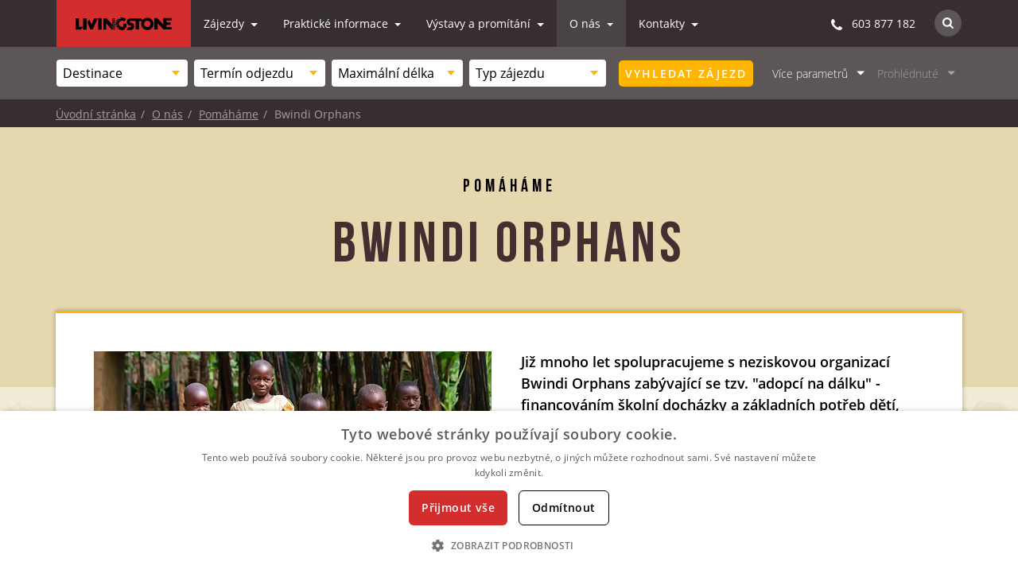

--- FILE ---
content_type: text/html; charset=UTF-8
request_url: https://www.livingstone.cz/o-nas/pomahame/bwindi-orphans
body_size: 18057
content:
<!DOCTYPE html>
<html lang="cs">
<head>
            <meta charset="utf-8" />
<title>Pomáháme - Bwindi Orphans | CK Livingstone</title>
<meta name="author" content="Koncepce a vedení projektu - Jan Matějů, https://www.janmateju.cz; Kódování a programování - Cognito.cz, s.r.o., https://www.cognito.cz">
<meta name="generator" content="CMS Winston 4.0">
<meta name="description" content="">
<meta name="keywords" content="">
<meta name="viewport" content="width=device-width, initial-scale=1, maximum-scale=10, user-scalable=yes">
<meta name="robots" content="index,follow"><link rel="preload" href="/build/fonts/subset-BebasNeueBold.d0ed5335.woff2" as="font" type="font/woff2" crossorigin>
<link rel="stylesheet" href="/build/bootstrap.49b1c661.css">
<link rel="stylesheet" href="/build/fonts.765e431b.css">
<link rel="stylesheet" href="/build/1.7b212d08.css">
<link rel="stylesheet" href="/build/print.f79b3cdf.css" type="text/css" media="print">
<link rel="stylesheet" href="/build/0.4afdcdad.css">
<link rel="stylesheet" href="/build/box.ddf394c4.css">
<link rel="stylesheet" href="/build/news.f1981a58.css">
<link rel="stylesheet" href="/build/tours-box.1f941c1d.css">
    <link rel="stylesheet" href="/build/page-detail.e25082c1.css">
    <link rel="stylesheet" href="/build/text-page.6606abc5.css">
    <link rel="stylesheet" href="/build/2.c319881e.css">
<link rel="apple-touch-icon" sizes="180x180" href="/images/favicons/apple-icon.png">
<link rel="icon" type="image/png" sizes="32x32" href="/images/favicons/favicon-32x32.png">
<link rel="icon" type="image/png" sizes="16x16" href="/images/favicons/favicon-16x16.png">
<link rel="manifest" href="/images/favicons/manifest.json">
<link rel="canonical" href="https://www.livingstone.cz/o-nas/pomahame/bwindi-orphans">
<meta name="apple-mobile-web-app-title" content="CK Livingstone">
<meta name="application-name" content="CK Livingstone">
<meta name="theme-color" content="#362e2f">
    <script>dataLayer.push({'cgSection':'O nás','cgCategory':'Pomáháme','cgSubcategory':'Detail'});</script></head>

<body id="subpage" class="">
        <noscript><iframe src="//www.googletagmanager.com/ns.html?id=GTM-PR7HBN8"height="0"width="0"style="display:none;visibility:hidden"></iframe></noscript><script>(function(w,d,s,l,i){w[l]=w[l]||[];w[l].push({'gtm.start':new Date().getTime(),event:'gtm.js'});var f=d.getElementsByTagName(s)[0],j=d.createElement(s),dl=l!='dataLayer'?'&l='+l:'';j.async=true;j.src='//www.googletagmanager.com/gtm.js?id='+i+dl;f.parentNode.insertBefore(j,f);})(window,document,'script','dataLayer','GTM-PR7HBN8');</script>
    
    <header id="pageHeader">
        <nav class="navbar navbar-toggleable-md align-items-start">        <a class="navbar-brand d-flex" href="https://www.livingstone.cz/"><svg xmlns="http://www.w3.org/2000/svg" viewBox="0 0 131.3 17"><style>.logsst0{fill:#000000}</style><title>Livingstone</title><path class="logsst0" d="M4.7 12.6V.8H0v15.5h7.1l3.3-3.7zM10.4.8v15.5h4.7V.8zM15.9 6v.1l1.2-1.5zM21.8 9.6l-2.9-7-1.8 2-1.2 1.5 4.4 10.1h3.1l7-15.4h-5.1zM31 16.3h4.6V.7H31zM124.3 13.1V9.8h5.5V6.7h-5.5V3.8h6.9V.7h-11.7v8.6l-8-8.6h-4.1v15.5h4.6V7.6l7.7 8.2.3.4h11.3v-3.1zM97.9.2c-2.7 0-5.1 1.3-6.6 3.3L89.1.9H75c-2.8 0-5.1 2.3-5.1 5 0 2.6 1.9 4.7 4.4 5h.6c.6 0 1.1.5 1.1 1.1 0 .6-.5 1.1-1.1 1.1h-2.5L69 16.9h6c2.8 0 5-2.2 5-5s-2.2-5-5-5c-.6 0-1.1-.5-1.1-1.1 0-.6.5-1.3 1.1-1.3h7v11.7h4.6V4.6h4c-.6 1.2-1 2.5-1 4 0 4.6 3.8 8.4 8.4 8.4 4.6 0 8.4-3.8 8.4-8.4-.1-4.7-3.8-8.4-8.5-8.4zm0 12.7c-2.4 0-4.4-2-4.4-4.4 0-2.4 2-4.4 4.4-4.4 2.4 0 4.4 2 4.4 4.4 0 2.5-1.9 4.4-4.4 4.4zM53.9 6.2c-2.6-.2-3.7-1.7-4-2.2v2.4c.6.3 2.3.9 3.9 1V6.2z"/><path class="st0" d="M53.9 4.9V3.6c-2-.2-3.3-1.5-3.9-2.3v2.6c.2.3 1.1.9 3.9 1zM48.2 12.4s2.3 2.4 5.7 2v-1c-4.7-.1-5.7-3.6-5.7-3.6s1.5 2.8 5.7 2.5v-1.2c-1.9.1-3.6-.7-4.6-2.4l-7-7.9h-4.4v15.5h4V7.8l6 7s.8.7 1.2 1c1.2.8 4.8.7 4.8.7v-.8c-4.2.1-5.7-3.3-5.7-3.3zM53.9.9H50v.3c.5.4 1.6.9 3.9 1.2V.9z"/><path class="st0" d="M53.9 10V8.5c-2.4-.1-3.5-1.2-3.9-1.8v2.1c.9.6 2.3 1.2 3.9 1.2zM65.1 8.3v4.1c-.5.2-1.3.3-1.9.3-2.2 0-4.3-2.1-4.3-4.3 0-2.2 2.1-4.3 4.3-4.3 1 0 2.2.1 3.4 1.2l2.2-3.4C67.3.7 65.3 0 63.2 0c-1.2 0-2.4.3-3.4.7 1.5.9 4.4 1.2 4.4 1.2s-1.9.7-5.8-.4c-.5.3-1 .7-1.4 1.1 2.3.4 2.9 1.5 2.9 1.5s-.9-.6-3.6-.6c-.4.5-.6.9-.9 1.5 2.7.2 3.3.8 3.3.8-2.1-.2-3 .2-3.7.4-.1.4-.2.9-.3 1.3 2.2.1 2.7.5 2.7.5s-.4-.2-1.5.2c-.6.2-.8.3-1.3.3 0 .5 0 .9.1 1.4 3.1-.5 4.3.5 4.3.5s-1.3 0-3.9.6H55c.1.4.3.8.4 1.2C59 12 60 13.4 60 13.4s-1.6-.4-3.1-.4c-.2 0-.5.1-.8.1.2.4.5.7.8 1.1 3.4.1 3.9 1.5 3.9 1.5s-.9-.7-3-.6c1.5 1.2 3.4 2 5.5 2 1.9 0 2.7-.4 2.7-.4l3.4-3.9V8.3h-4.3z"/></svg>
</a>    <div class="collapse navbar-collapse" id="menu">
        <ul class="navbar-nav">
                    <li class="nav-item dropdown">
                                                            <a class="nav-link dropdown-toggle " href="/zajezdy" id="zajezdy" data-toggle="dropdown" aria-haspopup="true" aria-expanded="false">
                Zájezdy
            </a>
            <div class="dropdown-menu" aria-labelledby="zajezdy">
                                    <a class="dropdown-item" href="/zajezdy/katalog-zajezdu">Katalog zájezdů</a>
                                    <a class="dropdown-item" href="/zajezdy/zajezdy-na-zakazku">Zájezdy na zakázku</a>
                                    <a class="dropdown-item" href="/zajezdy/rezervace">Rezervace zájezdu</a>
                                    <a class="dropdown-item" href="/zajezdy/jak-se-prihlasit-na-zajezd">Jak se přihlásit na zájezd?</a>
                                    <a class="dropdown-item" href="/zajezdy/tisteny-katalog">Tištěný katalog</a>
                                    <a class="dropdown-item" href="/zajezdy/kalendar">Kalendář termínů</a>
                            </div>
        </li>
                            <li class="nav-item dropdown">
                                                            <a class="nav-link dropdown-toggle " href="/prakticke-informace" id="prakticke-informace" data-toggle="dropdown" aria-haspopup="true" aria-expanded="false">
                Praktické informace
            </a>
            <div class="dropdown-menu" aria-labelledby="prakticke-informace">
                                    <a class="dropdown-item" href="/prakticke-informace/caste-dotazy">Časté dotazy</a>
                                    <a class="dropdown-item" href="/prakticke-informace/informace-o-destinacich-a-fotogalerie">Informace o destinacích a fotogalerie</a>
                                    <a class="dropdown-item" href="/prakticke-informace/cestovatelske-clanky">Cestovatelské články</a>
                                    <a class="dropdown-item" href="/prakticke-informace/zdravotni-doporuceni">Zdravotní doporučení</a>
                                    <a class="dropdown-item" href="/prakticke-informace/cestovni-pojisteni">Cestovní pojištění</a>
                                    <a class="dropdown-item" href="/prakticke-informace/slevy-livingstone">Slevy Livingstone</a>
                            </div>
        </li>
                            <li class="nav-item dropdown">
                                                            <a class="nav-link dropdown-toggle " href="/vystavy-a-promitani" id="vystavy-a-promitani" data-toggle="dropdown" aria-haspopup="true" aria-expanded="false">
                Výstavy a promítání
            </a>
            <div class="dropdown-menu" aria-labelledby="vystavy-a-promitani">
                                    <a class="dropdown-item" href="/vystavy-a-promitani/vystavy">Výstavy</a>
                                    <a class="dropdown-item" href="/vystavy-a-promitani/festivaly">Festivaly</a>
                                    <a class="dropdown-item" href="/vystavy-a-promitani/promitani">Promítání</a>
                                    <a class="dropdown-item" href="/vystavy-a-promitani/knihy-a-dvd">Knihy a DVD</a>
                                    <a class="dropdown-item" href="/vystavy-a-promitani/novinky-k-akcim">Novinky k akcím</a>
                            </div>
        </li>
                            <li class="nav-item dropdown">
                                                                                        <a class="nav-link dropdown-toggle active" href="/o-nas" id="o-nas" data-toggle="dropdown" aria-haspopup="true" aria-expanded="false">
                O nás
            </a>
            <div class="dropdown-menu" aria-labelledby="o-nas">
                                    <a class="dropdown-item" href="/o-nas/nas-tym-a-pruvodci">Náš tým a průvodci</a>
                                    <a class="dropdown-item" href="/o-nas/rekli-o-nas">Řekli o nás</a>
                                    <a class="dropdown-item" href="/o-nas/proc-s-nami">Proč s námi?</a>
                                    <a class="dropdown-item active" href="/o-nas/pomahame">Pomáháme</a>
                                    <a class="dropdown-item" href="/o-nas/dokumenty-livingstone">Dokumenty Livingstone</a>
                                    <a class="dropdown-item" href="/o-nas/novinky-livingstone">Novinky Livingstone</a>
                                    <a class="dropdown-item" href="/o-nas/kariera">Kariéra</a>
                                    <a class="dropdown-item" href="/o-nas/newsletter">Newsletter</a>
                            </div>
        </li>
                            <li class="nav-item dropdown">
                                                            <a class="nav-link dropdown-toggle " href="/kontakty" id="kontakty" data-toggle="dropdown" aria-haspopup="true" aria-expanded="false">
                Kontakty
            </a>
            <div class="dropdown-menu" aria-labelledby="kontakty">
                                    <a class="dropdown-item" href="/kontakty/kontaktni-udaje">Kontaktní údaje</a>
                                    <a class="dropdown-item" href="/kontakty/slovensko">Livingstone na Slovensku</a>
                                    <a class="dropdown-item" href="/kontakty/kontaktni-formular">Kontaktní formulář</a>
                                    <a class="dropdown-item" href="/kontakty/nasi-partneri">Naši partneři</a>
                                    <a class="dropdown-item" href="/kontakty/logo-ke-stazeni">Logo ke stažení</a>
                            </div>
        </li>
            </ul> 
                <form class="search-box search-box--menu" action="/vyhledavani" method="get">
    <label for="websearch-mobile">Hledat na webu:</label>
    <div class="search-box__inputs">
        <input type="hidden" name="category" value="fulltext">
        <input type="text" name="q" id="websearch-mobile" class="search__query search__query__navigation" value="" placeholder="Co třeba Safari?">
        <button type="submit" class="btn btn--orange search-form-send">Hledat</button>
    </div>    <p class="search-box--info">Toto je fulltextové vyhledávání napříč celým webem. Pro hledání zájezdu použijte <span class="js-show-box" data-target="#vice-parametru-xs">Filtr</span>.</p>
</form>    </div> 
    <div class="navbar-right d-flex ml-auto align-items-center">
        <p class="phone"><span class="icon icon-phone mr-2"></span> 603 877 182</p>

        <div class="form-inline d-none d-sm-flex ml-4">
            <div class="form-inline_content">
                <span aria-label="Hledat na webu" title="Hledat na webu" class="icon icon-search svg js-show-search-form">
                    <svg version="1.1" xmlns="http://www.w3.org/2000/svg" xmlns:xlink="http://www.w3.org/1999/xlink" x="0px" y="0px"
                         width="14px" height="14px" viewBox="0 0 14 14" style="enable-background:new 0 0 14 14;" xml:space="preserve">
                        <title>Hledat na webu</title>
                        <style type="text/css">.seist0 {fill : #FFFFFF;}</style>
                        <path class="seist0" d="M12.9,14c-0.3,0-0.6-0.1-0.8-0.3l-2.9-2.9c-0.9,0.7-2.1,1-3.4,1C2.7,11.8,0,9.2,0,5.9S2.7,0,5.9,0
                            s5.9,2.7,5.9,5.9c0,1.3-0.4,2.4-1.1,3.4l2.9,2.9c0.2,0.2,0.3,0.5,0.3,0.8C14,13.5,13.5,14,12.9,14C12.9,14,12.9,14,12.9,14z
                             M5.9,2.2c-2.1,0-3.8,1.7-3.8,3.8s1.7,3.8,3.8,3.8C8,9.7,9.7,8,9.7,5.9C9.7,3.9,8,2.2,5.9,2.2z"/>
                    </svg>
                </span>
            </div>        </div>
                <form class="search-box js-search" action="/vyhledavani" method="get">
    <label for="websearch">Hledat na webu:</label>
    <div class="search-box__inputs">
        <input type="hidden" name="category" value="fulltext">
        <input type="text" name="q" id="websearch" class="search__query search__query__navigation" value="" placeholder="Co třeba Safari?">
        <button type="submit" class="btn btn--orange search-form-send">Hledat</button>
    </div>    <p class="search-box--info">Toto je fulltextové vyhledávání napříč celým webem. Pro hledání zájezdu použijte filtr zde v záhlaví webu.</p>
</form>    </div>

    <div class="mobile-menu-icon" data-toggle="collapse" data-target="#menu" aria-controls="navbarNavDropdown" aria-expanded="false">
        <div class="mobile-menu-icon__line" id="line1"></div>
        <div class="mobile-menu-icon__line" id="line2"></div>
        <div class="mobile-menu-icon__line" id="line3"></div>
        MENU
    </div>
</nav>
    </header>

                <div id="filter">
            <form action="/vyhledavani-zajezdu" method="get" id="form-tours-search">
    <input type="hidden" name="detailed" id="search-tours-detailed" value="">
    <div class="filter-container d-flex align-items-center">
            <div id="breadcrumb-mobile" class="d-inline-block hidden-sm-up">
        <ul>
                        <li></li><li></li><li></li><li>                                                        <a class="link-back" href="/o-nas/pomahame">Pomáháme</a>
                        </li>        </ul>
    </div>

        <div class="filter-content justify-content-lg-between align-items-lg-center" id="filter-box">

                        <div class="filter-content__selects d-flex justify-content-between align-items-center flex-wrap">
    <div class="col-sm-6 col-md-4 col-lg-3 pl-0 pr-2 filter-content__selects--item">
        <div class="select-box no-arrow">
                        <select class="selectbox select-2" name="destination">
                <option value="" selected hidden>Destinace</option>
                <option value="">Všechny</option>
                <optgroup label="Kontinent">
                                                                    <option value="continent|1">Afrika</option>
                                                                    <option value="continent|4">Asie</option>
                                                                    <option value="continent|2">Amerika</option>
                                                                    <option value="continent|5">Austrálie a Oceánie</option>
                                                                    <option value="continent|3">Antarktida a Arktida</option>
                                                                    <option value="continent|7">Evropa</option>
                                    </optgroup>
                            <optgroup label="Afrika">
                                                        <option value="country|1">Alžírsko</option>
                                                        <option value="country|2">Angola</option>
                                                        <option value="country|3">Benin</option>
                                                        <option value="country|4">Botswana</option>
                                                        <option value="country|5">Burkina Faso</option>
                                                        <option value="country|8">Egypt</option>
                                                        <option value="country|9">Eritrea</option>
                                                        <option value="country|10">Etiopie</option>
                                                        <option value="country|129">Gabon</option>
                                                        <option value="country|147">Gambie</option>
                                                        <option value="country|11">Ghana</option>
                                                        <option value="country|12">Jihoafrická republika</option>
                                                        <option value="country|13">Kamerun</option>
                                                        <option value="country|14">Keňa</option>
                                                        <option value="country|15">Kongo</option>
                                                        <option value="country|16">Lesotho</option>
                                                        <option value="country|17">Madagaskar</option>
                                                        <option value="country|19">Malawi</option>
                                                        <option value="country|20">Mali</option>
                                                        <option value="country|21">Maroko</option>
                                                        <option value="country|22">Mauritius</option>
                                                        <option value="country|23">Mozambik</option>
                                                        <option value="country|24">Namibie</option>
                                                        <option value="country|25">Réunion</option>
                                                        <option value="country|26">Rwanda</option>
                                                        <option value="country|128">Senegal</option>
                                                        <option value="country|27">Súdán</option>
                                                        <option value="country|28">Svazijsko</option>
                                                        <option value="country|29">Tanzanie</option>
                                                        <option value="country|30">Togo</option>
                                                        <option value="country|31">Uganda</option>
                                                        <option value="country|32">Zambie</option>
                                                        <option value="country|33">Zimbabwe</option>
                                </optgroup>
                            <optgroup label="Asie">
                                                        <option value="country|131">Afghánistán</option>
                                                        <option value="country|34">Arménie</option>
                                                        <option value="country|35">Ázerbájdžán</option>
                                                        <option value="country|144">Bali</option>
                                                        <option value="country|36">Bangladéš</option>
                                                        <option value="country|37">Barma</option>
                                                        <option value="country|38">Bhútán</option>
                                                        <option value="country|39">Borneo</option>
                                                        <option value="country|40">Brunej</option>
                                                        <option value="country|41">Čína</option>
                                                        <option value="country|42">Filipíny</option>
                                                        <option value="country|43">Gruzie</option>
                                                        <option value="country|44">Hongkong</option>
                                                        <option value="country|45">Indie</option>
                                                        <option value="country|46">Indonésie</option>
                                                        <option value="country|133">Irák</option>
                                                        <option value="country|47">Írán</option>
                                                        <option value="country|48">Izrael</option>
                                                        <option value="country|49">Japonsko</option>
                                                        <option value="country|142">Jemen - Sokotra</option>
                                                        <option value="country|50">Jižní Korea</option>
                                                        <option value="country|51">Jordánsko</option>
                                                        <option value="country|52">Kambodža</option>
                                                        <option value="country|53">Kamčatka</option>
                                                        <option value="country|54">Kazachstán</option>
                                                        <option value="country|55">Kyrgyzstán</option>
                                                        <option value="country|56">Laos</option>
                                                        <option value="country|57">Libanon</option>
                                                        <option value="country|59">Malajsie</option>
                                                        <option value="country|140">Maledivy</option>
                                                        <option value="country|60">Mongolsko</option>
                                                        <option value="country|61">Nepál</option>
                                                        <option value="country|62">Nová Guinea</option>
                                                        <option value="country|63">Omán</option>
                                                        <option value="country|64">Pákistán</option>
                                                        <option value="country|65">Rusko</option>
                                                        <option value="country|66">Saúdská Arábie</option>
                                                        <option value="country|67">Severní Korea</option>
                                                        <option value="country|68">Singapur</option>
                                                        <option value="country|69">Spojené arabské emiráty</option>
                                                        <option value="country|70">Srí Lanka</option>
                                                        <option value="country|132">Tádžikistán</option>
                                                        <option value="country|71">Taiwan</option>
                                                        <option value="country|72">Thajsko</option>
                                                        <option value="country|73">Tibet</option>
                                                        <option value="country|138">Turecko</option>
                                                        <option value="country|74">Turkmenistán</option>
                                                        <option value="country|75">Uzbekistán</option>
                                                        <option value="country|76">Vietnam</option>
                                </optgroup>
                            <optgroup label="Amerika">
                                                        <option value="country|77">Aljaška</option>
                                                        <option value="country|78">Argentina</option>
                                                        <option value="country|79">Belize</option>
                                                        <option value="country|80">Bolívie</option>
                                                        <option value="country|81">Brazílie</option>
                                                        <option value="country|87">Chile</option>
                                                        <option value="country|145">Dominikánská republika</option>
                                                        <option value="country|82">Ekvádor</option>
                                                        <option value="country|83">Galapágy</option>
                                                        <option value="country|85">Guatemala</option>
                                                        <option value="country|106">Havaj</option>
                                                        <option value="country|86">Honduras</option>
                                                        <option value="country|88">Jamajka</option>
                                                        <option value="country|89">Kanada</option>
                                                        <option value="country|90">Kolumbie</option>
                                                        <option value="country|91">Kostarika</option>
                                                        <option value="country|92">Kuba</option>
                                                        <option value="country|93">Mexiko</option>
                                                        <option value="country|94">Nikaragua</option>
                                                        <option value="country|95">Panama</option>
                                                        <option value="country|96">Paraguay</option>
                                                        <option value="country|97">Patagonie</option>
                                                        <option value="country|98">Peru</option>
                                                        <option value="country|99">Uruguay</option>
                                                        <option value="country|100">USA</option>
                                                        <option value="country|101">Venezuela</option>
                                </optgroup>
                            <optgroup label="Austrálie a Oceánie">
                                                        <option value="country|102">Austrálie</option>
                                                        <option value="country|103">Cookovy ostrovy</option>
                                                        <option value="country|104">Fidži</option>
                                                        <option value="country|105">Francouzská Polynésie</option>
                                                        <option value="country|107">Nový Zéland</option>
                                                        <option value="country|108">Papua Nová Guinea</option>
                                                        <option value="country|110">Šalamounovy ostrovy</option>
                                                        <option value="country|109">Samoa</option>
                                                        <option value="country|111">Tahiti</option>
                                                        <option value="country|112">Tonga</option>
                                                        <option value="country|113">Vanuatu</option>
                                                        <option value="country|114">Velikonoční ostrov</option>
                                </optgroup>
                            <optgroup label="Antarktida a Arktida">
                                                        <option value="country|115">Antarktida</option>
                                                        <option value="country|117">Severní pól</option>
                                </optgroup>
                            <optgroup label="Evropa">
                                                        <option value="country|141">Albánie</option>
                                                        <option value="country|143">Bosna a Hercegovina</option>
                                                        <option value="country|146">Grónsko</option>
                                                        <option value="country|116">Island</option>
                                                        <option value="country|18">Madeira a Azory</option>
                                                        <option value="country|139">Portugalsko</option>
                                                        <option value="country|137">Řecko</option>
                                                        <option value="country|136">Slovinsko</option>
                                                        <option value="country|134">Švédsko</option>
                                </optgroup>
                        </select>
        </div>
    </div>    <div class="col-sm-6 col-md-4 col-lg-3 pl-0 pr-2 filter-content__selects--item">
        <div class="select-box no-arrow">
            <select class="selectbox select-2-no-search" name="term">
                <option value="" selected hidden>Termín odjezdu</option>
                <option value="">Kdykoliv</option>
                            <optgroup label="2026">
                                                        <option value="2026-01">Leden</option>
                                                        <option value="2026-02">Únor</option>
                                                        <option value="2026-03">Březen</option>
                                                        <option value="2026-04">Duben</option>
                                                        <option value="2026-05">Květen</option>
                                                        <option value="2026-06">Červen</option>
                                                        <option value="2026-07">Červenec</option>
                                                        <option value="2026-08">Srpen</option>
                                                        <option value="2026-09">Září</option>
                                                        <option value="2026-10">Říjen</option>
                                                        <option value="2026-11">Listopad</option>
                                                        <option value="2026-12">Prosinec</option>
                                </optgroup>
                            <optgroup label="2027">
                                                        <option value="2027-01">Leden</option>
                                                        <option value="2027-02">Únor</option>
                                                        <option value="2027-03">Březen</option>
                                </optgroup>
                        </select>
        </div>
    </div>    <div class="col-sm-6 col-md-4 col-lg-3 pl-0 pr-2 filter-content__selects--item d-none d-lg-block">
        <div class="select-box no-arrow">
            <select class="selectbox select-2-no-search" name="length">
                <option value="" selected hidden>Maximální délka</option>
                <option value="-1">Bez omezení</option>
                <option value="2">do 2 týdnů</option>
                <option value="3">do 3 týdnů</option>
                <option value="4">do 4 týdnů</option>
            </select>
        </div>
    </div>    <div class="col-sm-6 col-md-4 col-lg-3 pl-0 pr-0 filter-content__selects--item d-none d-md-block">
        <div class="select-box no-arrow">
            <select class="selectbox select-2-no-search" name="type">
                <option value="" selected hidden>Typ zájezdu</option>
                <option value="0">Všechny typy zájezdu</option>
                            <option value="1">Komfortní zájezdy</option>
                            <option value="4">Individuální cesty</option>
                            <option value="2">Pohodové poznávání</option>
                            <option value="3">Aktivní poznávání</option>
                        </select>
        </div>
    </div></div>

                        <div class="filter-button filter-content__item mr-3 ml-3">
                <button type="submit" name="desktop" class="btn btn--orange js-gtm-tracked gtm-form-submit form-tours-search-submit" data-type="filter-tours" data-submit="">Vyhledat zájezd</button>
            </div>
                        <a href="#" class="js-nav-toggle filter-content__item filter-content__item-link filter-content__item-more-parameters" data-dropdown="#vice-parametru">Více parametrů</a>

                        <a href="#" class="js-last-seen js-nav-toggle-disabled filter-content__item-link-disabled filter-content__item filter-content__item-link" data-dropdown="#prohlednute">Prohlédnuté</a>

                        <div class="filter-content__item-more-parameters--mobile">
                <a href="#" class="js-nav-toggle filter-content__item filter-content__item-link" data-dropdown="#vice-parametru-mobile">Více parametrů</a>
            </div>

                        <div class="filter-button--mobile filter-content__item">
                <button type="submit" name="mobile" class="btn btn--orange js-gtm-tracked gtm-form-submit form-tours-search-submit" title="Vyhledat zájezd" data-type="filter-tours" data-submit="">Vyhledat <span>zájezd</span></button>
            </div>        </div>
                <div class="filter-icon btn btn--brown js-show-box" data-target="#vice-parametru-xs">Hledat zájezd</div>
    </div>
        <div class="filter-parameters-mobile" id="vice-parametru-mobile">
    <div class="filter-container d-flex justify-content-start align-items-center flex-wrap mb-3 mb-md-2">
        <div class="col-6 col-sm-4 pl-0 pr-2 mb-0 mb-md-2 filter-content__selects--item d-block d-lg-none">
            <label class="mb-1">Maximální délka:</label>
            <div class="select-box no-arrow">
                <select class="selectbox select-2-no-search" name="length">
                    <option value="" selected hidden>Maximální délka</option>
                    <option value="-1">Bez omezení</option>
                    <option value="2">do 2 týdnů</option>
                    <option value="3">do 3 týdnů</option>
                    <option value="4">do 4 týdnů</option>
                </select>
            </div>
        </div>        <div class="col-6 col-sm-4 pl-0 pr-2 mb-0 mb-md-2 filter-content__selects--item d-block d-md-none">
            <label class="mb-1">Typ zájezdu:</label>
            <div class="select-box no-arrow">
                <select class="selectbox select-2-no-search" name="type">
                    <option value="" selected hidden>Typ zájezdu</option>
                    <option value="0">Všechny typy zájezdu</option>
                                            <option value="1">Komfortní zájezdy</option>
                                            <option value="4">Individuální cesty</option>
                                            <option value="2">Pohodové poznávání</option>
                                            <option value="3">Aktivní poznávání</option>
                                    </select>
            </div>
        </div>        <div class="col-6 col-sm-4 pl-0 pr-2 mb-0 mb-md-2 filter-content__selects--item filter-content__selects--item--half">
            <label class="mb-1">Přesné datum:</label>
            <div class="select-box mr-2">
                <input class="datepicker start-date" value="" name="mobile_from" placeholder="Od">
            </div>
            <div class="select-box">
                <input class="datepicker end-date" value="" name="mobile_to" placeholder="Do">
            </div>
        </div>
        <div class="col-6 col-sm-4 pl-0 pr-2 mb-0 mb-md-2 filter-content__selects--item">
            <label class="mb-1 d-inline-flex">
                Doobsazení:
                <span class="input-tip" data-container="body" data-toggle="popover" data-animation="false" data-placement="top" data-html="true" data-trigger="focus hover click" title="" data-original-title="Doobsazení" data-content="Služba pro samostatně cestující. Pokud budete chtít ušetřit příplatek za jednolůžkový pokoj, pokusíme vám sehnat dalšího samostatně cestujícího parťáka do dvoulůžkového pokoje. U jednotlivých termínů pak informujeme právě o tom, zda aktuálně na případné doobsazení někdo čeká.<br><a href='/prakticke-informace/caste-dotazy/co-znamena-moznost-doobsazeni-behem-zajezdu'>Více informací</a>">?</span>
            </label>
            <div class="select-box no-arrow">
                <select name="mobile_occupied" class="select-2-no-search">
                    <option value="" selected>Nikým</option>
                    <option value="woman">Ženou</option>
                    <option value="man">Mužem</option>
                    <option value="woman|man">Ženou i mužem</option>
                </select>
            </div>
        </div>
        <div class="col-6 col-sm-4 pl-0 pr-2 mb-0 mb-md-2 filter-content__selects--item">
            <label class="mb-1">Průvodce:</label>
            <div class="select-box no-arrow">
                <select name="mobile_guide" class="select-2">
                    <option value="" selected>Všichni</option>
                                            <option value=""> Asistence na cestách 24/7</option>
                                            <option value="190">Bachratá Milena</option>
                                            <option value="223">Bajerová Sylva</option>
                                            <option value="5">Bártek Lukáš</option>
                                            <option value="6">Bartoš Jan</option>
                                            <option value="8">Bečková Růžena</option>
                                            <option value="11">Beneš Miloslav</option>
                                            <option value="185">Beneš Radek</option>
                                            <option value="13">Beran Petr</option>
                                            <option value="191">Beranová Zuzana</option>
                                            <option value="198">Čáslavka Michal</option>
                                            <option value="54">Čermáková Dominika</option>
                                            <option value="203">Černá Michaela</option>
                                            <option value="42">Chauveau Kateřina</option>
                                            <option value="179">Delorme Daniel</option>
                                            <option value="170">Diaz Rodriguez Ian</option>
                                            <option value="23">Drapela Jan</option>
                                            <option value="166">Draxlerová Karolína</option>
                                            <option value="25">Duchková Růžena</option>
                                            <option value="157">Dušáková Hana</option>
                                            <option value="196">Dušek Libor</option>
                                            <option value="29">Faů Martin</option>
                                            <option value="30">Filipský Roman</option>
                                            <option value="20">Francová Kateřina</option>
                                            <option value="188">Fuková Barbora</option>
                                            <option value="164">Garzon Nelson</option>
                                            <option value="194">Grmolenská Martina</option>
                                            <option value="180">Harachová Zuzana</option>
                                            <option value="36">Hejtmánek Petr</option>
                                            <option value="231">Holečková Dana</option>
                                            <option value="39">Hrabalová Lenka</option>
                                            <option value="163">Hrubá Kamila</option>
                                            <option value="43">Jakešová Štěpánka</option>
                                            <option value="45">Janoušková Irena</option>
                                            <option value="251">Jaroszová Jana</option>
                                            <option value="197">Járová Kateřina</option>
                                            <option value="212">Khousnoutdinová Lilia</option>
                                            <option value="228">Kloutvor Tomáš</option>
                                            <option value="56">Kolínský Ivo</option>
                                            <option value="229">Komárek Ivo</option>
                                            <option value="">Kotáb Ondřej</option>
                                            <option value="165">Králová Michaela</option>
                                            <option value="193">Kroupa Petr</option>
                                            <option value="162">Kysilková Jana</option>
                                            <option value="59">Lepič Petr</option>
                                            <option value="">Livingstone Průvodci</option>
                                            <option value="75">Macedo Lubica</option>
                                            <option value="76">Macek Václav</option>
                                            <option value="184">Maleček Radek</option>
                                            <option value="213">Mikušová Barbora</option>
                                            <option value="">Myatav Amraa</option>
                                            <option value="186">Ochirbat Ninjee</option>
                                            <option value="89">Okenka Pavol</option>
                                            <option value="224">Oliberius Aleš</option>
                                            <option value="47">Orsáková Kateřina</option>
                                            <option value="208">Pačesová Barbora</option>
                                            <option value="69">Pečínková Lucie</option>
                                            <option value="215">Pereira Dominika</option>
                                            <option value="250">Písaříková Karin</option>
                                            <option value="98">Pokorný Michal</option>
                                            <option value="101">Puldová Ludmila</option>
                                            <option value="200">Radostová Magdalena</option>
                                            <option value="106">Regec Milan</option>
                                            <option value="107">Rojková Kateřina</option>
                                            <option value="112">Rumlová Ludmila</option>
                                            <option value="230">Sigmund Jan</option>
                                            <option value="176">Sikorová Tereza</option>
                                            <option value="219">Simová Sandipa</option>
                                            <option value="202">Singhová Sheila</option>
                                            <option value="226">Slabý Petr</option>
                                            <option value="113">Slíva Martin</option>
                                            <option value="182">Sojka Francisco</option>
                                            <option value="114">Sojka Vít</option>
                                            <option value="">Sosorbaram Enkhee</option>
                                            <option value="210">Špičák Pavel</option>
                                            <option value="174">Špirochová Kateřina</option>
                                            <option value="116">Starý Karel</option>
                                            <option value="129">Štěpánek Milan</option>
                                            <option value="117">Strihová Katarina</option>
                                            <option value="159">Suldovský Miloslav</option>
                                            <option value="132">Švaříček Rudolf</option>
                                            <option value="133">Švejnoha David</option>
                                            <option value="195">Synek Lukáš</option>
                                            <option value="204">Tauber Martin</option>
                                            <option value="134">Telička Marek</option>
                                            <option value="135">Thoma Michal</option>
                                            <option value="18">Traganová Adriana</option>
                                            <option value="138">Trailin Vladimír</option>
                                            <option value="178">Václavík Milan</option>
                                            <option value="233">Válek Jakub</option>
                                            <option value="227">Varma Blanka</option>
                                            <option value="145">Veselá Martina</option>
                                            <option value="220">Veselý Jan</option>
                                            <option value="146">Veselý Pavel</option>
                                            <option value="207">Viktora Lukáš</option>
                                            <option value="189">Vojtěchovská Hana</option>
                                            <option value="149">Wachtl Marek</option>
                                            <option value="225">Wesley Robert</option>
                                            <option value="151">Wilson Jana</option>
                                            <option value="173">Zeira Kateřina</option>
                                            <option value="209">Zvolánek Pavel</option>
                                    </select>
            </div>
        </div>
        <div class="col-6 col-sm-4 pl-0 pr-2 mb-0 mb-md-2 filter-content__selects--item">
            <label class="mb-1">Cena:</label>
            <div class="select-box no-arrow">
                <select name="mobile_price" class="select-2-no-search">
                    <option value="" selected>Nerozhoduje</option>
                    <option value="<70">do 70 000 Kč</option>
                    <option value=">70|<120">od 70 000 Kč do 120 000 Kč</option>
                    <option value=">120">nad 120 000 Kč</option>
                </select>
            </div>
        </div>
        <div class="col-6 col-sm-4 pl-0 pr-2 mb-0 mb-md-2 filter-content__selects--item">
            <label class="mb-1">Charakteristiky zájezdu:</label>
            <div class="select-box no-arrow">
                <select name="mobile_tags" class="select-2-no-search">
                    <option value="" selected>Vyberte</option>
                                                                    <option value="tag1|1">Novinka</option>
                                                                    <option value="tag1|2">Náš tip</option>
                                                                    <option value="tag1|3">Oblíbený</option>
                                                                    <option value="tag1|6">Na Silvestra</option>
                                                                    <option value="tag1|5">O prázdninách</option>
                                                                    <option value="tag1|7">Pro rodiny</option>
                                                                    <option value="tag1|8">Pro dobrodruhy</option>
                                                                    <option value="tag1|9">Pro každého</option>
                                                                                        <option value="tag2|2">Treky</option>
                                                                    <option value="tag2|3">Festivaly</option>
                                                                    <option value="tag2|4">Etnika</option>
                                                                    <option value="tag2|6">Památky</option>
                                                                    <option value="tag2|7">Příroda</option>
                                                                    <option value="tag2|8">Safari</option>
                                                                    <option value="tag2|9">Moře</option>
                                    </select>
            </div>
        </div>
    </div>
</div>

        <div class="filter-parameters-mobile" id="vice-parametru-xs">
    <div class="filter-container d-flex justify-content-start align-items-center flex-wrap mb-0 mb-sm-3 mb-md-2">
        <div class="col-6 col-sm-4 pl-0 pr-2 mb-0 mb-md-2 filter-content__selects--item">
            <label class="mb-1">Destinace:</label>
            <div class="select-box no-arrow">
                                <select class="selectbox select-2" name="destination">
                    <option value="" selected hidden>Destinace</option>
                    <option value="">Všechny</option>
                    <optgroup label="Kontinent">
                                                                                <option value="continent|1">Afrika</option>
                                                                                <option value="continent|4">Asie</option>
                                                                                <option value="continent|2">Amerika</option>
                                                                                <option value="continent|5">Austrálie a Oceánie</option>
                                                                                <option value="continent|3">Antarktida a Arktida</option>
                                                                                <option value="continent|7">Evropa</option>
                                            </optgroup>
                                            <optgroup label="Afrika">
                                                                                            <option value="country|1">Alžírsko</option>
                                                                                            <option value="country|2">Angola</option>
                                                                                            <option value="country|3">Benin</option>
                                                                                            <option value="country|4">Botswana</option>
                                                                                            <option value="country|5">Burkina Faso</option>
                                                                                            <option value="country|8">Egypt</option>
                                                                                            <option value="country|9">Eritrea</option>
                                                                                            <option value="country|10">Etiopie</option>
                                                                                            <option value="country|129">Gabon</option>
                                                                                            <option value="country|147">Gambie</option>
                                                                                            <option value="country|11">Ghana</option>
                                                                                            <option value="country|12">Jihoafrická republika</option>
                                                                                            <option value="country|13">Kamerun</option>
                                                                                            <option value="country|14">Keňa</option>
                                                                                            <option value="country|15">Kongo</option>
                                                                                            <option value="country|16">Lesotho</option>
                                                                                            <option value="country|17">Madagaskar</option>
                                                                                            <option value="country|19">Malawi</option>
                                                                                            <option value="country|20">Mali</option>
                                                                                            <option value="country|21">Maroko</option>
                                                                                            <option value="country|22">Mauritius</option>
                                                                                            <option value="country|23">Mozambik</option>
                                                                                            <option value="country|24">Namibie</option>
                                                                                            <option value="country|25">Réunion</option>
                                                                                            <option value="country|26">Rwanda</option>
                                                                                            <option value="country|128">Senegal</option>
                                                                                            <option value="country|27">Súdán</option>
                                                                                            <option value="country|28">Svazijsko</option>
                                                                                            <option value="country|29">Tanzanie</option>
                                                                                            <option value="country|30">Togo</option>
                                                                                            <option value="country|31">Uganda</option>
                                                                                            <option value="country|32">Zambie</option>
                                                                                            <option value="country|33">Zimbabwe</option>
                                                    </optgroup>
                                            <optgroup label="Asie">
                                                                                            <option value="country|131">Afghánistán</option>
                                                                                            <option value="country|34">Arménie</option>
                                                                                            <option value="country|35">Ázerbájdžán</option>
                                                                                            <option value="country|144">Bali</option>
                                                                                            <option value="country|36">Bangladéš</option>
                                                                                            <option value="country|37">Barma</option>
                                                                                            <option value="country|38">Bhútán</option>
                                                                                            <option value="country|39">Borneo</option>
                                                                                            <option value="country|40">Brunej</option>
                                                                                            <option value="country|41">Čína</option>
                                                                                            <option value="country|42">Filipíny</option>
                                                                                            <option value="country|43">Gruzie</option>
                                                                                            <option value="country|44">Hongkong</option>
                                                                                            <option value="country|45">Indie</option>
                                                                                            <option value="country|46">Indonésie</option>
                                                                                            <option value="country|133">Irák</option>
                                                                                            <option value="country|47">Írán</option>
                                                                                            <option value="country|48">Izrael</option>
                                                                                            <option value="country|49">Japonsko</option>
                                                                                            <option value="country|142">Jemen - Sokotra</option>
                                                                                            <option value="country|50">Jižní Korea</option>
                                                                                            <option value="country|51">Jordánsko</option>
                                                                                            <option value="country|52">Kambodža</option>
                                                                                            <option value="country|53">Kamčatka</option>
                                                                                            <option value="country|54">Kazachstán</option>
                                                                                            <option value="country|55">Kyrgyzstán</option>
                                                                                            <option value="country|56">Laos</option>
                                                                                            <option value="country|57">Libanon</option>
                                                                                            <option value="country|59">Malajsie</option>
                                                                                            <option value="country|140">Maledivy</option>
                                                                                            <option value="country|60">Mongolsko</option>
                                                                                            <option value="country|61">Nepál</option>
                                                                                            <option value="country|62">Nová Guinea</option>
                                                                                            <option value="country|63">Omán</option>
                                                                                            <option value="country|64">Pákistán</option>
                                                                                            <option value="country|65">Rusko</option>
                                                                                            <option value="country|66">Saúdská Arábie</option>
                                                                                            <option value="country|67">Severní Korea</option>
                                                                                            <option value="country|68">Singapur</option>
                                                                                            <option value="country|69">Spojené arabské emiráty</option>
                                                                                            <option value="country|70">Srí Lanka</option>
                                                                                            <option value="country|132">Tádžikistán</option>
                                                                                            <option value="country|71">Taiwan</option>
                                                                                            <option value="country|72">Thajsko</option>
                                                                                            <option value="country|73">Tibet</option>
                                                                                            <option value="country|138">Turecko</option>
                                                                                            <option value="country|74">Turkmenistán</option>
                                                                                            <option value="country|75">Uzbekistán</option>
                                                                                            <option value="country|76">Vietnam</option>
                                                    </optgroup>
                                            <optgroup label="Amerika">
                                                                                            <option value="country|77">Aljaška</option>
                                                                                            <option value="country|78">Argentina</option>
                                                                                            <option value="country|79">Belize</option>
                                                                                            <option value="country|80">Bolívie</option>
                                                                                            <option value="country|81">Brazílie</option>
                                                                                            <option value="country|87">Chile</option>
                                                                                            <option value="country|145">Dominikánská republika</option>
                                                                                            <option value="country|82">Ekvádor</option>
                                                                                            <option value="country|83">Galapágy</option>
                                                                                            <option value="country|85">Guatemala</option>
                                                                                            <option value="country|106">Havaj</option>
                                                                                            <option value="country|86">Honduras</option>
                                                                                            <option value="country|88">Jamajka</option>
                                                                                            <option value="country|89">Kanada</option>
                                                                                            <option value="country|90">Kolumbie</option>
                                                                                            <option value="country|91">Kostarika</option>
                                                                                            <option value="country|92">Kuba</option>
                                                                                            <option value="country|93">Mexiko</option>
                                                                                            <option value="country|94">Nikaragua</option>
                                                                                            <option value="country|95">Panama</option>
                                                                                            <option value="country|96">Paraguay</option>
                                                                                            <option value="country|97">Patagonie</option>
                                                                                            <option value="country|98">Peru</option>
                                                                                            <option value="country|99">Uruguay</option>
                                                                                            <option value="country|100">USA</option>
                                                                                            <option value="country|101">Venezuela</option>
                                                    </optgroup>
                                            <optgroup label="Austrálie a Oceánie">
                                                                                            <option value="country|102">Austrálie</option>
                                                                                            <option value="country|103">Cookovy ostrovy</option>
                                                                                            <option value="country|104">Fidži</option>
                                                                                            <option value="country|105">Francouzská Polynésie</option>
                                                                                            <option value="country|107">Nový Zéland</option>
                                                                                            <option value="country|108">Papua Nová Guinea</option>
                                                                                            <option value="country|110">Šalamounovy ostrovy</option>
                                                                                            <option value="country|109">Samoa</option>
                                                                                            <option value="country|111">Tahiti</option>
                                                                                            <option value="country|112">Tonga</option>
                                                                                            <option value="country|113">Vanuatu</option>
                                                                                            <option value="country|114">Velikonoční ostrov</option>
                                                    </optgroup>
                                            <optgroup label="Antarktida a Arktida">
                                                                                            <option value="country|115">Antarktida</option>
                                                                                            <option value="country|117">Severní pól</option>
                                                    </optgroup>
                                            <optgroup label="Evropa">
                                                                                            <option value="country|141">Albánie</option>
                                                                                            <option value="country|143">Bosna a Hercegovina</option>
                                                                                            <option value="country|146">Grónsko</option>
                                                                                            <option value="country|116">Island</option>
                                                                                            <option value="country|18">Madeira a Azory</option>
                                                                                            <option value="country|139">Portugalsko</option>
                                                                                            <option value="country|137">Řecko</option>
                                                                                            <option value="country|136">Slovinsko</option>
                                                                                            <option value="country|134">Švédsko</option>
                                                    </optgroup>
                                    </select>
            </div>
        </div>        <div class="col-6 col-sm-4 pl-0 pr-2 mb-0 mb-md-2 filter-content__selects--item">
            <label class="mb-1">Termín odjezdu:</label>
            <div class="select-box no-arrow">
                <select class="selectbox select-2-no-search" name="term">
                    <option value="" selected hidden>Termín odjezdu</option>
                    <option value="">Kdykoliv</option>
                                            <optgroup label="2026">
                                                                                            <option value="2026-01">Leden</option>
                                                                                            <option value="2026-02">Únor</option>
                                                                                            <option value="2026-03">Březen</option>
                                                                                            <option value="2026-04">Duben</option>
                                                                                            <option value="2026-05">Květen</option>
                                                                                            <option value="2026-06">Červen</option>
                                                                                            <option value="2026-07">Červenec</option>
                                                                                            <option value="2026-08">Srpen</option>
                                                                                            <option value="2026-09">Září</option>
                                                                                            <option value="2026-10">Říjen</option>
                                                                                            <option value="2026-11">Listopad</option>
                                                                                            <option value="2026-12">Prosinec</option>
                                                    </optgroup>
                                            <optgroup label="2027">
                                                                                            <option value="2027-01">Leden</option>
                                                                                            <option value="2027-02">Únor</option>
                                                                                            <option value="2027-03">Březen</option>
                                                    </optgroup>
                                    </select>
            </div>
        </div>        <div class="col-6 col-sm-4 pl-0 pr-2 mb-0 mb-md-2 filter-content__selects--item d-block d-lg-none">
            <label class="mb-1">Maximální délka:</label>
            <div class="select-box no-arrow">
                <select class="selectbox select-2-no-search" name="length">
                    <option value="" selected hidden>Maximální délka</option>
                    <option value="-1">Bez omezení</option>
                    <option value="2">do 2 týdnů</option>
                    <option value="3">do 3 týdnů</option>
                    <option value="4">do 4 týdnů</option>
                </select>
            </div>
        </div>        <div class="col-6 col-sm-4 pl-0 pr-2 mb-0 mb-md-2 filter-content__selects--item d-block d-md-none">
            <label class="mb-1">Typ zájezdu:</label>
            <div class="select-box no-arrow">
                <select class="selectbox select-2-no-search" name="type">
                    <option value="" selected hidden>Typ zájezdu</option>
                    <option value="0">Všechny typy zájezdu</option>
                                            <option value="1">Komfortní zájezdy</option>
                                            <option value="4">Individuální cesty</option>
                                            <option value="2">Pohodové poznávání</option>
                                            <option value="3">Aktivní poznávání</option>
                                    </select>
            </div>
        </div>
        <div class="col-12">
                        <div class="filter-content__item-more-parameters--mobile justify-content-center">
                <a href="#" class="js-nav-toggle filter-content__item filter-content__item-link" data-dropdown="#vice-parametru-xs-more">Více parametrů</a>
            </div>
        </div>
        <div class="more-parameters-mobile" id="vice-parametru-xs-more">
            <div class="col-6 col-sm-4 pl-0 pr-2 mb-0 mb-md-2 filter-content__selects--item filter-content__selects--item--half">
                <label class="mb-1">Přesné datum:</label>
                <div class="select-box mr-2">
                    <input class="datepicker start-date" value="" name="mobile_from" placeholder="Od">
                </div>
                <div class="select-box">
                    <input class="datepicker end-date" value="" name="mobile_to" placeholder="Do">
                </div>
            </div>
            <div class="col-6 col-sm-4 pl-0 pr-2 mb-0 mb-md-2 filter-content__selects--item">
                <label class="mb-1 d-inline-flex">
                    Doobsazení:
                    <span class="input-tip" data-container="body" data-toggle="popover" data-animation="false" data-placement="top" data-html="true" data-trigger="focus hover click" title="" data-original-title="Doobsazení" data-content="Služba pro samostatně cestující. Pokud budete chtít ušetřit příplatek za jednolůžkový pokoj, pokusíme vám sehnat dalšího samostatně cestujícího parťáka do dvoulůžkového pokoje. U jednotlivých termínů pak informujeme právě o tom, zda aktuálně na případné doobsazení někdo čeká.<br><a href='/prakticke-informace/caste-dotazy/co-znamena-moznost-doobsazeni-behem-zajezdu'>Více informací</a>">?</span>
                </label>
                <div class="select-box no-arrow">
                    <select name="mobile_occupied" class="select-2-no-search">
                        <option value="" selected>Nikým</option>
                        <option value="woman">Ženou</option>
                        <option value="man">Mužem</option>
                        <option value="woman|man">Ženou i mužem</option>
                    </select>
                </div>
            </div>
            <div class="col-6 col-sm-4 pl-0 pr-2 mb-0 mb-md-2 filter-content__selects--item">
                <label class="mb-1">Průvodce:</label>
                <div class="select-box no-arrow">
                    <select name="mobile_guide" class="select-2">
                        <option value="" selected>Všichni</option>
                                                    <option value=""> Asistence na cestách 24/7</option>
                                                    <option value="190">Bachratá Milena</option>
                                                    <option value="223">Bajerová Sylva</option>
                                                    <option value="5">Bártek Lukáš</option>
                                                    <option value="6">Bartoš Jan</option>
                                                    <option value="8">Bečková Růžena</option>
                                                    <option value="11">Beneš Miloslav</option>
                                                    <option value="185">Beneš Radek</option>
                                                    <option value="13">Beran Petr</option>
                                                    <option value="191">Beranová Zuzana</option>
                                                    <option value="198">Čáslavka Michal</option>
                                                    <option value="54">Čermáková Dominika</option>
                                                    <option value="203">Černá Michaela</option>
                                                    <option value="42">Chauveau Kateřina</option>
                                                    <option value="179">Delorme Daniel</option>
                                                    <option value="170">Diaz Rodriguez Ian</option>
                                                    <option value="23">Drapela Jan</option>
                                                    <option value="166">Draxlerová Karolína</option>
                                                    <option value="25">Duchková Růžena</option>
                                                    <option value="157">Dušáková Hana</option>
                                                    <option value="196">Dušek Libor</option>
                                                    <option value="29">Faů Martin</option>
                                                    <option value="30">Filipský Roman</option>
                                                    <option value="20">Francová Kateřina</option>
                                                    <option value="188">Fuková Barbora</option>
                                                    <option value="164">Garzon Nelson</option>
                                                    <option value="194">Grmolenská Martina</option>
                                                    <option value="180">Harachová Zuzana</option>
                                                    <option value="36">Hejtmánek Petr</option>
                                                    <option value="231">Holečková Dana</option>
                                                    <option value="39">Hrabalová Lenka</option>
                                                    <option value="163">Hrubá Kamila</option>
                                                    <option value="43">Jakešová Štěpánka</option>
                                                    <option value="45">Janoušková Irena</option>
                                                    <option value="251">Jaroszová Jana</option>
                                                    <option value="197">Járová Kateřina</option>
                                                    <option value="212">Khousnoutdinová Lilia</option>
                                                    <option value="228">Kloutvor Tomáš</option>
                                                    <option value="56">Kolínský Ivo</option>
                                                    <option value="229">Komárek Ivo</option>
                                                    <option value="">Kotáb Ondřej</option>
                                                    <option value="165">Králová Michaela</option>
                                                    <option value="193">Kroupa Petr</option>
                                                    <option value="162">Kysilková Jana</option>
                                                    <option value="59">Lepič Petr</option>
                                                    <option value="">Livingstone Průvodci</option>
                                                    <option value="75">Macedo Lubica</option>
                                                    <option value="76">Macek Václav</option>
                                                    <option value="184">Maleček Radek</option>
                                                    <option value="213">Mikušová Barbora</option>
                                                    <option value="">Myatav Amraa</option>
                                                    <option value="186">Ochirbat Ninjee</option>
                                                    <option value="89">Okenka Pavol</option>
                                                    <option value="224">Oliberius Aleš</option>
                                                    <option value="47">Orsáková Kateřina</option>
                                                    <option value="208">Pačesová Barbora</option>
                                                    <option value="69">Pečínková Lucie</option>
                                                    <option value="215">Pereira Dominika</option>
                                                    <option value="250">Písaříková Karin</option>
                                                    <option value="98">Pokorný Michal</option>
                                                    <option value="101">Puldová Ludmila</option>
                                                    <option value="200">Radostová Magdalena</option>
                                                    <option value="106">Regec Milan</option>
                                                    <option value="107">Rojková Kateřina</option>
                                                    <option value="112">Rumlová Ludmila</option>
                                                    <option value="230">Sigmund Jan</option>
                                                    <option value="176">Sikorová Tereza</option>
                                                    <option value="219">Simová Sandipa</option>
                                                    <option value="202">Singhová Sheila</option>
                                                    <option value="226">Slabý Petr</option>
                                                    <option value="113">Slíva Martin</option>
                                                    <option value="182">Sojka Francisco</option>
                                                    <option value="114">Sojka Vít</option>
                                                    <option value="">Sosorbaram Enkhee</option>
                                                    <option value="210">Špičák Pavel</option>
                                                    <option value="174">Špirochová Kateřina</option>
                                                    <option value="116">Starý Karel</option>
                                                    <option value="129">Štěpánek Milan</option>
                                                    <option value="117">Strihová Katarina</option>
                                                    <option value="159">Suldovský Miloslav</option>
                                                    <option value="132">Švaříček Rudolf</option>
                                                    <option value="133">Švejnoha David</option>
                                                    <option value="195">Synek Lukáš</option>
                                                    <option value="204">Tauber Martin</option>
                                                    <option value="134">Telička Marek</option>
                                                    <option value="135">Thoma Michal</option>
                                                    <option value="18">Traganová Adriana</option>
                                                    <option value="138">Trailin Vladimír</option>
                                                    <option value="178">Václavík Milan</option>
                                                    <option value="233">Válek Jakub</option>
                                                    <option value="227">Varma Blanka</option>
                                                    <option value="145">Veselá Martina</option>
                                                    <option value="220">Veselý Jan</option>
                                                    <option value="146">Veselý Pavel</option>
                                                    <option value="207">Viktora Lukáš</option>
                                                    <option value="189">Vojtěchovská Hana</option>
                                                    <option value="149">Wachtl Marek</option>
                                                    <option value="225">Wesley Robert</option>
                                                    <option value="151">Wilson Jana</option>
                                                    <option value="173">Zeira Kateřina</option>
                                                    <option value="209">Zvolánek Pavel</option>
                                            </select>
                </div>
            </div>
            <div class="col-6 col-sm-4 pl-0 pr-2 mb-0 mb-md-2 filter-content__selects--item">
                <label class="mb-1">Cena:</label>
                <div class="select-box no-arrow">
                    <select name="mobile_price" class="select-2-no-search">
                        <option value="" selected>Nerozhoduje</option>
                        <option value="<70">do 70 000 Kč</option>
                        <option value=">70|<120">od 70 000 Kč do 120 000 Kč</option>
                        <option value=">120">nad 120 000 Kč</option>
                    </select>
                </div>
            </div>
            <div class="col-6 col-sm-4 pl-0 pr-2 mb-0 mb-md-2 filter-content__selects--item">
                <label class="mb-1">Charakteristiky zájezdu:</label>
                <div class="select-box no-arrow">
                    <select name="mobile_tags" class="select-2-no-search">
                        <option value="" selected>Vyberte</option>
                                                                                <option value="tag1|1">Novinka</option>
                                                                                <option value="tag1|2">Náš tip</option>
                                                                                <option value="tag1|3">Oblíbený</option>
                                                                                <option value="tag1|6">Na Silvestra</option>
                                                                                <option value="tag1|5">O prázdninách</option>
                                                                                <option value="tag1|7">Pro rodiny</option>
                                                                                <option value="tag1|8">Pro dobrodruhy</option>
                                                                                <option value="tag1|9">Pro každého</option>
                                                                                                        <option value="tag2|2">Treky</option>
                                                                                <option value="tag2|3">Festivaly</option>
                                                                                <option value="tag2|4">Etnika</option>
                                                                                <option value="tag2|6">Památky</option>
                                                                                <option value="tag2|7">Příroda</option>
                                                                                <option value="tag2|8">Safari</option>
                                                                                <option value="tag2|9">Moře</option>
                                            </select>
                </div>
            </div>
        </div>
    </div>
        <div class="filter-button--mobile filter-button--xs filter-content__item">
        <button type="submit" name="mobile" class="btn btn--orange js-gtm-tracked gtm-form-submit" title="Vyhledat zájezd" data-type="filter-tours">Vyhledat zájezd</button>
    </div></div>


        <div class="dropdown-navigation" id="vice-parametru">
    <div class="dropdown-navigation__content d-flex justify-content-between flex-wrap">
        <div class="col dropdown-navigation__content--item dropdown-navigation__content--item--half">
            <label>Přesné datum:</label>
            <div class="select-box mr-2">
                <input class="datepicker start-date" value="" name="desktop_from" placeholder="Od">
            </div>
            <div class="select-box">
                <input class="datepicker end-date" value="" name="desktop_to" placeholder="Do">
            </div>
        </div>
        <div class="col dropdown-navigation__content--item">
            <label class="d-inline-flex">
                Doobsazení:
                <span class="input-tip" data-container="body" data-toggle="popover" data-animation="false" data-placement="top" data-html="true" data-trigger="focus hover click" title="" data-original-title="Doobsazení" data-content="Služba pro samostatně cestující. Pokud budete chtít ušetřit příplatek za jednolůžkový pokoj, pokusíme vám sehnat dalšího samostatně cestujícího parťáka do dvoulůžkového pokoje. U jednotlivých termínů pak informujeme právě o tom, zda aktuálně na případné doobsazení někdo čeká.<br><a href='/prakticke-informace/caste-dotazy/co-znamena-moznost-doobsazeni-behem-zajezdu'>Více informací</a>">?</span>
            </label>
            <div class="select-box no-arrow">
                <select name="desktop_occupied" class="select-2-no-search">
                    <option value="" selected>Nikým</option>
                    <option value="woman">Ženou</option>
                    <option value="man">Mužem</option>
                    <option value="woman|man">Ženou i mužem</option>
                </select>
            </div>
        </div>
        <div class="col dropdown-navigation__content--item">
            <label>Průvodce:</label>
            <div class="select-box no-arrow">
                <select name="desktop_guide" class="select-2">
                    <option value="" selected>Všichni</option>
                                    <option value=""> Asistence na cestách 24/7</option>
                                    <option value="190">Bachratá Milena</option>
                                    <option value="223">Bajerová Sylva</option>
                                    <option value="5">Bártek Lukáš</option>
                                    <option value="6">Bartoš Jan</option>
                                    <option value="8">Bečková Růžena</option>
                                    <option value="11">Beneš Miloslav</option>
                                    <option value="185">Beneš Radek</option>
                                    <option value="13">Beran Petr</option>
                                    <option value="191">Beranová Zuzana</option>
                                    <option value="198">Čáslavka Michal</option>
                                    <option value="54">Čermáková Dominika</option>
                                    <option value="203">Černá Michaela</option>
                                    <option value="42">Chauveau Kateřina</option>
                                    <option value="179">Delorme Daniel</option>
                                    <option value="170">Diaz Rodriguez Ian</option>
                                    <option value="23">Drapela Jan</option>
                                    <option value="166">Draxlerová Karolína</option>
                                    <option value="25">Duchková Růžena</option>
                                    <option value="157">Dušáková Hana</option>
                                    <option value="196">Dušek Libor</option>
                                    <option value="29">Faů Martin</option>
                                    <option value="30">Filipský Roman</option>
                                    <option value="20">Francová Kateřina</option>
                                    <option value="188">Fuková Barbora</option>
                                    <option value="164">Garzon Nelson</option>
                                    <option value="194">Grmolenská Martina</option>
                                    <option value="180">Harachová Zuzana</option>
                                    <option value="36">Hejtmánek Petr</option>
                                    <option value="231">Holečková Dana</option>
                                    <option value="39">Hrabalová Lenka</option>
                                    <option value="163">Hrubá Kamila</option>
                                    <option value="43">Jakešová Štěpánka</option>
                                    <option value="45">Janoušková Irena</option>
                                    <option value="251">Jaroszová Jana</option>
                                    <option value="197">Járová Kateřina</option>
                                    <option value="212">Khousnoutdinová Lilia</option>
                                    <option value="228">Kloutvor Tomáš</option>
                                    <option value="56">Kolínský Ivo</option>
                                    <option value="229">Komárek Ivo</option>
                                    <option value="">Kotáb Ondřej</option>
                                    <option value="165">Králová Michaela</option>
                                    <option value="193">Kroupa Petr</option>
                                    <option value="162">Kysilková Jana</option>
                                    <option value="59">Lepič Petr</option>
                                    <option value="">Livingstone Průvodci</option>
                                    <option value="75">Macedo Lubica</option>
                                    <option value="76">Macek Václav</option>
                                    <option value="184">Maleček Radek</option>
                                    <option value="213">Mikušová Barbora</option>
                                    <option value="">Myatav Amraa</option>
                                    <option value="186">Ochirbat Ninjee</option>
                                    <option value="89">Okenka Pavol</option>
                                    <option value="224">Oliberius Aleš</option>
                                    <option value="47">Orsáková Kateřina</option>
                                    <option value="208">Pačesová Barbora</option>
                                    <option value="69">Pečínková Lucie</option>
                                    <option value="215">Pereira Dominika</option>
                                    <option value="250">Písaříková Karin</option>
                                    <option value="98">Pokorný Michal</option>
                                    <option value="101">Puldová Ludmila</option>
                                    <option value="200">Radostová Magdalena</option>
                                    <option value="106">Regec Milan</option>
                                    <option value="107">Rojková Kateřina</option>
                                    <option value="112">Rumlová Ludmila</option>
                                    <option value="230">Sigmund Jan</option>
                                    <option value="176">Sikorová Tereza</option>
                                    <option value="219">Simová Sandipa</option>
                                    <option value="202">Singhová Sheila</option>
                                    <option value="226">Slabý Petr</option>
                                    <option value="113">Slíva Martin</option>
                                    <option value="182">Sojka Francisco</option>
                                    <option value="114">Sojka Vít</option>
                                    <option value="">Sosorbaram Enkhee</option>
                                    <option value="210">Špičák Pavel</option>
                                    <option value="174">Špirochová Kateřina</option>
                                    <option value="116">Starý Karel</option>
                                    <option value="129">Štěpánek Milan</option>
                                    <option value="117">Strihová Katarina</option>
                                    <option value="159">Suldovský Miloslav</option>
                                    <option value="132">Švaříček Rudolf</option>
                                    <option value="133">Švejnoha David</option>
                                    <option value="195">Synek Lukáš</option>
                                    <option value="204">Tauber Martin</option>
                                    <option value="134">Telička Marek</option>
                                    <option value="135">Thoma Michal</option>
                                    <option value="18">Traganová Adriana</option>
                                    <option value="138">Trailin Vladimír</option>
                                    <option value="178">Václavík Milan</option>
                                    <option value="233">Válek Jakub</option>
                                    <option value="227">Varma Blanka</option>
                                    <option value="145">Veselá Martina</option>
                                    <option value="220">Veselý Jan</option>
                                    <option value="146">Veselý Pavel</option>
                                    <option value="207">Viktora Lukáš</option>
                                    <option value="189">Vojtěchovská Hana</option>
                                    <option value="149">Wachtl Marek</option>
                                    <option value="225">Wesley Robert</option>
                                    <option value="151">Wilson Jana</option>
                                    <option value="173">Zeira Kateřina</option>
                                    <option value="209">Zvolánek Pavel</option>
                                </select>
            </div>
        </div>
        <div class="col dropdown-navigation__content--item">
            <label>Cena:</label>
            <div class="select-box no-arrow">
                <select name="desktop_price" class="select-2-no-search">
                    <option value="" selected>Nerozhoduje</option>
                    <option value="<70">do 70 000 Kč</option>
                    <option value=">70|<120">od 70 000 Kč do 120 000 Kč</option>
                    <option value=">120">nad 120 000 Kč</option>
                </select>
            </div>
        </div>
        <div class="col dropdown-navigation__content--item">
            <label>Charakteristiky zájezdu:</label>
            <div class="select-box no-arrow">
                <select name="desktop_tags" class="select-2-no-search">
                    <option value="" selected>Vyberte</option>
                                                                    <option value="tag1|1">Novinka</option>
                                                                    <option value="tag1|2">Náš tip</option>
                                                                    <option value="tag1|3">Oblíbený</option>
                                                                    <option value="tag1|6">Na Silvestra</option>
                                                                    <option value="tag1|5">O prázdninách</option>
                                                                    <option value="tag1|7">Pro rodiny</option>
                                                                    <option value="tag1|8">Pro dobrodruhy</option>
                                                                    <option value="tag1|9">Pro každého</option>
                                                                                        <option value="tag2|2">Treky</option>
                                                                    <option value="tag2|3">Festivaly</option>
                                                                    <option value="tag2|4">Etnika</option>
                                                                    <option value="tag2|6">Památky</option>
                                                                    <option value="tag2|7">Příroda</option>
                                                                    <option value="tag2|8">Safari</option>
                                                                    <option value="tag2|9">Moře</option>
                                    </select>
            </div>
        </div>
    </div></div>
</form>




        </div>
                <div id="filter-alias"></div>
    
    <div id="main">
                
                    <div id="breadcrumb" class="d-block hidden-xs-down">
    <div class="container">
        <ul class="d-inline-block">
                                <li><a href="/"><span>Úvodní stránka</span></a></li>
                                    <li><a href="/o-nas"><span>O nás</span></a></li>
                                    <li><a href="/o-nas/pomahame"><span>Pomáháme</span></a></li>
                                    <li><a href="/prakticke-informace/cestovatelske-clanky/bwindi-orphans" class="breadcrumb--last"><span>Bwindi Orphans</span></a></li>
                        </ul>
    </div></div><script type="application/ld+json">
{
    "@context": "http://schema.org",
    "@type": "BreadcrumbList",
    "itemListElement": [
        {
                "@type": "ListItem",
                "position": 1,
                "item": {
                    "@id": "/",
                    "@type": "WebPage",
                    "name": "Úvodní stránka"
                }
            },{
                "@type": "ListItem",
                "position": 2,
                "item": {
                    "@id": "/o-nas",
                    "@type": "WebPage",
                    "name": "O nás"
                }
            },{
                "@type": "ListItem",
                "position": 3,
                "item": {
                    "@id": "/o-nas/pomahame",
                    "@type": "WebPage",
                    "name": "Pomáháme"
                }
            },{
                "@type": "ListItem",
                "position": 4,
                "item": {
                    "@id": "/prakticke-informace/cestovatelske-clanky/bwindi-orphans",
                    "@type": "WebPage",
                    "name": "Bwindi Orphans"
                }
            }    ]
}
</script>

        <div class="text-page news-detail">
        <div>
            <div class="hidden-xs-up">
                <img src="/images/logos/ck-livingstone.svg" alt="CK Livingstone">
            </div>
        </div>        <section class="title-content">
            <div class="row">
                <div class="container text-align--center">
                    <h4 class="mb-4">Pomáháme</h4>
                    <h1 class="page-title"><span>Bwindi Orphans</span></h1>
                                    </div>            </div>        </section>

        <section class="background--colored text-content">
            <div class="row">
                <div class="container">
                    <div class="box d-block mb-5">
                        <div class="box__body-content">
                            <div class="row">
                                <div class="col-12 article__image">
                                    <div class="row">
                                                                                    <div class="col-12 col-md-6 mb-4">
                                                <picture>
                                                    <source data-srcset="/upload/responsive/kraken/Partneri/Bwindi/Bwindi-01-500x300-xs.webp" type="image/webp">
                                                    <img data-src="/upload/responsive/kraken/Partneri/Bwindi/Bwindi-01-500x300-xs.jpg" class="lazyload" alt="Bwindi Orphans">
                                                </picture>
                                            </div>
                                            <div class="col-12 col-md-6">
                                                <p class="mb-4 perex mt-md-0">    Již mnoho let spolupracujeme s neziskovou organizací Bwindi Orphans zabývající se tzv. "adopcí na dálku" - financováním školní docházky a základních potřeb dětí, které jsou buď úplnými sirotky, nebo částečnými sirotky, nebo pochází z extrémně chudých rodin v Ugandě. Jedním z hlavních nositelů této myšlenky je naše dlouholetá průvodkyně Kateřina Chauveau. Tržby ze vstupenek na festivale GO Kamera jdou na podporu právě sirotků v Ugandě. Většina zaměstnanců Livingstone adoptovala děti v Ugandě a pomáhá jim dosáhnout vyššího vzdělání a lepšího života. Pomůžete i vy?</p>
                                            </div>
                                                                            </div>                                </div>                                <div class="col-12 article__text">
                                    <div class="article__content-text wysiwyg">
                                        <p>Bwindi Orphans je jeden zaměstnanec, asi desítka obětavých dobrovolníků v České republice a dva spolupracovníci v Ugandě. Organizace vznikla v roce 2006 jako občanské sdružení a od roku 2014 je registrována jako obecně prospěšná společnost.&nbsp;Základem je, že všechny peníze od českých rodičů míří přímo dětem. Na pokrytí nezbytných provozních nákladů sbíráme peníze nezávisle. Část provozního fondu tvoří přispěvky jednotlivců a část se snažíme vydělat prodejem rukodělných výrobků rodin podporovaných dětí. Naděje vkládáme do rozvoje společnosti Bwindi Coffee s.r.o., aby byla schopna svou obchodní činností udržet neziskovou organizaci při životě.</p>

<h2>Bwindi Coffee</h2>

<p>Sesterskou organizací je i společnost Bwindi Coffee, která se specializuje na dovážení kvalitních produktů&nbsp;přímo od farmářů z Ugandy. Všechny produkty, které u nich&nbsp;kupujete, jnakoupili přímo od farmářů a dovezli do České republiky („direct trade“). Umí&nbsp;to díky letitým zkušenostem Bwindi Orphans v Ugandě, jejich dlouhodobé práce s farmáři a každoročním návštěvám. Osobní kontakt s farmáři, od kterých produkci odebírají, je pro ně klíčový. V posledních 5 letech pracují&nbsp;s těmi z nich, kteří jsou schopni a ochotni vytvářet dlouhodobé partnerství. Pro Bwindi Coffee to znamená moci se spolehnout na&nbsp;zdroje a pořád zlepšovat kvalitu. Pro farmáře to je o tom dostat vyšší a férové ceny za svoji práci. Můžou se na ně spolehnout, můžou s nimi počítat a nemusejí být plně závislí na cenách světového trhu. Díky tomu je pro ně jednodušší platit rodinné výdaje, školní poplatky nebo platby v nemocnici, ale také plánovat a investovat na farmě.</p>

<p>Výrobky od farmářů můžete zakoupit v <a href="https://www.bwindicoffee.cz/prazena-kava/">e-shopu</a>.</p>
                                    </div>
                                </div>                            </div>
                                                                                        <div class="row">
                                    <div class="container">
                                        <h2 class="c--orange-dark text-align--center d-block mb-5 mt-5">Fotogalerie</h2>

                                                                                <div class="masonry-grid" data-show="8" data-type="news" data-id="205">
                                                                                            <a class="masonry-grid__item" itemprop="contentUrl" href="/upload/responsive/kraken/Partneri/Bwindi/Bwindi-05.jpg">
        <picture>
        <source data-srcset="/upload/responsive/kraken/Partneri/Bwindi/Bwindi-05.webp" media="(min-width: 1199px)" type="image/webp">
        <source data-srcset="/upload/responsive/kraken/Partneri/Bwindi/Bwindi-05-md.webp" media="(min-width: 991px)" type="image/webp">
        <source data-srcset="/upload/responsive/kraken/Partneri/Bwindi/Bwindi-05-xs.webp" media="(min-width: 576px)" type="image/webp">
        <source data-srcset="/upload/responsive/kraken/Partneri/Bwindi/Bwindi-05-xxs.webp" type="image/webp">
        <img data-src="/upload/responsive/kraken/Partneri/Bwindi/Bwindi-05.jpg"
             data-srcset="/upload/responsive/kraken/Partneri/Bwindi/Bwindi-05-xxs.jpg 578w, /upload/responsive/kraken/Partneri/Bwindi/Bwindi-05-xs.jpg 768w, /upload/responsive/kraken/Partneri/Bwindi/Bwindi-05-md.jpg 991w, /upload/responsive/kraken/Partneri/Bwindi/Bwindi-05.jpg 1199w" class="lazyload" alt="">
    </picture>
</a>
                                                                                            <a class="masonry-grid__item" itemprop="contentUrl" href="/upload/responsive/kraken/Partneri/Bwindi/Bwindi-06.jpg">
        <picture>
        <source data-srcset="/upload/responsive/kraken/Partneri/Bwindi/Bwindi-06.webp" media="(min-width: 1199px)" type="image/webp">
        <source data-srcset="/upload/responsive/kraken/Partneri/Bwindi/Bwindi-06-md.webp" media="(min-width: 991px)" type="image/webp">
        <source data-srcset="/upload/responsive/kraken/Partneri/Bwindi/Bwindi-06-xs.webp" media="(min-width: 576px)" type="image/webp">
        <source data-srcset="/upload/responsive/kraken/Partneri/Bwindi/Bwindi-06-xxs.webp" type="image/webp">
        <img data-src="/upload/responsive/kraken/Partneri/Bwindi/Bwindi-06.jpg"
             data-srcset="/upload/responsive/kraken/Partneri/Bwindi/Bwindi-06-xxs.jpg 578w, /upload/responsive/kraken/Partneri/Bwindi/Bwindi-06-xs.jpg 768w, /upload/responsive/kraken/Partneri/Bwindi/Bwindi-06-md.jpg 991w, /upload/responsive/kraken/Partneri/Bwindi/Bwindi-06.jpg 1199w" class="lazyload" alt="">
    </picture>
</a>
                                                                                            <a class="masonry-grid__item" itemprop="contentUrl" href="/upload/responsive/kraken/Partneri/Bwindi/Bwindi-07.jpg">
        <picture>
        <source data-srcset="/upload/responsive/kraken/Partneri/Bwindi/Bwindi-07.webp" media="(min-width: 1199px)" type="image/webp">
        <source data-srcset="/upload/responsive/kraken/Partneri/Bwindi/Bwindi-07-md.webp" media="(min-width: 991px)" type="image/webp">
        <source data-srcset="/upload/responsive/kraken/Partneri/Bwindi/Bwindi-07-xs.webp" media="(min-width: 576px)" type="image/webp">
        <source data-srcset="/upload/responsive/kraken/Partneri/Bwindi/Bwindi-07-xxs.webp" type="image/webp">
        <img data-src="/upload/responsive/kraken/Partneri/Bwindi/Bwindi-07.jpg"
             data-srcset="/upload/responsive/kraken/Partneri/Bwindi/Bwindi-07-xxs.jpg 578w, /upload/responsive/kraken/Partneri/Bwindi/Bwindi-07-xs.jpg 768w, /upload/responsive/kraken/Partneri/Bwindi/Bwindi-07-md.jpg 991w, /upload/responsive/kraken/Partneri/Bwindi/Bwindi-07.jpg 1199w" class="lazyload" alt="">
    </picture>
</a>
                                                                                            <a class="masonry-grid__item" itemprop="contentUrl" href="/upload/responsive/kraken/Partneri/Bwindi/Bwindi-08.jpg">
        <picture>
        <source data-srcset="/upload/responsive/kraken/Partneri/Bwindi/Bwindi-08.webp" media="(min-width: 1199px)" type="image/webp">
        <source data-srcset="/upload/responsive/kraken/Partneri/Bwindi/Bwindi-08-md.webp" media="(min-width: 991px)" type="image/webp">
        <source data-srcset="/upload/responsive/kraken/Partneri/Bwindi/Bwindi-08-xs.webp" media="(min-width: 576px)" type="image/webp">
        <source data-srcset="/upload/responsive/kraken/Partneri/Bwindi/Bwindi-08-xxs.webp" type="image/webp">
        <img data-src="/upload/responsive/kraken/Partneri/Bwindi/Bwindi-08.jpg"
             data-srcset="/upload/responsive/kraken/Partneri/Bwindi/Bwindi-08-xxs.jpg 578w, /upload/responsive/kraken/Partneri/Bwindi/Bwindi-08-xs.jpg 768w, /upload/responsive/kraken/Partneri/Bwindi/Bwindi-08-md.jpg 991w, /upload/responsive/kraken/Partneri/Bwindi/Bwindi-08.jpg 1199w" class="lazyload" alt="">
    </picture>
</a>
                                                                                                                                </div>                                    </div>                                </div>                            
                                                    </div>                    </div>                </div>            </div>
                    </section>
    </div>
    
    </div>
    <footer>
        <div class="footer_links">
    <div class="container">
        <h2 class="c--orange-dark mb-5 mt-2">Kontaktní informace</h2>

        <div class="d-flex row align-content-between footer_links-address">
            <div class="col-sm-6 col-md-4">
                <h4>Centrála Brno</h4>
                <address>
                    Marešova 14<br>
                    602 00 Brno<br>
                    GSM: <span class="gtm-phone">+420 603 877 182</span><br>
                    Tel.: <span class="gtm-phone">+420 542 214 645</span><br>
                    E-mail: <a href="mailto:info@livingstone.cz">info@livingstone.cz</a>
                </address>
            </div>
            <div class="col-sm-6 col-md-4">
                <h4>Pobočka Praha</h4>
                <address>
                    Kontaktujte prosím <br>centrálu v&nbsp;Brně.                </address>
            </div>
            <div class="col-sm-6 col-md-2">
                <h4>Slovensko</h4>
                <address>
                    Kontaktujte prosím <br>centrálu v&nbsp;Brně.                </address>
            </div>
            <div class="footer_links-address_social ml-auto d-flex flex-md-column ml-4 ml-md-0">
                <a href="https://cs-cz.facebook.com/LivingstoneCK/" aria-label="Facebookový profil CK Livingstone" target="_blank" title="Facebookový profil CK Livingstone" class="icon icon-facebook mb-0 mb-md-4"></a>
                <a href="https://www.instagram.com/ck_livingstone/" aria-label="Instagrmový profil CK Livingstone" target="_blank" title="Instagramový profil CK Livingstone" class="icon icon-instagram instagram_social./run mb-0 mb-md-4"></a>
            </div>
        </div>
    </div></div>
        <div class="footer_copy">
    <div class="container">

        <div class="d-flex justify-content-between row align-items-center">
            <div class="footer_copy-navigation col-sm-12 mb-4">
                <ul class="footer_copy-navigation_list footer_copy-navigation_list-sm">
                    <li class="footer_copy-navigation_list-item">
                        <a href="/o-nas/dokumenty-livingstone/vseobecne-podminky">Všeobecné podmínky k zájezdům</a>
                    </li>
                    <li class="footer_copy-navigation_list-item">
                        <a href="/o-nas/dokumenty-livingstone/zasady-ochrany-osobnich-udaju">Zásady ochrany osobních údajů</a>
                    </li>
                </ul>            </div>

            <div class="footer_copy-text col-md-6 mt-sm-3 mb-sm-5 mt-md-0 mb-md-0">
                <p>Copyright &copy; 1995 - 2026 CK Livingstone, s.r.o.</p>
                <p>
                    Všechna práva vyhrazena.                                    </p>
            </div>
            <div class="footer_copy-navigation col-md-6">
                <ul class="footer_copy-navigation_list footer_copy-navigation_list-md">
                    <li class="footer_copy-navigation_list-item">
                        <a href="/o-nas/dokumenty-livingstone/vseobecne-podminky">Všeobecné podmínky k zájezdům</a>
                    </li>
                    <li class="footer_copy-navigation_list-item">
                        <a href="/o-nas/dokumenty-livingstone/zasady-ochrany-osobnich-udaju">Zásady ochrany osobních údajů</a>
                    </li>
                </ul>                <ul class="footer_copy-navigation_list">
                    <li class="footer_copy-navigation_list-item">
                        <a href="/mapa-stranek">Mapa stránek</a>
                    </li>
                    <li class="footer_copy-navigation_list-item">
                        <a href="javascript:window.print()">Tisk stránky</a>
                    </li>
                                        <li class="footer_copy-navigation_list-item">
                        <a href="#" class="js-scroll-top">Nahoru</a>
                    </li>
                </ul>            </div>        </div>
    </div></div>
    </footer>
    <script type="application/ld+json">{"@context":"http://schema.org","@type":"Organization","url":"https://www.livingstone.cz","logo":"https://www.livingstone.cz/logo/livingstone-logo.png","contactPoint":[{"@type":"ContactPoint","telephone":"+420 603 877 182","contactType":"customer service"},{"@type":"ContactPoint","telephone":"+420 542 214 645","contactType":"customer service"}]}</script>    <script src="/build/runtime.b5aee22f.js"></script><script src="/build/bundle.jquery.59b8ad3e.js"></script><script src="/build/2.9fce8725.js"></script><script src="/build/0.14e79b00.js"></script><script src="/build/1.624b633f.js"></script><script src="/build/main.75c2c9f0.js"></script>
<script src="/build/bundle.bootstrap-datepicker.1f7698a0.js"></script><script src="/build/dp.6e9a86d1.js"></script>    <script src="/build/bundle.simplelightbox.8cfe137e.js"></script><script src="/build/tour.5c6fc8a6.js"></script>
<script>
    document.addEventListener('DOMContentLoaded', function() {
        var select2JSBudle = document.createElement('script');
        var select2JS = document.createElement('script');
        var autocompJS = document.createElement('script');
        var select2CSS = document.createElement('link');
        select2CSS.type = 'text/css';
        select2CSS.rel = 'stylesheet';
        select2CSS.href = '/build/select2.fe40fc9c.css';
        select2JSBudle.src = '/build/bundle.select2.8fb8be03.js';
        select2JS.src = '/build/select2.d0abd2fd.js';
        autocompJS.src = '/build/autocomp.15348a9f.js';
        document.body.appendChild(select2CSS);
        document.body.appendChild(select2JSBudle);
        document.body.appendChild(select2JS);
        document.body.appendChild(autocompJS);
    });
</script>
<div id="modal-tour-redirect" class="modal fade" tabindex="-1" role="dialog" aria-hidden="true">
    <div class="modal-dialog">
        <div class="modal-content">
            <div class="modal-header">
                <h4 class="modal-title">Informace o&nbsp;přesměrování</h4>
                <button type="button" class="close ml-3" data-dismiss="modal" aria-hidden="true">×</button>
            </div>
            <div class="modal-body">
                <p class="mt-2 mb-2"><strong>Přesměrovali jsme vás na zájezd, který je nejvíce podobný zájezdu, na který dříve vedl váš odkaz.</strong></p>
                <p>Zájezd, na který směřovala vámi zadaná adresa nebo vedl poslední odkaz, v nabídce CK Livingstone totiž již není.</p>
                <div class="text-center mt-4 mb-4">
                    <a href="" class="btn btn--orange btn--medium ml-auto" data-dismiss="modal">Beru na vědomí</a>
                </div>
            </div>        </div>    </div></div>
    </body>
</html>


--- FILE ---
content_type: text/css
request_url: https://www.livingstone.cz/build/box.ddf394c4.css
body_size: 1360
content:
@charset "UTF-8";.box{background:#fff;position:relative;border-top:3px solid #ffb602;-webkit-box-shadow:0 0 6px 0 rgba(0,0,0,.3);box-shadow:0 0 6px 0 rgba(0,0,0,.3)}.box__header{padding:2rem 1.5rem 1.5rem 5rem;border-bottom:1px solid #e5d7ae;position:relative}.box__header--full{padding:3rem}@media (max-width:991px){.box__header--full{padding:2rem}}@media (max-width:767px){.box__header--full{padding:1rem}}.box__header h3{margin:0;line-height:2rem;font-weight:900}.box__header h3 a{color:#000;text-decoration:none}.box__header h3 a:hover{text-decoration:underline}.box__header .ico--box{position:absolute;top:1.5rem;left:1.5rem;font-size:30px;font-size:1.875rem;color:#f17a0d}.box__header .ico--svg{position:absolute;width:32px;height:32px;top:1.8rem;left:1.5rem}.box__header .ico--svg__etc{width:24px;height:24px;top:2.3rem;left:1.8rem}.box__header .upcoming-events{font-size:16px;font-size:1rem;line-height:2}.box__header .info{text-transform:uppercase;letter-spacing:3px;font-weight:500;font-family:Bebas Neue,Arial Narrow,Arial,sans-serif;font-size:18px;font-size:1.125rem;line-height:1.8}.box__header--light{background-color:#f7f3e7;border-bottom:none}.box__footer{border-top:1px solid #f7f3e7}.box__body.articles .box__body-content--extra-small{padding:.7rem 1rem}.box__body-content{position:relative;padding:3rem;overflow:hidden}@media (max-width:991px){.box__body-content{padding:2rem}}@media (max-width:767px){.box__body-content{padding:1rem}}.box__body-content--small{position:relative;padding:2rem}@media (max-width:767px){.box__body-content--small{padding:1rem}}.box__body-content--extra-small{padding:1.5rem;position:relative}.box__body-content--filter{padding-top:1rem;padding-bottom:1rem}.box__body-content--filter input[type=text]{height:auto;border-color:#f7f3e7}.box__body-content--filter input[type=text]::-webkit-input-placeholder{color:#726d6d}.box__body-content--filter input[type=text]:-ms-input-placeholder{color:#726d6d}.box__body-content--filter input[type=text]::-ms-input-placeholder{color:#726d6d}.box__body-content--filter input[type=text]::placeholder{color:#726d6d}.box__body-content--filter .select2.select2-container.select2-container--default{width:100%!important}.box__body-content--filter .select2.select2-container.select2-container--default .select2-selection--single{border-color:#f7f3e7}.box__body-content--filter .select2.select2-container.select2-container--default .select2-selection--single:focus{border-color:#ffb602}.box__body-content--filter .select2.select2-container.select2-container--default .select2-selection--single .select2-selection__rendered{line-height:inherit;padding-left:0}.box__body-content--filter .select2.select2-container.select2-container--default .select2-selection--single .select2-selection__arrow{right:7px}.box__body-content--pager{padding:0}.box__body-content.title-only{padding-top:2rem;padding-bottom:2rem}.box__body-content .response-button{margin-top:-1rem}.box__body .headline{color:#f17a0d;font-size:21px;font-size:1.3125rem;font-weight:700}.box__body .specification{color:#ffb602;font-weight:700}.box__body .inline-specification{position:relative;margin-left:-1.5rem;margin-right:-1.5rem;padding:1.5rem}.box__body p{line-height:1.85rem}.box__body .top-line{border-top:1px solid #e5d7ae}.box__body .bottom-line{border-bottom:1px solid #e5d7ae}.box__body ul{list-style:none;padding:0}.box__body ul li{padding:0 0 0 1.3rem;position:relative;margin:0 0 .7rem}.box__body ul li:before{content:"";font-family:icomoon;color:#ffb602;position:absolute;left:0;top:.45rem;font-weight:100;font-size:9px;font-size:.5625rem}.box__body ul li ul{margin-top:.7rem}.box__body .responses p{font-weight:100}.box__body .responses .author{font-weight:700;margin-bottom:0}.box__body .responses .date a{color:#000;font-weight:100;text-decoration:none}.box__body .responses .date a:hover{text-decoration:underline}.box__body.articles .title,.box__body.articles p{margin:0;font-weight:100}.box__body.articles .title a{color:#000;text-decoration:none}.box__body.articles .title a:hover{text-decoration:underline}.box__body.articles .title.name{text-transform:uppercase}.box__body.articles .author{font-weight:700}.box__body.articles .date{color:#ffb602;font-size:14px;font-size:.875rem;margin:0}@media (max-width:991px){.box__body .continents{margin:0}}.box__body .continents .continents__country{margin:.5rem 0;padding:0 0 0 2.5rem;position:relative}.box__body .continents .continents__country .iso-code{position:absolute;left:0;top:50%;-webkit-transform:translateY(-50%);transform:translateY(-50%)}.card{-webkit-box-shadow:0 0 6px 0 rgba(0,0,0,.3);box-shadow:0 0 6px 0 rgba(0,0,0,.3);-webkit-transition:all .4s;transition:all .4s;padding:0 0 5rem;height:100%}.card a img{margin:0 auto;max-height:270px}@media (max-width:767px){.card a img{max-height:390px}}.card.book-dvd a img{max-height:220px}@media (max-width:1199px){.card.book-dvd a img{max-height:180px}}@media (max-width:991px){.card.book-dvd a img{max-height:200px}}@media (max-width:767px){.card.book-dvd a img{max-height:300px}}.card .btn{display:inline-block;width:auto}.card .detail{position:absolute;left:0;bottom:0;width:100%}.card:hover{-webkit-transform:scale(1.03);transform:scale(1.03);-webkit-box-shadow:0 0 24px 3px rgba(0,0,0,.3);box-shadow:0 0 24px 3px rgba(0,0,0,.3)}.card img{max-width:100%;max-height:100%}.card .price{font-weight:700}.card .price:after{content:" | ";font-weight:400}.card h4 a{text-decoration:none}.card h4 a:hover{text-decoration:underline}.card h4.underline{border-bottom:1px solid #f7f3e7;margin-bottom:1rem;padding-bottom:1rem}

--- FILE ---
content_type: application/javascript; charset=utf-8
request_url: https://www.livingstone.cz/build/tour.5c6fc8a6.js
body_size: 6153
content:
(window.webpackJsonp=window.webpackJsonp||[]).push([["tour"],{"61kq":function(t,e,o){"use strict";o.r(e);o("mEXX"),o("R1lH"),o("YP1y"),o("PX55")},"C+d3":function(t,e,o){var s,i,n;function r(t){return(r="function"==typeof Symbol&&"symbol"==typeof Symbol.iterator?function(t){return typeof t}:function(t){return t&&"function"==typeof Symbol&&t.constructor===Symbol&&t!==Symbol.prototype?"symbol":typeof t})(t)}i=[t,e],void 0===(n="function"==typeof(s=function(t,e){"use strict";function o(t,e){if(!t)throw new ReferenceError("this hasn't been initialised - super() hasn't been called");return!e||"object"!=r(e)&&"function"!=typeof e?t:e}function s(t,e){t&&e&&Object.keys(e).forEach((function(o){t[o]=e[o]}))}function i(t){var e={};return s(e,g),s(e,t),Object.keys(g).forEach((function(t){var o=g[t];if("object"===(void 0===o?"undefined":c(o))){var i={};s(i,o),s(i,e[t]),e[t]=i}})),e}function n(t,e){var o=/^(-{0,1}\.{0,1}\d+(\.\d+)?)[\s|\.]*(\w*)$/;if(t&&o.test(t)){var s=o.exec(t);return{value:1*s[1],units:s[3]||"px",original:t}}return e?n(e):{original:e}}function a(t,e){if(t){for(;t.firstChild;)t.removeChild(t.firstChild);e&&("string"==typeof e?t.innerHTML=e:t.appendChild(e))}}function l(t){return t.charAt(0).toUpperCase()+t.slice(1)}function h(t){if(null!=t){if(t instanceof google.maps.LatLng)return t;if(void 0!==t.lat&&void 0!==t.lng)return new google.maps.LatLng(t)}return null}Object.defineProperty(e,"__esModule",{value:!0});var p=function(){function t(t,e){for(var o=0;o<e.length;o++){var s=e[o];s.enumerable=s.enumerable||!1,s.configurable=!0,"value"in s&&(s.writable=!0),Object.defineProperty(t,s.key,s)}}return function(e,o,s){return o&&t(e.prototype,o),s&&t(e,s),e}}(),c="function"==typeof Symbol&&"symbol"==r(Symbol.iterator)?function(t){return r(t)}:function(t){return t&&"function"==typeof Symbol&&t.constructor===Symbol&&t!==Symbol.prototype?"symbol":r(t)},d="0px",u="3px",m="6px",f="0px",_="#000",g={placement:"top",pointer:!0,openOnMarkerClick:!0,closeOnMapClick:!0,closeWhenOthersOpen:!1,showCloseButton:!0,panOnOpen:!0,edgeOffset:{top:20,right:20,bottom:20,left:20}},v=function(t){function e(t){!function(t,e){if(!(t instanceof e))throw new TypeError("Cannot call a class as a function")}(this,e);var s=o(this,(e.__proto__||Object.getPrototypeOf(e)).call(this,t));if("undefined"==typeof google)return console.warn("Snazzy Info Window: Google Maps is not defined!"),o(s);s._html=null,s._opts=i(t),s._callbacks=s._opts.callbacks||{},s._marker=s._opts.marker,s._map=s._opts.map,s._position=h(s._opts.position),s._isOpen=!1,s._listeners=[],s._marker&&s._opts.openOnMarkerClick&&s.trackListener(google.maps.event.addListener(s._marker,"click",(function(){s.getMap()||s.open()})),!0),s._position&&!s._opts.offset&&(s._opts.offset={top:"0px",left:"0px"});var n=t.placement||s._opts.position;return("string"==typeof n||n instanceof String)&&(n=n.toLowerCase()),s._opts.placement="top"!==n&&"bottom"!==n&&"left"!==n&&"right"!==n?g.placement:n,null==(n=s._opts.position)||"string"==typeof n||n instanceof String||(s._opts.position=n),void 0!==s._opts.border&&!0!==s._opts.border||(s._opts.border={}),void 0===s._opts.pointer&&(s._opts.pointer=g.pointer),void 0!==s._opts.shadow&&!0!==s._opts.shadow||(s._opts.shadow={}),s}return function(t,e){if("function"!=typeof e&&null!==e)throw new TypeError("Super expression must either be null or a function, not "+r(e));t.prototype=Object.create(e&&e.prototype,{constructor:{value:t,enumerable:!1,writable:!0,configurable:!0}}),e&&(Object.setPrototypeOf?Object.setPrototypeOf(t,e):t.__proto__=e)}(e,"undefined"!=typeof google?google.maps.OverlayView:function(){}),p(e,[{key:"activateCallback",value:function(t){var e=this._callbacks[t];return e?e.apply(this):void 0}},{key:"trackListener",value:function(t,e){this._listeners.push({listener:t,persistent:e})}},{key:"clearListeners",value:function(t){this._listeners&&(this._listeners.forEach((function(e){!t&&e.persistent||(google.maps.event.removeListener(e.listener),e.listener=null)})),this._listeners=this._listeners.filter((function(t){return null!=t.listener})))}},{key:"isOpen",value:function(){return this._isOpen}},{key:"open",value:function(){var t=this.activateCallback("beforeOpen");(void 0===t||t)&&(this._marker?this.setMap(this._marker.getMap()):this._map&&this._position&&this.setMap(this._map))}},{key:"close",value:function(){var t=this.activateCallback("beforeClose");(void 0===t||t)&&(this.clearListeners(),this.setMap(null))}},{key:"destroy",value:function(){this.getMap()&&this.setMap(null),this.clearListeners(!0)}},{key:"setContent",value:function(t){this._opts.content=t,this._html&&this._html.content&&a(this._html.content,t)}},{key:"setPosition",value:function(t){this._position=h(t),this._isOpen&&this._position&&(this.draw(),this.resize(),this.reposition())}},{key:"setWrapperClass",value:function(t){if(this._html&&this._html.wrapper){var e=this._html.wrapper;e.className="si-wrapper-"+this._opts.placement,this._opts.border&&(e.className+=" si-has-border"),t&&(e.className+=" "+t)}this._opts.wrapperClass=t}},{key:"getWrapper",value:function(){return this._html?this._html.wrapper:null}},{key:"draw",value:function(){if(this.getMap()&&this._html&&(this._marker||this._position)){var t=this._opts.offset;t&&(t.left&&(this._html.wrapper.style.marginLeft=t.left),t.top&&(this._html.wrapper.style.marginTop=t.top));var e=this._opts.backgroundColor;if(e&&(this._html.contentWrapper.style.backgroundColor=e,this._opts.pointer&&(this._html.pointerBg.style["border"+l(this._opts.placement)+"Color"]=e)),this._opts.padding&&(this._html.contentWrapper.style.padding=this._opts.padding,this._opts.shadow&&(this._html.shadowFrame.style.padding=this._opts.padding)),this._opts.borderRadius&&(this._html.contentWrapper.style.borderRadius=this._opts.borderRadius,this._opts.shadow&&(this._html.shadowFrame.style.borderRadius=this._opts.borderRadius)),this._opts.fontSize&&(this._html.wrapper.style.fontSize=this._opts.fontSize),this._opts.fontColor&&(this._html.contentWrapper.style.color=this._opts.fontColor),this._opts.pointer&&!0!==this._opts.pointer&&(this._opts.shadow&&(this._html.shadowPointer.style.width=this._opts.pointer,this._html.shadowPointer.style.height=this._opts.pointer),this._html.pointerBorder&&(this._html.pointerBorder.style.borderWidth=this._opts.pointer),this._html.pointerBg.style.borderWidth=this._opts.pointer),this._opts.border){var o=0;if(void 0!==this._opts.border.width&&(o=n(this._opts.border.width,"0px"),this._html.contentWrapper.style.borderWidth=o.value+o.units),o=n((o=Math.round((this._html.contentWrapper.offsetWidth-this._html.contentWrapper.clientWidth)/2))+"px","0px"),this._opts.pointer){var s=Math.min(this._html.pointerBorder.offsetHeight,this._html.pointerBorder.offsetWidth);s=n(s+"px","0px");var i=Math.round(o.value*(1.41421356237-1));i=Math.min(i,s.value),this._html.pointerBg.style.borderWidth=s.value-i+s.units;var r=l(function(t){return"top"===t?"bottom":"bottom"===t?"top":"left"===t?"right":"right"===t?"left":t}(this._opts.placement));this._html.pointerBg.style["margin"+r]=i+o.units,this._html.pointerBg.style[this._opts.placement]=-o.value+o.units}var a=this._opts.border.color;a&&(this._html.contentWrapper.style.borderColor=a,this._html.pointerBorder&&(this._html.pointerBorder.style["border"+l(this._opts.placement)+"Color"]=a))}if(this._opts.shadow){var h=this._opts.shadow,p=function(t){var e=h[t];return void 0!==e&&null!=e};if(p("h")||p("v")||p("blur")||p("spread")||p("color")){var c=n(h.h,d),g=n(h.v,u),v=n(h.blur,m),w=n(h.spread,f),b=h.color||_,y=function(t,e){return t+" "+e+" "+v.original+" "+w.original+" "+b};this._html.shadowFrame.style.boxShadow=y(c.original,g.original);var k=.7071067811865474*(c.value-g.value)+c.units,C=.7071067811865474*(c.value+g.value)+g.units;this._html.shadowPointerInner&&(this._html.shadowPointerInner.style.boxShadow=y(k,C))}this._opts.shadow.opacity&&(this._html.shadowWrapper.style.opacity=this._opts.shadow.opacity)}var x=this.getProjection().fromLatLngToDivPixel(this._position||this._marker.position);x&&(this._html.floatWrapper.style.top=Math.floor(x.y)+"px",this._html.floatWrapper.style.left=Math.floor(x.x)+"px"),this._isOpen||(this._isOpen=!0,this.resize(),this.reposition(),this.activateCallback("afterOpen"),google.maps.event.trigger(this.getMap(),"snazzy-info-window-opened",this))}}},{key:"onAdd",value:function(){var t=this;if(!this._html){var e=function(t,e){if(t&&e)for(var o=0;o<e.length;o++){var s=e[o];s&&(t.className&&(t.className+=" "),t.className+="si-"+s)}},o=function(){for(var t=arguments.length,o=Array(t),s=0;s<t;s++)o[s]=arguments[s];var i=document.createElement("div");return e(i,o),i};if(this._html={},this._html.wrapper=o(),this.setWrapperClass(this._opts.wrapperClass),this._opts.shadow&&(this._html.shadowWrapper=o("shadow-wrapper-"+this._opts.placement),this._html.shadowFrame=o("frame","shadow-frame"),this._html.shadowWrapper.appendChild(this._html.shadowFrame),this._opts.pointer&&(this._html.shadowPointer=o("shadow-pointer-"+this._opts.placement),this._html.shadowPointerInner=o("shadow-inner-pointer-"+this._opts.placement),this._html.shadowPointer.appendChild(this._html.shadowPointerInner),this._html.shadowWrapper.appendChild(this._html.shadowPointer)),this._html.wrapper.appendChild(this._html.shadowWrapper)),this._html.contentWrapper=o("frame","content-wrapper"),this._html.content=o("content"),this._opts.content&&a(this._html.content,this._opts.content),this._opts.showCloseButton){if(this._opts.closeButtonMarkup){var s=document.createElement("div");a(s,this._opts.closeButtonMarkup),this._html.closeButton=s.firstChild}else this._html.closeButton=document.createElement("button"),this._html.closeButton.setAttribute("type","button"),this._html.closeButton.innerHTML="&#215;",e(this._html.closeButton,["close-button"]);this._html.contentWrapper.appendChild(this._html.closeButton)}this._html.contentWrapper.appendChild(this._html.content),this._html.wrapper.appendChild(this._html.contentWrapper),this._opts.pointer&&(this._opts.border&&(this._html.pointerBorder=o("pointer-"+this._opts.placement,"pointer-border-"+this._opts.placement),this._html.wrapper.appendChild(this._html.pointerBorder)),this._html.pointerBg=o("pointer-"+this._opts.placement,"pointer-bg-"+this._opts.placement),this._html.wrapper.appendChild(this._html.pointerBg)),this._html.floatWrapper=o("float-wrapper"),this._html.floatWrapper.appendChild(this._html.wrapper),this.getPanes().floatPane.appendChild(this._html.floatWrapper);var i=this.getMap();this.clearListeners(),this._opts.closeOnMapClick&&this.trackListener(google.maps.event.addListener(i,"click",(function(){t.close()}))),this._opts.closeWhenOthersOpen&&this.trackListener(google.maps.event.addListener(i,"snazzy-info-window-opened",(function(e){t!==e&&t.close()}))),this._previousWidth=null,this._previousHeight=null,this.trackListener(google.maps.event.addListener(i,"bounds_changed",(function(){var e=i.getDiv(),o=e.offsetWidth,s=e.offsetHeight,n=t._previousWidth,r=t._previousHeight;null!==n&&null!==r&&n===o&&r===s||(t._previousWidth=o,t._previousHeight=s,t.resize())}))),this._marker&&this.trackListener(google.maps.event.addListener(this._marker,"position_changed",(function(){t.draw()}))),this._opts.showCloseButton&&!this._opts.closeButtonMarkup&&this.trackListener(google.maps.event.addDomListener(this._html.closeButton,"click",(function(e){e.cancelBubble=!0,e.stopPropagation&&e.stopPropagation(),t.close()}))),["click","dblclick","rightclick","contextmenu","drag","dragend","dragstart","mousedown","mouseout","mouseover","mouseup","touchstart","touchend","touchmove","wheel","mousewheel","DOMMouseScroll","MozMousePixelScroll"].forEach((function(e){t.trackListener(google.maps.event.addDomListener(t._html.wrapper,e,(function(t){t.cancelBubble=!0,t.stopPropagation&&t.stopPropagation()})))})),this.activateCallback("open")}}},{key:"onRemove",value:function(){if(this.activateCallback("close"),this._html){var t=this._html.floatWrapper.parentElement;t&&t.removeChild(this._html.floatWrapper),this._html=null}this._isOpen=!1,this.activateCallback("afterClose")}},{key:"getMapInnerBounds",value:function(){var t=this.getMap().getDiv().getBoundingClientRect(),e={top:t.top+this._opts.edgeOffset.top,right:t.right-this._opts.edgeOffset.right,bottom:t.bottom-this._opts.edgeOffset.bottom,left:t.left+this._opts.edgeOffset.left};return e.width=e.right-e.left,e.height=e.bottom-e.top,e}},{key:"reposition",value:function(){if(this._opts.panOnOpen&&this._html){var t=this.getMapInnerBounds(),e=this._html.wrapper.getBoundingClientRect(),o=0,s=0;t.left>=e.left?o=e.left-t.left:t.right<=e.right&&(o=e.left-(t.right-e.width)),t.top>=e.top?s=e.top-t.top:t.bottom<=e.bottom&&(s=e.top-(t.bottom-e.height)),0===o&&0===s||this.getMap().panBy(o,s)}}},{key:"resize",value:function(){if(this._html){var t=this.getMapInnerBounds(),e=t.width;void 0!==this._opts.maxWidth&&(e=Math.min(e,this._opts.maxWidth)),e-=this._html.wrapper.offsetWidth-this._html.content.offsetWidth,this._html.content.style.maxWidth=e+"px";var o=t.height;void 0!==this._opts.maxHeight&&(o=Math.min(o,this._opts.maxHeight)),o-=this._html.wrapper.offsetHeight-this._html.content.offsetHeight,this._html.content.style.maxHeight=o+"px"}}}]),e}();e.default=v,t.exports=e.default})?s.apply(e,i):s)||(t.exports=n)},PX55:function(t,e,o){(function(t){t((function(){t(".js-toggle-guide").on("click",(function(){var e=t(this).attr("data-id");t(".guide__item[data-id="+e+"]").show().siblings(".guide__item").hide(),t(".guide__others-item").removeClass("is-active"),t(this).parent().addClass("is-active")})),t(".js-show-more-terms").each((function(){t(this).showMoreItemsTerms()})),t(".js-show-closed-terms").click((function(e){var o=t(".js-show-more-terms .show-more__item.closed");o.length&&(t(this).is(":checked")?o.show():o.hide())}))})),t.fn.showMoreItemsTerms=function(){var e=t(this).attr("id"),o=t("#"+e),s=t("#"+e+" .js-load-more"),i=o.attr("data-max"),n=o.attr("data-more"),r=parseInt(n),a=t(this).attr("data-show"),l=o.find(".show-more__item:not(.closed)"),h=o.find(".show-more__item.closed"),p=l.length;t("#"+e+" .show-more__item:not(.closed):lt("+a+")").show(),p<=a&&s.hide(),0===h.length&&(t(".js-show-closed-terms").attr("disabled",!0),t(".js-show-closed-terms, .js-show-closed-terms--label").addClass("disabled")),s.click((function(o){var s=t("#"+e+" .show-more__item:not(.closed):visible").length+r;s<p?(t("#"+e+" .show-more__item:not(.closed):lt("+s+")").slideDown(),s>=i&&t(this).addClass("disabled hidden-xs-up")):(t("#"+e+" .show-more__item:not(.closed):lt("+p+")").slideDown(),t(this).addClass("disabled hidden-xs-up")),o.preventDefault()}))}}).call(this,o("EVdn"))},R1lH:function(t,e,o){(function(t){var e=function(){var e=t(".submenu-scroller"),o=t(".submenu"),s=parseInt(e.data("current")),i=parseInt(o.data("last")),n=t(window).scrollTop();n>s?(t(".submenu-scroller").show(),n>i?t(".submenu").addClass("is-fixed is-hidden"):n+t(window).height()<t(document).height()&&t(".submenu").removeClass("is-hidden")):(t(".submenu").removeClass("is-fixed is-hidden"),t(".submenu-scroller").hide()),o.data("last",n)};t.fn.showHideSubmenu=function(){var o=t(window).width(),s=t(".submenu"),i=t(".submenu-scroller"),n=t(window);if(i.data("current",t(".submenu").offset().top),n.unbind("scroll",e),o<1200)return i.hide(),void s.removeClass("is-fixed is-hidden");n.bind("scroll",e)},t.fn.scrollCatch=function(){if(!(t(window).width()>1199))return 1;var e,o=t(".submenu"),s=o.outerHeight()+10,i=o.find("a"),n=i.map((function(){var e=t(t(this).attr("href"));if(e.length)return e}));i.click((function(e){var o=t(this).attr("href"),i="#"===o?0:t(o).offset().top-s+1;t("html, body").stop().animate({scrollTop:i},300),e.preventDefault()})),t(window).scroll((function(){var o=t(this).scrollTop()+s,r=n.map((function(){if(t(this).offset().top<o)return this})),a=(r=r[r.length-1])&&r.length?r[0].id:"";e!==a&&(e=a,i.parent().removeClass("active").end().filter('[href="#'+a+'"]').parent().addClass("active"))}))},t((function(){t(".submenu").length&&(t(this).scrollCatch(),t(this).showHideSubmenu()),t(window).resize((function(){t(".submenu").length&&(t(this).scrollCatch(),t(this).showHideSubmenu())}))}))}).call(this,o("EVdn"))},YP1y:function(t,e,o){"use strict";(function(t){var e=o("w/16"),s=(o("E1Gd"),!1),i=0;t((function(){var o=t(".masonry-grid .masonry-grid__item").simpleLightbox({alertError:!1,history:!1});if(t(".masonry-grid").length){var n=t(".masonry-grid"),r=n.data("type"),a=n.data("id"),l=parseInt(n.attr("data-show")),h="/ajax/photogallery/"+r+"/"+a,p="",c=t("#show-more-photos");!1===s&&(s=null,t.ajax({type:"GET",url:h,dataType:"json",error:function(){console.log("ERROR")},success:function(t){"success"===t.status&&(s=t.photos,i=l,s.length>i&&c.removeClass("hidden-xs-up"))}})),t("#show-more-photos").on("click",(function(r){if(r.preventDefault(),i<s.length){var a,h,c=s.slice(i,i+l+1e3);(i+=l+1e3)>=s.length&&n.animate({maxHeight:"8000px"},1500,(function(){t(this).css("max-height","none"),t(".masonry-grid__line").remove()})),c.length&&(t.each(c,(function(t,o){a=null!==o.text?(a=o.text).replace(/<[^>]+>/g,""):"",h=null!==o.name?(h=o.name).replace(/<[^>]+>/g,""):"",p='<a href="'+o.picture+'" class="masonry-grid__item" itemprop="contentUrl" data-text="'+a+'"><div class="masonry-grid__item-description">'+a+'</div><picture><source data-srcset="'+o.picture_webp+'" media="(min-width: 1199px)" type="image/webp"><source data-srcset="'+o.picture_webp_md+'" media="(min-width: 991px)" type="image/webp"><source data-srcset="'+o.picture_webp_xs+'" media="(min-width: 576px)" type="image/webp"><source data-srcset="'+o.picture_webp_xxs+'" type="image/webp"><img data-src="'+o.picture+'" data-srcset="'+o.picture_xxs+" 578w, "+o.picture_xs+" 768w, "+o.picture_md+" 991w, "+o.picture+' 1199w" class="lazyload" alt="'+h+'" title="'+a+'"></picture></a>',n.append(p);new e.a({},".lazyload",e.a.IGNORE_NATIVE_LAZYLOAD)})),o.destroy(),o=t(".masonry-grid .masonry-grid__item").simpleLightbox({alertError:!1,history:!1}))}}))}}))}).call(this,o("EVdn"))},mEXX:function(t,e,o){(function(t){t((function(){if(t("#direction-map").length)o("C+d3")}))}).call(this,o("EVdn"))},"w/16":function(t,e,o){"use strict";function s(t,e){t.allElements().forEach((function(e){(e.dataset.bg||e.dataset.lazyClass)&&t.newObserver().observe(e)})),t.loadImages((function(t){t.loading="lazy",e&&e(t)}))}function i(){var t=this,e=arguments.length>0&&void 0!==arguments[0]?arguments[0]:{},o=arguments.length>1?arguments[1]:void 0,n=arguments.length>2?arguments[2]:void 0;this.update=function(){t.enabled?t.loadImages((function(){}),!1):s(t)},this.allElements=function(){return[].slice.call(document.querySelectorAll(t.selector))},this.loadImages=function(){var e=arguments.length>0&&void 0!==arguments[0]?arguments[0]:function(){},o=!(arguments.length>1&&void 0!==arguments[1])||arguments[1],s=window.IntersectionObserver&&t.newObserver();t.allElements().forEach((function(t){l(t),e(t),!s||o?r(t):s.observe(t)}))},this.newObserver=function(){return new IntersectionObserver((function(t,e){t.forEach((function(t){var o=t.intersectionRatio,s=t.target;o>0&&(e.unobserve(s),r(s,!0))}))}),t.options)};var r=function(t,e){var o=t.dataset,s=o.src,i=o.srcset,n=o.bg,r=o.lazyClass;e=e||!window.IntersectionObserver,s&&(t.src=s),i&&(t.srcset=i),e&&n&&(t.style.backgroundImage='url("'.concat(n,'")')),e&&r&&t.classList.add(r),a(t.parentElement)},a=function(t){window.HTMLPictureElement&&t instanceof HTMLPictureElement&&[].slice.call(t.querySelectorAll("[data-srcset]")).forEach((function(t){t.srcset=t.dataset.srcset}))},l=function(e){var o=t.options,s=o.placeholder,i=o.onload,n=void 0===i?function(){}:i,r=function(){n(e),e.classList.add("loaded")};e.addEventListener("error",(function(){s&&!e.classList.contains("error")&&(e.src=s),e.classList.add("error"),e.removeEventListener("load",r)})),e.addEventListener("load",r)};this.selector=o||"[loading=lazy]",this.options=e,this.enabled=!HTMLImageElement.prototype.hasOwnProperty("loading")||n===i.IGNORE_NATIVE_LAZYLOAD,this.update()}i.IGNORE_NATIVE_LAZYLOAD=!0;e.a=i}},[["61kq","runtime","bundle.jquery","bundle.simplelightbox"]]]);

--- FILE ---
content_type: application/javascript; charset=utf-8
request_url: https://www.livingstone.cz/build/1.624b633f.js
body_size: -13
content:
(window.webpackJsonp=window.webpackJsonp||[]).push([[1],{Rugl:function(n,w,o){}}]);

--- FILE ---
content_type: image/svg+xml
request_url: https://www.livingstone.cz/images/logos/ck-livingstone.svg
body_size: 809
content:
<svg enable-background="new 0 0 131.3 17" viewBox="0 0 131.3 17" xmlns="http://www.w3.org/2000/svg"><g fill="#010101"><path d="m4.7 12.6v-11.8h-4.7v15.5h7.1l3.3-3.7z"/><path d="m10.4.8v11.8 3.7h4.7v-9-6.5z"/><path d="m15.9 6v.1l1.2-1.5z"/><path d="m21.8 9.6-2.9-7-1.8 2-1.2 1.5 4.4 10.1h3.1l7-15.4h-5.1z"/><path d="m31 16.3h4.6v-15.6h-4.6z"/><path d="m124.3 13.1v-3.3h5.5v-3.1h-5.5v-2.9h6.9v-3.1h-11.5-.2v8.6l-8-8.6h-4.1v15.5h4.6v-8.6l7.7 8.2.3.4h4.2 7.1v-3.1z"/><path d="m97.9.2c-2.7 0-5.1 1.3-6.6 3.3l-2.2-2.6h-.1-10.4-1.3-2.3c-2.8 0-5.1 2.3-5.1 5 0 2.6 1.9 4.7 4.4 5h.6c.6 0 1.1.5 1.1 1.1s-.5 1.1-1.1 1.1h-2.5l-3.4 3.8h6c2.8 0 5-2.2 5-5s-2.2-5-5-5c-.6 0-1.1-.5-1.1-1.1s.5-1.3 1.1-1.3h2.4 1.3 3.3v11.7h4.6v-11.6h4c-.6 1.2-1 2.5-1 4 0 4.6 3.8 8.4 8.4 8.4s8.4-3.8 8.4-8.4c-.1-4.7-3.8-8.4-8.5-8.4zm0 12.7c-2.4 0-4.4-2-4.4-4.4s2-4.4 4.4-4.4 4.4 2 4.4 4.4c0 2.5-1.9 4.4-4.4 4.4z"/><path d="m53.9 6.2c-2.6-.2-3.7-1.7-4-2.2v2.4c.6.3 2.3.9 3.9 1v-1.2z"/><path d="m53.9 4.9v-1.3c-2-.2-3.3-1.5-3.9-2.3v2.6c.2.3 1.1.9 3.9 1z"/><path d="m48.2 12.4s2.3 2.4 5.7 2v-1c-4.7-.1-5.7-3.6-5.7-3.6s1.5 2.8 5.7 2.5v-1.2c-1.9.1-3.6-.7-4.6-2.4l-7-7.9h-4.4v15.5h4v-8.5l6 7s.8.7 1.2 1c1.2.8 4.8.7 4.8.7v-.8c-4.2.1-5.7-3.3-5.7-3.3z"/><path d="m53.9.9h-3.9v.3c.5.4 1.6.9 3.9 1.2z"/><path d="m53.9 10v-1.5c-2.4-.1-3.5-1.2-3.9-1.8v2.1c.9.6 2.3 1.2 3.9 1.2z"/><path d="m65.1 8.3v4.1c-.5.2-1.3.3-1.9.3-2.2 0-4.3-2.1-4.3-4.3s2.1-4.3 4.3-4.3c1 0 2.2.1 3.4 1.2l2.2-3.4c-1.5-1.2-3.5-1.9-5.6-1.9-1.2 0-2.4.3-3.4.7 1.5.9 4.4 1.2 4.4 1.2s-1.9.7-5.8-.4c-.5.3-1 .7-1.4 1.1 2.3.4 2.9 1.5 2.9 1.5s-.9-.6-3.6-.6c-.4.5-.6.9-.9 1.5 2.7.2 3.3.8 3.3.8-2.1-.2-3 .2-3.7.4-.1.4-.2.9-.3 1.3 2.2.1 2.7.5 2.7.5s-.4-.2-1.5.2c-.6.2-.8.3-1.3.3 0 .5 0 .9.1 1.4 3.1-.5 4.3.5 4.3.5s-1.3 0-3.9.6c0 0 0 0-.1 0 .1.4.3.8.4 1.2 3.6-.2 4.6 1.2 4.6 1.2s-1.6-.4-3.1-.4c-.2 0-.5.1-.8.1.2.4.5.7.8 1.1 3.4.1 3.9 1.5 3.9 1.5s-.9-.7-3-.6c1.5 1.2 3.4 2 5.5 2 1.9 0 2.7-.4 2.7-.4l3.4-3.9v-4.5z"/></g></svg>

--- FILE ---
content_type: application/javascript; charset=utf-8
request_url: https://www.livingstone.cz/build/0.14e79b00.js
body_size: -13
content:
(window.webpackJsonp=window.webpackJsonp||[]).push([[0],{U9JE:function(n,w,o){}}]);

--- FILE ---
content_type: application/javascript; charset=utf-8
request_url: https://www.livingstone.cz/build/main.75c2c9f0.js
body_size: 34069
content:
(window.webpackJsonp=window.webpackJsonp||[]).push([["main","contact","homepage","page-detail","text-page"],{"+Rzw":function(t,e,n){(function(t){t((function(){if(t(".mobile-menu-icon").click((function(){t(this).toggleClass("mobile-menu-icon--close")})),t(".search-box label").on("click",(function(e){var n=t(e.currentTarget).attr("for");t("#"+n).focus(),e.preventDefault()})),t('span[data-target="#vice-parametru-xs"]').on("click",(function(e){var n=t(e.currentTarget).data("target");setTimeout((function(){var e=t(n).offset().top;t("html, body").animate({scrollTop:e},700)}),400)})),t("#pageHeader .navbar-right").each((function(){var e=t(this),n=t(".js-search");e.find(".js-show-search-form").on("click",(function(t){n.hasClass("is-active")?n.removeClass("is-active"):n.addClass("is-active"),t.preventDefault()})),t(document).click((function(i){!t(i.target).closest(e).length&&n.hasClass("is-active")&&n.removeClass("is-active")}))})),t(".nav-item.dropdown .nav-link.dropdown-toggle").on("click",(function(t){t.preventDefault()})),t("#filter").length){var e=t("#filter").offset().top;t(window).scroll((function(){t(window).width()>1199&&t(window).scrollTop()>e?(t("#filter").addClass("is-sticky"),t("#filter-alias").css("display","block"),t(".search-box").removeClass("is-active")):(t("#filter").removeClass("is-sticky"),t("#filter-alias").css("display","none"))}))}t(".js-show-box").on("click",(function(e){var n=t(this).data("target");t(n).toggleClass("is-active"),t("#filter").toggleClass("is-active"),t("#vice-parametru-mobile").removeClass("is-open"),t('*[data-dropdown="#vice-parametru-mobile"]').removeClass("is-active"),e.preventDefault()}))}))}).call(this,n("EVdn"))},"3ixO":function(t,e,n){},JTSb:function(t,e,n){(function(i){var o,r,s,a;function l(t){return(l="function"==typeof Symbol&&"symbol"==typeof Symbol.iterator?function(t){return typeof t}:function(t){return t&&"function"==typeof Symbol&&t.constructor===Symbol&&t!==Symbol.prototype?"symbol":typeof t})(t)}
/*!
  * Bootstrap v4.3.1 (https://getbootstrap.com/)
  * Copyright 2011-2019 The Bootstrap Authors (https://github.com/twbs/bootstrap/graphs/contributors)
  * Licensed under MIT (https://github.com/twbs/bootstrap/blob/master/LICENSE)
  */a=function(t,e){"use strict";function n(t,e){for(var n=0;n<e.length;n++){var i=e[n];i.enumerable=i.enumerable||!1,i.configurable=!0,"value"in i&&(i.writable=!0),Object.defineProperty(t,i.key,i)}}function o(t,e,i){return e&&n(t.prototype,e),i&&n(t,i),t}function r(t,e,n){return e in t?Object.defineProperty(t,e,{value:n,enumerable:!0,configurable:!0,writable:!0}):t[e]=n,t}function s(t){for(var e=1;e<arguments.length;e++){var n=null!=arguments[e]?arguments[e]:{},i=Object.keys(n);"function"==typeof Object.getOwnPropertySymbols&&(i=i.concat(Object.getOwnPropertySymbols(n).filter((function(t){return Object.getOwnPropertyDescriptor(n,t).enumerable})))),i.forEach((function(e){r(t,e,n[e])}))}return t}function a(t){var n=this,i=!1;return e(this).one(c.TRANSITION_END,(function(){i=!0})),setTimeout((function(){i||c.triggerTransitionEnd(n)}),t),this}e=e&&e.hasOwnProperty("default")?e.default:e;var c={TRANSITION_END:"bsTransitionEnd",getUID:function(t){do{t+=~~(1e6*Math.random())}while(document.getElementById(t));return t},getSelectorFromElement:function(t){var e=t.getAttribute("data-target");if(!e||"#"===e){var n=t.getAttribute("href");e=n&&"#"!==n?n.trim():""}try{return document.querySelector(e)?e:null}catch(t){return null}},getTransitionDurationFromElement:function(t){if(!t)return 0;var n=e(t).css("transition-duration"),i=e(t).css("transition-delay"),o=parseFloat(n),r=parseFloat(i);return o||r?(n=n.split(",")[0],i=i.split(",")[0],1e3*(parseFloat(n)+parseFloat(i))):0},reflow:function(t){return t.offsetHeight},triggerTransitionEnd:function(t){e(t).trigger("transitionend")},supportsTransitionEnd:function(){return Boolean("transitionend")},isElement:function(t){return(t[0]||t).nodeType},typeCheckConfig:function(t,e,n){for(var i in n)if(Object.prototype.hasOwnProperty.call(n,i)){var o=n[i],r=e[i],s=r&&c.isElement(r)?"element":(a=r,{}.toString.call(a).match(/\s([a-z]+)/i)[1].toLowerCase());if(!new RegExp(o).test(s))throw new Error(t.toUpperCase()+': Option "'+i+'" provided type "'+s+'" but expected type "'+o+'".')}var a},findShadowRoot:function(t){if(!document.documentElement.attachShadow)return null;if("function"==typeof t.getRootNode){var e=t.getRootNode();return e instanceof ShadowRoot?e:null}return t instanceof ShadowRoot?t:t.parentNode?c.findShadowRoot(t.parentNode):null}};e.fn.emulateTransitionEnd=a,e.event.special[c.TRANSITION_END]={bindType:"transitionend",delegateType:"transitionend",handle:function(t){if(e(t.target).is(this))return t.handleObj.handler.apply(this,arguments)}};var u=e.fn.alert,d={CLOSE:"close.bs.alert",CLOSED:"closed.bs.alert",CLICK_DATA_API:"click.bs.alert.data-api"},f="alert",h="fade",p="show",m=function(){function t(t){this._element=t}var n=t.prototype;return n.close=function(t){var e=this._element;t&&(e=this._getRootElement(t)),this._triggerCloseEvent(e).isDefaultPrevented()||this._removeElement(e)},n.dispose=function(){e.removeData(this._element,"bs.alert"),this._element=null},n._getRootElement=function(t){var n=c.getSelectorFromElement(t),i=!1;return n&&(i=document.querySelector(n)),i||(i=e(t).closest("."+f)[0]),i},n._triggerCloseEvent=function(t){var n=e.Event(d.CLOSE);return e(t).trigger(n),n},n._removeElement=function(t){var n=this;if(e(t).removeClass(p),e(t).hasClass(h)){var i=c.getTransitionDurationFromElement(t);e(t).one(c.TRANSITION_END,(function(e){return n._destroyElement(t,e)})).emulateTransitionEnd(i)}else this._destroyElement(t)},n._destroyElement=function(t){e(t).detach().trigger(d.CLOSED).remove()},t._jQueryInterface=function(n){return this.each((function(){var i=e(this),o=i.data("bs.alert");o||(o=new t(this),i.data("bs.alert",o)),"close"===n&&o[n](this)}))},t._handleDismiss=function(t){return function(e){e&&e.preventDefault(),t.close(this)}},o(t,null,[{key:"VERSION",get:function(){return"4.3.1"}}]),t}();e(document).on(d.CLICK_DATA_API,'[data-dismiss="alert"]',m._handleDismiss(new m)),e.fn.alert=m._jQueryInterface,e.fn.alert.Constructor=m,e.fn.alert.noConflict=function(){return e.fn.alert=u,m._jQueryInterface};var g=e.fn.button,v="active",_="btn",b="focus",y='[data-toggle^="button"]',w='[data-toggle="buttons"]',E='input:not([type="hidden"])',C=".active",T=".btn",S={CLICK_DATA_API:"click.bs.button.data-api",FOCUS_BLUR_DATA_API:"focus.bs.button.data-api blur.bs.button.data-api"},D=function(){function t(t){this._element=t}var n=t.prototype;return n.toggle=function(){var t=!0,n=!0,i=e(this._element).closest(w)[0];if(i){var o=this._element.querySelector(E);if(o){if("radio"===o.type)if(o.checked&&this._element.classList.contains(v))t=!1;else{var r=i.querySelector(C);r&&e(r).removeClass(v)}if(t){if(o.hasAttribute("disabled")||i.hasAttribute("disabled")||o.classList.contains("disabled")||i.classList.contains("disabled"))return;o.checked=!this._element.classList.contains(v),e(o).trigger("change")}o.focus(),n=!1}}n&&this._element.setAttribute("aria-pressed",!this._element.classList.contains(v)),t&&e(this._element).toggleClass(v)},n.dispose=function(){e.removeData(this._element,"bs.button"),this._element=null},t._jQueryInterface=function(n){return this.each((function(){var i=e(this).data("bs.button");i||(i=new t(this),e(this).data("bs.button",i)),"toggle"===n&&i[n]()}))},o(t,null,[{key:"VERSION",get:function(){return"4.3.1"}}]),t}();e(document).on(S.CLICK_DATA_API,y,(function(t){t.preventDefault();var n=t.target;e(n).hasClass(_)||(n=e(n).closest(T)),D._jQueryInterface.call(e(n),"toggle")})).on(S.FOCUS_BLUR_DATA_API,y,(function(t){var n=e(t.target).closest(T)[0];e(n).toggleClass(b,/^focus(in)?$/.test(t.type))})),e.fn.button=D._jQueryInterface,e.fn.button.Constructor=D,e.fn.button.noConflict=function(){return e.fn.button=g,D._jQueryInterface};var k="carousel",I=".bs.carousel",A=e.fn[k],O={interval:5e3,keyboard:!0,slide:!1,pause:"hover",wrap:!0,touch:!0},j={interval:"(number|boolean)",keyboard:"boolean",slide:"(boolean|string)",pause:"(string|boolean)",wrap:"boolean",touch:"boolean"},x="next",N="prev",L="left",P="right",H={SLIDE:"slide.bs.carousel",SLID:"slid.bs.carousel",KEYDOWN:"keydown.bs.carousel",MOUSEENTER:"mouseenter.bs.carousel",MOUSELEAVE:"mouseleave.bs.carousel",TOUCHSTART:"touchstart.bs.carousel",TOUCHMOVE:"touchmove.bs.carousel",TOUCHEND:"touchend.bs.carousel",POINTERDOWN:"pointerdown.bs.carousel",POINTERUP:"pointerup.bs.carousel",DRAG_START:"dragstart.bs.carousel",LOAD_DATA_API:"load.bs.carousel.data-api",CLICK_DATA_API:"click.bs.carousel.data-api"},R="carousel",M="active",F="slide",q="carousel-item-right",W="carousel-item-left",B="carousel-item-next",U="carousel-item-prev",z="pointer-event",V=".active",K=".active.carousel-item",Y=".carousel-item",Q=".carousel-item img",X=".carousel-item-next, .carousel-item-prev",Z=".carousel-indicators",G="[data-slide], [data-slide-to]",J='[data-ride="carousel"]',$={TOUCH:"touch",PEN:"pen"},tt=function(){function t(t,e){this._items=null,this._interval=null,this._activeElement=null,this._isPaused=!1,this._isSliding=!1,this.touchTimeout=null,this.touchStartX=0,this.touchDeltaX=0,this._config=this._getConfig(e),this._element=t,this._indicatorsElement=this._element.querySelector(Z),this._touchSupported="ontouchstart"in document.documentElement||navigator.maxTouchPoints>0,this._pointerEvent=Boolean(window.PointerEvent||window.MSPointerEvent),this._addEventListeners()}var n=t.prototype;return n.next=function(){this._isSliding||this._slide(x)},n.nextWhenVisible=function(){!document.hidden&&e(this._element).is(":visible")&&"hidden"!==e(this._element).css("visibility")&&this.next()},n.prev=function(){this._isSliding||this._slide(N)},n.pause=function(t){t||(this._isPaused=!0),this._element.querySelector(X)&&(c.triggerTransitionEnd(this._element),this.cycle(!0)),clearInterval(this._interval),this._interval=null},n.cycle=function(t){t||(this._isPaused=!1),this._interval&&(clearInterval(this._interval),this._interval=null),this._config.interval&&!this._isPaused&&(this._interval=setInterval((document.visibilityState?this.nextWhenVisible:this.next).bind(this),this._config.interval))},n.to=function(t){var n=this;this._activeElement=this._element.querySelector(K);var i=this._getItemIndex(this._activeElement);if(!(t>this._items.length-1||t<0))if(this._isSliding)e(this._element).one(H.SLID,(function(){return n.to(t)}));else{if(i===t)return this.pause(),void this.cycle();var o=t>i?x:N;this._slide(o,this._items[t])}},n.dispose=function(){e(this._element).off(I),e.removeData(this._element,"bs.carousel"),this._items=null,this._config=null,this._element=null,this._interval=null,this._isPaused=null,this._isSliding=null,this._activeElement=null,this._indicatorsElement=null},n._getConfig=function(t){return t=s({},O,t),c.typeCheckConfig(k,t,j),t},n._handleSwipe=function(){var t=Math.abs(this.touchDeltaX);if(!(t<=40)){var e=t/this.touchDeltaX;e>0&&this.prev(),e<0&&this.next()}},n._addEventListeners=function(){var t=this;this._config.keyboard&&e(this._element).on(H.KEYDOWN,(function(e){return t._keydown(e)})),"hover"===this._config.pause&&e(this._element).on(H.MOUSEENTER,(function(e){return t.pause(e)})).on(H.MOUSELEAVE,(function(e){return t.cycle(e)})),this._config.touch&&this._addTouchEventListeners()},n._addTouchEventListeners=function(){var t=this;if(this._touchSupported){var n=function(e){t._pointerEvent&&$[e.originalEvent.pointerType.toUpperCase()]?t.touchStartX=e.originalEvent.clientX:t._pointerEvent||(t.touchStartX=e.originalEvent.touches[0].clientX)},i=function(e){t._pointerEvent&&$[e.originalEvent.pointerType.toUpperCase()]&&(t.touchDeltaX=e.originalEvent.clientX-t.touchStartX),t._handleSwipe(),"hover"===t._config.pause&&(t.pause(),t.touchTimeout&&clearTimeout(t.touchTimeout),t.touchTimeout=setTimeout((function(e){return t.cycle(e)}),500+t._config.interval))};e(this._element.querySelectorAll(Q)).on(H.DRAG_START,(function(t){return t.preventDefault()})),this._pointerEvent?(e(this._element).on(H.POINTERDOWN,(function(t){return n(t)})),e(this._element).on(H.POINTERUP,(function(t){return i(t)})),this._element.classList.add(z)):(e(this._element).on(H.TOUCHSTART,(function(t){return n(t)})),e(this._element).on(H.TOUCHMOVE,(function(e){return function(e){e.originalEvent.touches&&e.originalEvent.touches.length>1?t.touchDeltaX=0:t.touchDeltaX=e.originalEvent.touches[0].clientX-t.touchStartX}(e)})),e(this._element).on(H.TOUCHEND,(function(t){return i(t)})))}},n._keydown=function(t){if(!/input|textarea/i.test(t.target.tagName))switch(t.which){case 37:t.preventDefault(),this.prev();break;case 39:t.preventDefault(),this.next()}},n._getItemIndex=function(t){return this._items=t&&t.parentNode?[].slice.call(t.parentNode.querySelectorAll(Y)):[],this._items.indexOf(t)},n._getItemByDirection=function(t,e){var n=t===x,i=t===N,o=this._getItemIndex(e),r=this._items.length-1;if((i&&0===o||n&&o===r)&&!this._config.wrap)return e;var s=(o+(t===N?-1:1))%this._items.length;return-1===s?this._items[this._items.length-1]:this._items[s]},n._triggerSlideEvent=function(t,n){var i=this._getItemIndex(t),o=this._getItemIndex(this._element.querySelector(K)),r=e.Event(H.SLIDE,{relatedTarget:t,direction:n,from:o,to:i});return e(this._element).trigger(r),r},n._setActiveIndicatorElement=function(t){if(this._indicatorsElement){var n=[].slice.call(this._indicatorsElement.querySelectorAll(V));e(n).removeClass(M);var i=this._indicatorsElement.children[this._getItemIndex(t)];i&&e(i).addClass(M)}},n._slide=function(t,n){var i,o,r,s=this,a=this._element.querySelector(K),l=this._getItemIndex(a),u=n||a&&this._getItemByDirection(t,a),d=this._getItemIndex(u),f=Boolean(this._interval);if(t===x?(i=W,o=B,r=L):(i=q,o=U,r=P),u&&e(u).hasClass(M))this._isSliding=!1;else if(!this._triggerSlideEvent(u,r).isDefaultPrevented()&&a&&u){this._isSliding=!0,f&&this.pause(),this._setActiveIndicatorElement(u);var h=e.Event(H.SLID,{relatedTarget:u,direction:r,from:l,to:d});if(e(this._element).hasClass(F)){e(u).addClass(o),c.reflow(u),e(a).addClass(i),e(u).addClass(i);var p=parseInt(u.getAttribute("data-interval"),10);p?(this._config.defaultInterval=this._config.defaultInterval||this._config.interval,this._config.interval=p):this._config.interval=this._config.defaultInterval||this._config.interval;var m=c.getTransitionDurationFromElement(a);e(a).one(c.TRANSITION_END,(function(){e(u).removeClass(i+" "+o).addClass(M),e(a).removeClass(M+" "+o+" "+i),s._isSliding=!1,setTimeout((function(){return e(s._element).trigger(h)}),0)})).emulateTransitionEnd(m)}else e(a).removeClass(M),e(u).addClass(M),this._isSliding=!1,e(this._element).trigger(h);f&&this.cycle()}},t._jQueryInterface=function(n){return this.each((function(){var i=e(this).data("bs.carousel"),o=s({},O,e(this).data());"object"===l(n)&&(o=s({},o,n));var r="string"==typeof n?n:o.slide;if(i||(i=new t(this,o),e(this).data("bs.carousel",i)),"number"==typeof n)i.to(n);else if("string"==typeof r){if(void 0===i[r])throw new TypeError('No method named "'+r+'"');i[r]()}else o.interval&&o.ride&&(i.pause(),i.cycle())}))},t._dataApiClickHandler=function(n){var i=c.getSelectorFromElement(this);if(i){var o=e(i)[0];if(o&&e(o).hasClass(R)){var r=s({},e(o).data(),e(this).data()),a=this.getAttribute("data-slide-to");a&&(r.interval=!1),t._jQueryInterface.call(e(o),r),a&&e(o).data("bs.carousel").to(a),n.preventDefault()}}},o(t,null,[{key:"VERSION",get:function(){return"4.3.1"}},{key:"Default",get:function(){return O}}]),t}();e(document).on(H.CLICK_DATA_API,G,tt._dataApiClickHandler),e(window).on(H.LOAD_DATA_API,(function(){for(var t=[].slice.call(document.querySelectorAll(J)),n=0,i=t.length;n<i;n++){var o=e(t[n]);tt._jQueryInterface.call(o,o.data())}})),e.fn[k]=tt._jQueryInterface,e.fn[k].Constructor=tt,e.fn[k].noConflict=function(){return e.fn[k]=A,tt._jQueryInterface};var et="collapse",nt=e.fn[et],it={toggle:!0,parent:""},ot={toggle:"boolean",parent:"(string|element)"},rt={SHOW:"show.bs.collapse",SHOWN:"shown.bs.collapse",HIDE:"hide.bs.collapse",HIDDEN:"hidden.bs.collapse",CLICK_DATA_API:"click.bs.collapse.data-api"},st="show",at="collapse",lt="collapsing",ct="collapsed",ut="width",dt="height",ft=".show, .collapsing",ht='[data-toggle="collapse"]',pt=function(){function t(t,e){this._isTransitioning=!1,this._element=t,this._config=this._getConfig(e),this._triggerArray=[].slice.call(document.querySelectorAll('[data-toggle="collapse"][href="#'+t.id+'"],[data-toggle="collapse"][data-target="#'+t.id+'"]'));for(var n=[].slice.call(document.querySelectorAll(ht)),i=0,o=n.length;i<o;i++){var r=n[i],s=c.getSelectorFromElement(r),a=[].slice.call(document.querySelectorAll(s)).filter((function(e){return e===t}));null!==s&&a.length>0&&(this._selector=s,this._triggerArray.push(r))}this._parent=this._config.parent?this._getParent():null,this._config.parent||this._addAriaAndCollapsedClass(this._element,this._triggerArray),this._config.toggle&&this.toggle()}var n=t.prototype;return n.toggle=function(){e(this._element).hasClass(st)?this.hide():this.show()},n.show=function(){var n,i,o=this;if(!(this._isTransitioning||e(this._element).hasClass(st)||(this._parent&&0===(n=[].slice.call(this._parent.querySelectorAll(ft)).filter((function(t){return"string"==typeof o._config.parent?t.getAttribute("data-parent")===o._config.parent:t.classList.contains(at)}))).length&&(n=null),n&&(i=e(n).not(this._selector).data("bs.collapse"))&&i._isTransitioning))){var r=e.Event(rt.SHOW);if(e(this._element).trigger(r),!r.isDefaultPrevented()){n&&(t._jQueryInterface.call(e(n).not(this._selector),"hide"),i||e(n).data("bs.collapse",null));var s=this._getDimension();e(this._element).removeClass(at).addClass(lt),this._element.style[s]=0,this._triggerArray.length&&e(this._triggerArray).removeClass(ct).attr("aria-expanded",!0),this.setTransitioning(!0);var a="scroll"+(s[0].toUpperCase()+s.slice(1)),l=c.getTransitionDurationFromElement(this._element);e(this._element).one(c.TRANSITION_END,(function(){e(o._element).removeClass(lt).addClass(at).addClass(st),o._element.style[s]="",o.setTransitioning(!1),e(o._element).trigger(rt.SHOWN)})).emulateTransitionEnd(l),this._element.style[s]=this._element[a]+"px"}}},n.hide=function(){var t=this;if(!this._isTransitioning&&e(this._element).hasClass(st)){var n=e.Event(rt.HIDE);if(e(this._element).trigger(n),!n.isDefaultPrevented()){var i=this._getDimension();this._element.style[i]=this._element.getBoundingClientRect()[i]+"px",c.reflow(this._element),e(this._element).addClass(lt).removeClass(at).removeClass(st);var o=this._triggerArray.length;if(o>0)for(var r=0;r<o;r++){var s=this._triggerArray[r],a=c.getSelectorFromElement(s);null!==a&&(e([].slice.call(document.querySelectorAll(a))).hasClass(st)||e(s).addClass(ct).attr("aria-expanded",!1))}this.setTransitioning(!0),this._element.style[i]="";var l=c.getTransitionDurationFromElement(this._element);e(this._element).one(c.TRANSITION_END,(function(){t.setTransitioning(!1),e(t._element).removeClass(lt).addClass(at).trigger(rt.HIDDEN)})).emulateTransitionEnd(l)}}},n.setTransitioning=function(t){this._isTransitioning=t},n.dispose=function(){e.removeData(this._element,"bs.collapse"),this._config=null,this._parent=null,this._element=null,this._triggerArray=null,this._isTransitioning=null},n._getConfig=function(t){return(t=s({},it,t)).toggle=Boolean(t.toggle),c.typeCheckConfig(et,t,ot),t},n._getDimension=function(){return e(this._element).hasClass(ut)?ut:dt},n._getParent=function(){var n,i=this;c.isElement(this._config.parent)?(n=this._config.parent,void 0!==this._config.parent.jquery&&(n=this._config.parent[0])):n=document.querySelector(this._config.parent);var o='[data-toggle="collapse"][data-parent="'+this._config.parent+'"]',r=[].slice.call(n.querySelectorAll(o));return e(r).each((function(e,n){i._addAriaAndCollapsedClass(t._getTargetFromElement(n),[n])})),n},n._addAriaAndCollapsedClass=function(t,n){var i=e(t).hasClass(st);n.length&&e(n).toggleClass(ct,!i).attr("aria-expanded",i)},t._getTargetFromElement=function(t){var e=c.getSelectorFromElement(t);return e?document.querySelector(e):null},t._jQueryInterface=function(n){return this.each((function(){var i=e(this),o=i.data("bs.collapse"),r=s({},it,i.data(),"object"===l(n)&&n?n:{});if(!o&&r.toggle&&/show|hide/.test(n)&&(r.toggle=!1),o||(o=new t(this,r),i.data("bs.collapse",o)),"string"==typeof n){if(void 0===o[n])throw new TypeError('No method named "'+n+'"');o[n]()}}))},o(t,null,[{key:"VERSION",get:function(){return"4.3.1"}},{key:"Default",get:function(){return it}}]),t}();e(document).on(rt.CLICK_DATA_API,ht,(function(t){"A"===t.currentTarget.tagName&&t.preventDefault();var n=e(this),i=c.getSelectorFromElement(this),o=[].slice.call(document.querySelectorAll(i));e(o).each((function(){var t=e(this),i=t.data("bs.collapse")?"toggle":n.data();pt._jQueryInterface.call(t,i)}))})),e.fn[et]=pt._jQueryInterface,e.fn[et].Constructor=pt,e.fn[et].noConflict=function(){return e.fn[et]=nt,pt._jQueryInterface};for(
/**!
   * @fileOverview Kickass library to create and place poppers near their reference elements.
   * @version 1.14.7
   * @license
   * Copyright (c) 2016 Federico Zivolo and contributors
   *
   * Permission is hereby granted, free of charge, to any person obtaining a copy
   * of this software and associated documentation files (the "Software"), to deal
   * in the Software without restriction, including without limitation the rights
   * to use, copy, modify, merge, publish, distribute, sublicense, and/or sell
   * copies of the Software, and to permit persons to whom the Software is
   * furnished to do so, subject to the following conditions:
   *
   * The above copyright notice and this permission notice shall be included in all
   * copies or substantial portions of the Software.
   *
   * THE SOFTWARE IS PROVIDED "AS IS", WITHOUT WARRANTY OF ANY KIND, EXPRESS OR
   * IMPLIED, INCLUDING BUT NOT LIMITED TO THE WARRANTIES OF MERCHANTABILITY,
   * FITNESS FOR A PARTICULAR PURPOSE AND NONINFRINGEMENT. IN NO EVENT SHALL THE
   * AUTHORS OR COPYRIGHT HOLDERS BE LIABLE FOR ANY CLAIM, DAMAGES OR OTHER
   * LIABILITY, WHETHER IN AN ACTION OF CONTRACT, TORT OR OTHERWISE, ARISING FROM,
   * OUT OF OR IN CONNECTION WITH THE SOFTWARE OR THE USE OR OTHER DEALINGS IN THE
   * SOFTWARE.
   */
var mt="undefined"!=typeof window&&"undefined"!=typeof document,gt=["Edge","Trident","Firefox"],vt=0,_t=0;_t<gt.length;_t+=1)if(mt&&navigator.userAgent.indexOf(gt[_t])>=0){vt=1;break}var bt=mt&&window.Promise?function(t){var e=!1;return function(){e||(e=!0,window.Promise.resolve().then((function(){e=!1,t()})))}}:function(t){var e=!1;return function(){e||(e=!0,setTimeout((function(){e=!1,t()}),vt))}};function yt(t){return t&&"[object Function]"==={}.toString.call(t)}function wt(t,e){if(1!==t.nodeType)return[];var n=t.ownerDocument.defaultView.getComputedStyle(t,null);return e?n[e]:n}function Et(t){return"HTML"===t.nodeName?t:t.parentNode||t.host}function Ct(t){if(!t)return document.body;switch(t.nodeName){case"HTML":case"BODY":return t.ownerDocument.body;case"#document":return t.body}var e=wt(t),n=e.overflow,i=e.overflowX,o=e.overflowY;return/(auto|scroll|overlay)/.test(n+o+i)?t:Ct(Et(t))}var Tt=mt&&!(!window.MSInputMethodContext||!document.documentMode),St=mt&&/MSIE 10/.test(navigator.userAgent);function Dt(t){return 11===t?Tt:10===t?St:Tt||St}function kt(t){if(!t)return document.documentElement;for(var e=Dt(10)?document.body:null,n=t.offsetParent||null;n===e&&t.nextElementSibling;)n=(t=t.nextElementSibling).offsetParent;var i=n&&n.nodeName;return i&&"BODY"!==i&&"HTML"!==i?-1!==["TH","TD","TABLE"].indexOf(n.nodeName)&&"static"===wt(n,"position")?kt(n):n:t?t.ownerDocument.documentElement:document.documentElement}function It(t){return null!==t.parentNode?It(t.parentNode):t}function At(t,e){if(!(t&&t.nodeType&&e&&e.nodeType))return document.documentElement;var n=t.compareDocumentPosition(e)&Node.DOCUMENT_POSITION_FOLLOWING,i=n?t:e,o=n?e:t,r=document.createRange();r.setStart(i,0),r.setEnd(o,0);var s,a,l=r.commonAncestorContainer;if(t!==l&&e!==l||i.contains(o))return"BODY"===(a=(s=l).nodeName)||"HTML"!==a&&kt(s.firstElementChild)!==s?kt(l):l;var c=It(t);return c.host?At(c.host,e):At(t,It(e).host)}function Ot(t){var e=arguments.length>1&&void 0!==arguments[1]?arguments[1]:"top",n="top"===e?"scrollTop":"scrollLeft",i=t.nodeName;if("BODY"===i||"HTML"===i){var o=t.ownerDocument.documentElement,r=t.ownerDocument.scrollingElement||o;return r[n]}return t[n]}function jt(t,e){var n=arguments.length>2&&void 0!==arguments[2]&&arguments[2],i=Ot(e,"top"),o=Ot(e,"left"),r=n?-1:1;return t.top+=i*r,t.bottom+=i*r,t.left+=o*r,t.right+=o*r,t}function xt(t,e){var n="x"===e?"Left":"Top",i="Left"===n?"Right":"Bottom";return parseFloat(t["border"+n+"Width"],10)+parseFloat(t["border"+i+"Width"],10)}function Nt(t,e,n,i){return Math.max(e["offset"+t],e["scroll"+t],n["client"+t],n["offset"+t],n["scroll"+t],Dt(10)?parseInt(n["offset"+t])+parseInt(i["margin"+("Height"===t?"Top":"Left")])+parseInt(i["margin"+("Height"===t?"Bottom":"Right")]):0)}function Lt(t){var e=t.body,n=t.documentElement,i=Dt(10)&&getComputedStyle(n);return{height:Nt("Height",e,n,i),width:Nt("Width",e,n,i)}}var Pt=function(t,e){if(!(t instanceof e))throw new TypeError("Cannot call a class as a function")},Ht=function(){function t(t,e){for(var n=0;n<e.length;n++){var i=e[n];i.enumerable=i.enumerable||!1,i.configurable=!0,"value"in i&&(i.writable=!0),Object.defineProperty(t,i.key,i)}}return function(e,n,i){return n&&t(e.prototype,n),i&&t(e,i),e}}(),Rt=function(t,e,n){return e in t?Object.defineProperty(t,e,{value:n,enumerable:!0,configurable:!0,writable:!0}):t[e]=n,t},Mt=Object.assign||function(t){for(var e=1;e<arguments.length;e++){var n=arguments[e];for(var i in n)Object.prototype.hasOwnProperty.call(n,i)&&(t[i]=n[i])}return t};function Ft(t){return Mt({},t,{right:t.left+t.width,bottom:t.top+t.height})}function qt(t){var e={};try{if(Dt(10)){e=t.getBoundingClientRect();var n=Ot(t,"top"),i=Ot(t,"left");e.top+=n,e.left+=i,e.bottom+=n,e.right+=i}else e=t.getBoundingClientRect()}catch(t){}var o={left:e.left,top:e.top,width:e.right-e.left,height:e.bottom-e.top},r="HTML"===t.nodeName?Lt(t.ownerDocument):{},s=r.width||t.clientWidth||o.right-o.left,a=r.height||t.clientHeight||o.bottom-o.top,l=t.offsetWidth-s,c=t.offsetHeight-a;if(l||c){var u=wt(t);l-=xt(u,"x"),c-=xt(u,"y"),o.width-=l,o.height-=c}return Ft(o)}function Wt(t,e){var n=arguments.length>2&&void 0!==arguments[2]&&arguments[2],i=Dt(10),o="HTML"===e.nodeName,r=qt(t),s=qt(e),a=Ct(t),l=wt(e),c=parseFloat(l.borderTopWidth,10),u=parseFloat(l.borderLeftWidth,10);n&&o&&(s.top=Math.max(s.top,0),s.left=Math.max(s.left,0));var d=Ft({top:r.top-s.top-c,left:r.left-s.left-u,width:r.width,height:r.height});if(d.marginTop=0,d.marginLeft=0,!i&&o){var f=parseFloat(l.marginTop,10),h=parseFloat(l.marginLeft,10);d.top-=c-f,d.bottom-=c-f,d.left-=u-h,d.right-=u-h,d.marginTop=f,d.marginLeft=h}return(i&&!n?e.contains(a):e===a&&"BODY"!==a.nodeName)&&(d=jt(d,e)),d}function Bt(t){var e=arguments.length>1&&void 0!==arguments[1]&&arguments[1],n=t.ownerDocument.documentElement,i=Wt(t,n),o=Math.max(n.clientWidth,window.innerWidth||0),r=Math.max(n.clientHeight,window.innerHeight||0),s=e?0:Ot(n),a=e?0:Ot(n,"left"),l={top:s-i.top+i.marginTop,left:a-i.left+i.marginLeft,width:o,height:r};return Ft(l)}function Ut(t){var e=t.nodeName;if("BODY"===e||"HTML"===e)return!1;if("fixed"===wt(t,"position"))return!0;var n=Et(t);return!!n&&Ut(n)}function zt(t){if(!t||!t.parentElement||Dt())return document.documentElement;for(var e=t.parentElement;e&&"none"===wt(e,"transform");)e=e.parentElement;return e||document.documentElement}function Vt(t,e,n,i){var o=arguments.length>4&&void 0!==arguments[4]&&arguments[4],r={top:0,left:0},s=o?zt(t):At(t,e);if("viewport"===i)r=Bt(s,o);else{var a=void 0;"scrollParent"===i?"BODY"===(a=Ct(Et(e))).nodeName&&(a=t.ownerDocument.documentElement):a="window"===i?t.ownerDocument.documentElement:i;var l=Wt(a,s,o);if("HTML"!==a.nodeName||Ut(s))r=l;else{var c=Lt(t.ownerDocument),u=c.height,d=c.width;r.top+=l.top-l.marginTop,r.bottom=u+l.top,r.left+=l.left-l.marginLeft,r.right=d+l.left}}var f="number"==typeof(n=n||0);return r.left+=f?n:n.left||0,r.top+=f?n:n.top||0,r.right-=f?n:n.right||0,r.bottom-=f?n:n.bottom||0,r}function Kt(t){return t.width*t.height}function Yt(t,e,n,i,o){var r=arguments.length>5&&void 0!==arguments[5]?arguments[5]:0;if(-1===t.indexOf("auto"))return t;var s=Vt(n,i,r,o),a={top:{width:s.width,height:e.top-s.top},right:{width:s.right-e.right,height:s.height},bottom:{width:s.width,height:s.bottom-e.bottom},left:{width:e.left-s.left,height:s.height}},l=Object.keys(a).map((function(t){return Mt({key:t},a[t],{area:Kt(a[t])})})).sort((function(t,e){return e.area-t.area})),c=l.filter((function(t){var e=t.width,i=t.height;return e>=n.clientWidth&&i>=n.clientHeight})),u=c.length>0?c[0].key:l[0].key,d=t.split("-")[1];return u+(d?"-"+d:"")}function Qt(t,e,n){var i=arguments.length>3&&void 0!==arguments[3]?arguments[3]:null,o=i?zt(e):At(e,n);return Wt(n,o,i)}function Xt(t){var e=t.ownerDocument.defaultView.getComputedStyle(t),n=parseFloat(e.marginTop||0)+parseFloat(e.marginBottom||0),i=parseFloat(e.marginLeft||0)+parseFloat(e.marginRight||0);return{width:t.offsetWidth+i,height:t.offsetHeight+n}}function Zt(t){var e={left:"right",right:"left",bottom:"top",top:"bottom"};return t.replace(/left|right|bottom|top/g,(function(t){return e[t]}))}function Gt(t,e,n){n=n.split("-")[0];var i=Xt(t),o={width:i.width,height:i.height},r=-1!==["right","left"].indexOf(n),s=r?"top":"left",a=r?"left":"top",l=r?"height":"width",c=r?"width":"height";return o[s]=e[s]+e[l]/2-i[l]/2,o[a]=n===a?e[a]-i[c]:e[Zt(a)],o}function Jt(t,e){return Array.prototype.find?t.find(e):t.filter(e)[0]}function $t(t,e,n){return(void 0===n?t:t.slice(0,function(t,e,n){if(Array.prototype.findIndex)return t.findIndex((function(t){return t[e]===n}));var i=Jt(t,(function(t){return t[e]===n}));return t.indexOf(i)}(t,"name",n))).forEach((function(t){t.function&&console.warn("`modifier.function` is deprecated, use `modifier.fn`!");var n=t.function||t.fn;t.enabled&&yt(n)&&(e.offsets.popper=Ft(e.offsets.popper),e.offsets.reference=Ft(e.offsets.reference),e=n(e,t))})),e}function te(){if(!this.state.isDestroyed){var t={instance:this,styles:{},arrowStyles:{},attributes:{},flipped:!1,offsets:{}};t.offsets.reference=Qt(this.state,this.popper,this.reference,this.options.positionFixed),t.placement=Yt(this.options.placement,t.offsets.reference,this.popper,this.reference,this.options.modifiers.flip.boundariesElement,this.options.modifiers.flip.padding),t.originalPlacement=t.placement,t.positionFixed=this.options.positionFixed,t.offsets.popper=Gt(this.popper,t.offsets.reference,t.placement),t.offsets.popper.position=this.options.positionFixed?"fixed":"absolute",t=$t(this.modifiers,t),this.state.isCreated?this.options.onUpdate(t):(this.state.isCreated=!0,this.options.onCreate(t))}}function ee(t,e){return t.some((function(t){var n=t.name;return t.enabled&&n===e}))}function ne(t){for(var e=[!1,"ms","Webkit","Moz","O"],n=t.charAt(0).toUpperCase()+t.slice(1),i=0;i<e.length;i++){var o=e[i],r=o?""+o+n:t;if(void 0!==document.body.style[r])return r}return null}function ie(){return this.state.isDestroyed=!0,ee(this.modifiers,"applyStyle")&&(this.popper.removeAttribute("x-placement"),this.popper.style.position="",this.popper.style.top="",this.popper.style.left="",this.popper.style.right="",this.popper.style.bottom="",this.popper.style.willChange="",this.popper.style[ne("transform")]=""),this.disableEventListeners(),this.options.removeOnDestroy&&this.popper.parentNode.removeChild(this.popper),this}function oe(t){var e=t.ownerDocument;return e?e.defaultView:window}function re(t,e,n,i){n.updateBound=i,oe(t).addEventListener("resize",n.updateBound,{passive:!0});var o=Ct(t);return function t(e,n,i,o){var r="BODY"===e.nodeName,s=r?e.ownerDocument.defaultView:e;s.addEventListener(n,i,{passive:!0}),r||t(Ct(s.parentNode),n,i,o),o.push(s)}(o,"scroll",n.updateBound,n.scrollParents),n.scrollElement=o,n.eventsEnabled=!0,n}function se(){this.state.eventsEnabled||(this.state=re(this.reference,this.options,this.state,this.scheduleUpdate))}function ae(){var t,e;this.state.eventsEnabled&&(cancelAnimationFrame(this.scheduleUpdate),this.state=(t=this.reference,e=this.state,oe(t).removeEventListener("resize",e.updateBound),e.scrollParents.forEach((function(t){t.removeEventListener("scroll",e.updateBound)})),e.updateBound=null,e.scrollParents=[],e.scrollElement=null,e.eventsEnabled=!1,e))}function le(t){return""!==t&&!isNaN(parseFloat(t))&&isFinite(t)}function ce(t,e){Object.keys(e).forEach((function(n){var i="";-1!==["width","height","top","right","bottom","left"].indexOf(n)&&le(e[n])&&(i="px"),t.style[n]=e[n]+i}))}var ue=mt&&/Firefox/i.test(navigator.userAgent);function de(t,e,n){var i=Jt(t,(function(t){return t.name===e})),o=!!i&&t.some((function(t){return t.name===n&&t.enabled&&t.order<i.order}));if(!o){var r="`"+e+"`",s="`"+n+"`";console.warn(s+" modifier is required by "+r+" modifier in order to work, be sure to include it before "+r+"!")}return o}var fe=["auto-start","auto","auto-end","top-start","top","top-end","right-start","right","right-end","bottom-end","bottom","bottom-start","left-end","left","left-start"],he=fe.slice(3);function pe(t){var e=arguments.length>1&&void 0!==arguments[1]&&arguments[1],n=he.indexOf(t),i=he.slice(n+1).concat(he.slice(0,n));return e?i.reverse():i}var me="flip",ge="clockwise",ve="counterclockwise";function _e(t,e,n,i){var o=[0,0],r=-1!==["right","left"].indexOf(i),s=t.split(/(\+|\-)/).map((function(t){return t.trim()})),a=s.indexOf(Jt(s,(function(t){return-1!==t.search(/,|\s/)})));s[a]&&-1===s[a].indexOf(",")&&console.warn("Offsets separated by white space(s) are deprecated, use a comma (,) instead.");var l=/\s*,\s*|\s+/,c=-1!==a?[s.slice(0,a).concat([s[a].split(l)[0]]),[s[a].split(l)[1]].concat(s.slice(a+1))]:[s];return(c=c.map((function(t,i){var o=(1===i?!r:r)?"height":"width",s=!1;return t.reduce((function(t,e){return""===t[t.length-1]&&-1!==["+","-"].indexOf(e)?(t[t.length-1]=e,s=!0,t):s?(t[t.length-1]+=e,s=!1,t):t.concat(e)}),[]).map((function(t){return function(t,e,n,i){var o=t.match(/((?:\-|\+)?\d*\.?\d*)(.*)/),r=+o[1],s=o[2];if(!r)return t;if(0===s.indexOf("%")){var a=void 0;switch(s){case"%p":a=n;break;case"%":case"%r":default:a=i}return Ft(a)[e]/100*r}return"vh"===s||"vw"===s?("vh"===s?Math.max(document.documentElement.clientHeight,window.innerHeight||0):Math.max(document.documentElement.clientWidth,window.innerWidth||0))/100*r:r}(t,o,e,n)}))}))).forEach((function(t,e){t.forEach((function(n,i){le(n)&&(o[e]+=n*("-"===t[i-1]?-1:1))}))})),o}var be={placement:"bottom",positionFixed:!1,eventsEnabled:!0,removeOnDestroy:!1,onCreate:function(){},onUpdate:function(){},modifiers:{shift:{order:100,enabled:!0,fn:function(t){var e=t.placement,n=e.split("-")[0],i=e.split("-")[1];if(i){var o=t.offsets,r=o.reference,s=o.popper,a=-1!==["bottom","top"].indexOf(n),l=a?"left":"top",c=a?"width":"height",u={start:Rt({},l,r[l]),end:Rt({},l,r[l]+r[c]-s[c])};t.offsets.popper=Mt({},s,u[i])}return t}},offset:{order:200,enabled:!0,fn:function(t,e){var n=e.offset,i=t.placement,o=t.offsets,r=o.popper,s=o.reference,a=i.split("-")[0],l=void 0;return l=le(+n)?[+n,0]:_e(n,r,s,a),"left"===a?(r.top+=l[0],r.left-=l[1]):"right"===a?(r.top+=l[0],r.left+=l[1]):"top"===a?(r.left+=l[0],r.top-=l[1]):"bottom"===a&&(r.left+=l[0],r.top+=l[1]),t.popper=r,t},offset:0},preventOverflow:{order:300,enabled:!0,fn:function(t,e){var n=e.boundariesElement||kt(t.instance.popper);t.instance.reference===n&&(n=kt(n));var i=ne("transform"),o=t.instance.popper.style,r=o.top,s=o.left,a=o[i];o.top="",o.left="",o[i]="";var l=Vt(t.instance.popper,t.instance.reference,e.padding,n,t.positionFixed);o.top=r,o.left=s,o[i]=a,e.boundaries=l;var c=e.priority,u=t.offsets.popper,d={primary:function(t){var n=u[t];return u[t]<l[t]&&!e.escapeWithReference&&(n=Math.max(u[t],l[t])),Rt({},t,n)},secondary:function(t){var n="right"===t?"left":"top",i=u[n];return u[t]>l[t]&&!e.escapeWithReference&&(i=Math.min(u[n],l[t]-("right"===t?u.width:u.height))),Rt({},n,i)}};return c.forEach((function(t){var e=-1!==["left","top"].indexOf(t)?"primary":"secondary";u=Mt({},u,d[e](t))})),t.offsets.popper=u,t},priority:["left","right","top","bottom"],padding:5,boundariesElement:"scrollParent"},keepTogether:{order:400,enabled:!0,fn:function(t){var e=t.offsets,n=e.popper,i=e.reference,o=t.placement.split("-")[0],r=Math.floor,s=-1!==["top","bottom"].indexOf(o),a=s?"right":"bottom",l=s?"left":"top",c=s?"width":"height";return n[a]<r(i[l])&&(t.offsets.popper[l]=r(i[l])-n[c]),n[l]>r(i[a])&&(t.offsets.popper[l]=r(i[a])),t}},arrow:{order:500,enabled:!0,fn:function(t,e){var n;if(!de(t.instance.modifiers,"arrow","keepTogether"))return t;var i=e.element;if("string"==typeof i){if(!(i=t.instance.popper.querySelector(i)))return t}else if(!t.instance.popper.contains(i))return console.warn("WARNING: `arrow.element` must be child of its popper element!"),t;var o=t.placement.split("-")[0],r=t.offsets,s=r.popper,a=r.reference,l=-1!==["left","right"].indexOf(o),c=l?"height":"width",u=l?"Top":"Left",d=u.toLowerCase(),f=l?"left":"top",h=l?"bottom":"right",p=Xt(i)[c];a[h]-p<s[d]&&(t.offsets.popper[d]-=s[d]-(a[h]-p)),a[d]+p>s[h]&&(t.offsets.popper[d]+=a[d]+p-s[h]),t.offsets.popper=Ft(t.offsets.popper);var m=a[d]+a[c]/2-p/2,g=wt(t.instance.popper),v=parseFloat(g["margin"+u],10),_=parseFloat(g["border"+u+"Width"],10),b=m-t.offsets.popper[d]-v-_;return b=Math.max(Math.min(s[c]-p,b),0),t.arrowElement=i,t.offsets.arrow=(Rt(n={},d,Math.round(b)),Rt(n,f,""),n),t},element:"[x-arrow]"},flip:{order:600,enabled:!0,fn:function(t,e){if(ee(t.instance.modifiers,"inner"))return t;if(t.flipped&&t.placement===t.originalPlacement)return t;var n=Vt(t.instance.popper,t.instance.reference,e.padding,e.boundariesElement,t.positionFixed),i=t.placement.split("-")[0],o=Zt(i),r=t.placement.split("-")[1]||"",s=[];switch(e.behavior){case me:s=[i,o];break;case ge:s=pe(i);break;case ve:s=pe(i,!0);break;default:s=e.behavior}return s.forEach((function(a,l){if(i!==a||s.length===l+1)return t;i=t.placement.split("-")[0],o=Zt(i);var c=t.offsets.popper,u=t.offsets.reference,d=Math.floor,f="left"===i&&d(c.right)>d(u.left)||"right"===i&&d(c.left)<d(u.right)||"top"===i&&d(c.bottom)>d(u.top)||"bottom"===i&&d(c.top)<d(u.bottom),h=d(c.left)<d(n.left),p=d(c.right)>d(n.right),m=d(c.top)<d(n.top),g=d(c.bottom)>d(n.bottom),v="left"===i&&h||"right"===i&&p||"top"===i&&m||"bottom"===i&&g,_=-1!==["top","bottom"].indexOf(i),b=!!e.flipVariations&&(_&&"start"===r&&h||_&&"end"===r&&p||!_&&"start"===r&&m||!_&&"end"===r&&g);(f||v||b)&&(t.flipped=!0,(f||v)&&(i=s[l+1]),b&&(r=function(t){return"end"===t?"start":"start"===t?"end":t}(r)),t.placement=i+(r?"-"+r:""),t.offsets.popper=Mt({},t.offsets.popper,Gt(t.instance.popper,t.offsets.reference,t.placement)),t=$t(t.instance.modifiers,t,"flip"))})),t},behavior:"flip",padding:5,boundariesElement:"viewport"},inner:{order:700,enabled:!1,fn:function(t){var e=t.placement,n=e.split("-")[0],i=t.offsets,o=i.popper,r=i.reference,s=-1!==["left","right"].indexOf(n),a=-1===["top","left"].indexOf(n);return o[s?"left":"top"]=r[n]-(a?o[s?"width":"height"]:0),t.placement=Zt(e),t.offsets.popper=Ft(o),t}},hide:{order:800,enabled:!0,fn:function(t){if(!de(t.instance.modifiers,"hide","preventOverflow"))return t;var e=t.offsets.reference,n=Jt(t.instance.modifiers,(function(t){return"preventOverflow"===t.name})).boundaries;if(e.bottom<n.top||e.left>n.right||e.top>n.bottom||e.right<n.left){if(!0===t.hide)return t;t.hide=!0,t.attributes["x-out-of-boundaries"]=""}else{if(!1===t.hide)return t;t.hide=!1,t.attributes["x-out-of-boundaries"]=!1}return t}},computeStyle:{order:850,enabled:!0,fn:function(t,e){var n=e.x,i=e.y,o=t.offsets.popper,r=Jt(t.instance.modifiers,(function(t){return"applyStyle"===t.name})).gpuAcceleration;void 0!==r&&console.warn("WARNING: `gpuAcceleration` option moved to `computeStyle` modifier and will not be supported in future versions of Popper.js!");var s=void 0!==r?r:e.gpuAcceleration,a=kt(t.instance.popper),l=qt(a),c={position:o.position},u=function(t,e){var n=t.offsets,i=n.popper,o=n.reference,r=Math.round,s=Math.floor,a=function(t){return t},l=r(o.width),c=r(i.width),u=-1!==["left","right"].indexOf(t.placement),d=-1!==t.placement.indexOf("-"),f=e?u||d||l%2==c%2?r:s:a,h=e?r:a;return{left:f(l%2==1&&c%2==1&&!d&&e?i.left-1:i.left),top:h(i.top),bottom:h(i.bottom),right:f(i.right)}}(t,window.devicePixelRatio<2||!ue),d="bottom"===n?"top":"bottom",f="right"===i?"left":"right",h=ne("transform"),p=void 0,m=void 0;if(m="bottom"===d?"HTML"===a.nodeName?-a.clientHeight+u.bottom:-l.height+u.bottom:u.top,p="right"===f?"HTML"===a.nodeName?-a.clientWidth+u.right:-l.width+u.right:u.left,s&&h)c[h]="translate3d("+p+"px, "+m+"px, 0)",c[d]=0,c[f]=0,c.willChange="transform";else{var g="bottom"===d?-1:1,v="right"===f?-1:1;c[d]=m*g,c[f]=p*v,c.willChange=d+", "+f}var _={"x-placement":t.placement};return t.attributes=Mt({},_,t.attributes),t.styles=Mt({},c,t.styles),t.arrowStyles=Mt({},t.offsets.arrow,t.arrowStyles),t},gpuAcceleration:!0,x:"bottom",y:"right"},applyStyle:{order:900,enabled:!0,fn:function(t){var e,n;return ce(t.instance.popper,t.styles),e=t.instance.popper,n=t.attributes,Object.keys(n).forEach((function(t){!1!==n[t]?e.setAttribute(t,n[t]):e.removeAttribute(t)})),t.arrowElement&&Object.keys(t.arrowStyles).length&&ce(t.arrowElement,t.arrowStyles),t},onLoad:function(t,e,n,i,o){var r=Qt(o,e,t,n.positionFixed),s=Yt(n.placement,r,e,t,n.modifiers.flip.boundariesElement,n.modifiers.flip.padding);return e.setAttribute("x-placement",s),ce(e,{position:n.positionFixed?"fixed":"absolute"}),n},gpuAcceleration:void 0}}},ye=function(){function t(e,n){var i=this,o=arguments.length>2&&void 0!==arguments[2]?arguments[2]:{};Pt(this,t),this.scheduleUpdate=function(){return requestAnimationFrame(i.update)},this.update=bt(this.update.bind(this)),this.options=Mt({},t.Defaults,o),this.state={isDestroyed:!1,isCreated:!1,scrollParents:[]},this.reference=e&&e.jquery?e[0]:e,this.popper=n&&n.jquery?n[0]:n,this.options.modifiers={},Object.keys(Mt({},t.Defaults.modifiers,o.modifiers)).forEach((function(e){i.options.modifiers[e]=Mt({},t.Defaults.modifiers[e]||{},o.modifiers?o.modifiers[e]:{})})),this.modifiers=Object.keys(this.options.modifiers).map((function(t){return Mt({name:t},i.options.modifiers[t])})).sort((function(t,e){return t.order-e.order})),this.modifiers.forEach((function(t){t.enabled&&yt(t.onLoad)&&t.onLoad(i.reference,i.popper,i.options,t,i.state)})),this.update();var r=this.options.eventsEnabled;r&&this.enableEventListeners(),this.state.eventsEnabled=r}return Ht(t,[{key:"update",value:function(){return te.call(this)}},{key:"destroy",value:function(){return ie.call(this)}},{key:"enableEventListeners",value:function(){return se.call(this)}},{key:"disableEventListeners",value:function(){return ae.call(this)}}]),t}();ye.Utils=("undefined"!=typeof window?window:i).PopperUtils,ye.placements=fe,ye.Defaults=be;var we="dropdown",Ee=e.fn[we],Ce=new RegExp("38|40|27"),Te={HIDE:"hide.bs.dropdown",HIDDEN:"hidden.bs.dropdown",SHOW:"show.bs.dropdown",SHOWN:"shown.bs.dropdown",CLICK:"click.bs.dropdown",CLICK_DATA_API:"click.bs.dropdown.data-api",KEYDOWN_DATA_API:"keydown.bs.dropdown.data-api",KEYUP_DATA_API:"keyup.bs.dropdown.data-api"},Se="disabled",De="show",ke="dropup",Ie="dropright",Ae="dropleft",Oe="dropdown-menu-right",je="position-static",xe='[data-toggle="dropdown"]',Ne=".dropdown form",Le=".dropdown-menu",Pe=".navbar-nav",He=".dropdown-menu .dropdown-item:not(.disabled):not(:disabled)",Re="top-start",Me="top-end",Fe="bottom-start",qe="bottom-end",We="right-start",Be="left-start",Ue={offset:0,flip:!0,boundary:"scrollParent",reference:"toggle",display:"dynamic"},ze={offset:"(number|string|function)",flip:"boolean",boundary:"(string|element)",reference:"(string|element)",display:"string"},Ve=function(){function t(t,e){this._element=t,this._popper=null,this._config=this._getConfig(e),this._menu=this._getMenuElement(),this._inNavbar=this._detectNavbar(),this._addEventListeners()}var n=t.prototype;return n.toggle=function(){if(!this._element.disabled&&!e(this._element).hasClass(Se)){var n=t._getParentFromElement(this._element),i=e(this._menu).hasClass(De);if(t._clearMenus(),!i){var o={relatedTarget:this._element},r=e.Event(Te.SHOW,o);if(e(n).trigger(r),!r.isDefaultPrevented()){if(!this._inNavbar){if(void 0===ye)throw new TypeError("Bootstrap's dropdowns require Popper.js (https://popper.js.org/)");var s=this._element;"parent"===this._config.reference?s=n:c.isElement(this._config.reference)&&(s=this._config.reference,void 0!==this._config.reference.jquery&&(s=this._config.reference[0])),"scrollParent"!==this._config.boundary&&e(n).addClass(je),this._popper=new ye(s,this._menu,this._getPopperConfig())}"ontouchstart"in document.documentElement&&0===e(n).closest(Pe).length&&e(document.body).children().on("mouseover",null,e.noop),this._element.focus(),this._element.setAttribute("aria-expanded",!0),e(this._menu).toggleClass(De),e(n).toggleClass(De).trigger(e.Event(Te.SHOWN,o))}}}},n.show=function(){if(!(this._element.disabled||e(this._element).hasClass(Se)||e(this._menu).hasClass(De))){var n={relatedTarget:this._element},i=e.Event(Te.SHOW,n),o=t._getParentFromElement(this._element);e(o).trigger(i),i.isDefaultPrevented()||(e(this._menu).toggleClass(De),e(o).toggleClass(De).trigger(e.Event(Te.SHOWN,n)))}},n.hide=function(){if(!this._element.disabled&&!e(this._element).hasClass(Se)&&e(this._menu).hasClass(De)){var n={relatedTarget:this._element},i=e.Event(Te.HIDE,n),o=t._getParentFromElement(this._element);e(o).trigger(i),i.isDefaultPrevented()||(e(this._menu).toggleClass(De),e(o).toggleClass(De).trigger(e.Event(Te.HIDDEN,n)))}},n.dispose=function(){e.removeData(this._element,"bs.dropdown"),e(this._element).off(".bs.dropdown"),this._element=null,this._menu=null,null!==this._popper&&(this._popper.destroy(),this._popper=null)},n.update=function(){this._inNavbar=this._detectNavbar(),null!==this._popper&&this._popper.scheduleUpdate()},n._addEventListeners=function(){var t=this;e(this._element).on(Te.CLICK,(function(e){e.preventDefault(),e.stopPropagation(),t.toggle()}))},n._getConfig=function(t){return t=s({},this.constructor.Default,e(this._element).data(),t),c.typeCheckConfig(we,t,this.constructor.DefaultType),t},n._getMenuElement=function(){if(!this._menu){var e=t._getParentFromElement(this._element);e&&(this._menu=e.querySelector(Le))}return this._menu},n._getPlacement=function(){var t=e(this._element.parentNode),n=Fe;return t.hasClass(ke)?(n=Re,e(this._menu).hasClass(Oe)&&(n=Me)):t.hasClass(Ie)?n=We:t.hasClass(Ae)?n=Be:e(this._menu).hasClass(Oe)&&(n=qe),n},n._detectNavbar=function(){return e(this._element).closest(".navbar").length>0},n._getOffset=function(){var t=this,e={};return"function"==typeof this._config.offset?e.fn=function(e){return e.offsets=s({},e.offsets,t._config.offset(e.offsets,t._element)||{}),e}:e.offset=this._config.offset,e},n._getPopperConfig=function(){var t={placement:this._getPlacement(),modifiers:{offset:this._getOffset(),flip:{enabled:this._config.flip},preventOverflow:{boundariesElement:this._config.boundary}}};return"static"===this._config.display&&(t.modifiers.applyStyle={enabled:!1}),t},t._jQueryInterface=function(n){return this.each((function(){var i=e(this).data("bs.dropdown"),o="object"===l(n)?n:null;if(i||(i=new t(this,o),e(this).data("bs.dropdown",i)),"string"==typeof n){if(void 0===i[n])throw new TypeError('No method named "'+n+'"');i[n]()}}))},t._clearMenus=function(n){if(!n||3!==n.which&&("keyup"!==n.type||9===n.which))for(var i=[].slice.call(document.querySelectorAll(xe)),o=0,r=i.length;o<r;o++){var s=t._getParentFromElement(i[o]),a=e(i[o]).data("bs.dropdown"),l={relatedTarget:i[o]};if(n&&"click"===n.type&&(l.clickEvent=n),a){var c=a._menu;if(e(s).hasClass(De)&&!(n&&("click"===n.type&&/input|textarea/i.test(n.target.tagName)||"keyup"===n.type&&9===n.which)&&e.contains(s,n.target))){var u=e.Event(Te.HIDE,l);e(s).trigger(u),u.isDefaultPrevented()||("ontouchstart"in document.documentElement&&e(document.body).children().off("mouseover",null,e.noop),i[o].setAttribute("aria-expanded","false"),e(c).removeClass(De),e(s).removeClass(De).trigger(e.Event(Te.HIDDEN,l)))}}}},t._getParentFromElement=function(t){var e,n=c.getSelectorFromElement(t);return n&&(e=document.querySelector(n)),e||t.parentNode},t._dataApiKeydownHandler=function(n){if((/input|textarea/i.test(n.target.tagName)?!(32===n.which||27!==n.which&&(40!==n.which&&38!==n.which||e(n.target).closest(Le).length)):Ce.test(n.which))&&(n.preventDefault(),n.stopPropagation(),!this.disabled&&!e(this).hasClass(Se))){var i=t._getParentFromElement(this),o=e(i).hasClass(De);if(o&&(!o||27!==n.which&&32!==n.which)){var r=[].slice.call(i.querySelectorAll(He));if(0!==r.length){var s=r.indexOf(n.target);38===n.which&&s>0&&s--,40===n.which&&s<r.length-1&&s++,s<0&&(s=0),r[s].focus()}}else{if(27===n.which){var a=i.querySelector(xe);e(a).trigger("focus")}e(this).trigger("click")}}},o(t,null,[{key:"VERSION",get:function(){return"4.3.1"}},{key:"Default",get:function(){return Ue}},{key:"DefaultType",get:function(){return ze}}]),t}();e(document).on(Te.KEYDOWN_DATA_API,xe,Ve._dataApiKeydownHandler).on(Te.KEYDOWN_DATA_API,Le,Ve._dataApiKeydownHandler).on(Te.CLICK_DATA_API+" "+Te.KEYUP_DATA_API,Ve._clearMenus).on(Te.CLICK_DATA_API,xe,(function(t){t.preventDefault(),t.stopPropagation(),Ve._jQueryInterface.call(e(this),"toggle")})).on(Te.CLICK_DATA_API,Ne,(function(t){t.stopPropagation()})),e.fn[we]=Ve._jQueryInterface,e.fn[we].Constructor=Ve,e.fn[we].noConflict=function(){return e.fn[we]=Ee,Ve._jQueryInterface};var Ke=e.fn.modal,Ye={backdrop:!0,keyboard:!0,focus:!0,show:!0},Qe={backdrop:"(boolean|string)",keyboard:"boolean",focus:"boolean",show:"boolean"},Xe={HIDE:"hide.bs.modal",HIDDEN:"hidden.bs.modal",SHOW:"show.bs.modal",SHOWN:"shown.bs.modal",FOCUSIN:"focusin.bs.modal",RESIZE:"resize.bs.modal",CLICK_DISMISS:"click.dismiss.bs.modal",KEYDOWN_DISMISS:"keydown.dismiss.bs.modal",MOUSEUP_DISMISS:"mouseup.dismiss.bs.modal",MOUSEDOWN_DISMISS:"mousedown.dismiss.bs.modal",CLICK_DATA_API:"click.bs.modal.data-api"},Ze="modal-dialog-scrollable",Ge="modal-scrollbar-measure",Je="modal-backdrop",$e="modal-open",tn="fade",en="show",nn=".modal-dialog",on=".modal-body",rn='[data-toggle="modal"]',sn='[data-dismiss="modal"]',an=".fixed-top, .fixed-bottom, .is-fixed, .sticky-top",ln=".sticky-top",cn=function(){function t(t,e){this._config=this._getConfig(e),this._element=t,this._dialog=t.querySelector(nn),this._backdrop=null,this._isShown=!1,this._isBodyOverflowing=!1,this._ignoreBackdropClick=!1,this._isTransitioning=!1,this._scrollbarWidth=0}var n=t.prototype;return n.toggle=function(t){return this._isShown?this.hide():this.show(t)},n.show=function(t){var n=this;if(!this._isShown&&!this._isTransitioning){e(this._element).hasClass(tn)&&(this._isTransitioning=!0);var i=e.Event(Xe.SHOW,{relatedTarget:t});e(this._element).trigger(i),this._isShown||i.isDefaultPrevented()||(this._isShown=!0,this._checkScrollbar(),this._setScrollbar(),this._adjustDialog(),this._setEscapeEvent(),this._setResizeEvent(),e(this._element).on(Xe.CLICK_DISMISS,sn,(function(t){return n.hide(t)})),e(this._dialog).on(Xe.MOUSEDOWN_DISMISS,(function(){e(n._element).one(Xe.MOUSEUP_DISMISS,(function(t){e(t.target).is(n._element)&&(n._ignoreBackdropClick=!0)}))})),this._showBackdrop((function(){return n._showElement(t)})))}},n.hide=function(t){var n=this;if(t&&t.preventDefault(),this._isShown&&!this._isTransitioning){var i=e.Event(Xe.HIDE);if(e(this._element).trigger(i),this._isShown&&!i.isDefaultPrevented()){this._isShown=!1;var o=e(this._element).hasClass(tn);if(o&&(this._isTransitioning=!0),this._setEscapeEvent(),this._setResizeEvent(),e(document).off(Xe.FOCUSIN),e(this._element).removeClass(en),e(this._element).off(Xe.CLICK_DISMISS),e(this._dialog).off(Xe.MOUSEDOWN_DISMISS),o){var r=c.getTransitionDurationFromElement(this._element);e(this._element).one(c.TRANSITION_END,(function(t){return n._hideModal(t)})).emulateTransitionEnd(r)}else this._hideModal()}}},n.dispose=function(){[window,this._element,this._dialog].forEach((function(t){return e(t).off(".bs.modal")})),e(document).off(Xe.FOCUSIN),e.removeData(this._element,"bs.modal"),this._config=null,this._element=null,this._dialog=null,this._backdrop=null,this._isShown=null,this._isBodyOverflowing=null,this._ignoreBackdropClick=null,this._isTransitioning=null,this._scrollbarWidth=null},n.handleUpdate=function(){this._adjustDialog()},n._getConfig=function(t){return t=s({},Ye,t),c.typeCheckConfig("modal",t,Qe),t},n._showElement=function(t){var n=this,i=e(this._element).hasClass(tn);this._element.parentNode&&this._element.parentNode.nodeType===Node.ELEMENT_NODE||document.body.appendChild(this._element),this._element.style.display="block",this._element.removeAttribute("aria-hidden"),this._element.setAttribute("aria-modal",!0),e(this._dialog).hasClass(Ze)?this._dialog.querySelector(on).scrollTop=0:this._element.scrollTop=0,i&&c.reflow(this._element),e(this._element).addClass(en),this._config.focus&&this._enforceFocus();var o=e.Event(Xe.SHOWN,{relatedTarget:t}),r=function(){n._config.focus&&n._element.focus(),n._isTransitioning=!1,e(n._element).trigger(o)};if(i){var s=c.getTransitionDurationFromElement(this._dialog);e(this._dialog).one(c.TRANSITION_END,r).emulateTransitionEnd(s)}else r()},n._enforceFocus=function(){var t=this;e(document).off(Xe.FOCUSIN).on(Xe.FOCUSIN,(function(n){document!==n.target&&t._element!==n.target&&0===e(t._element).has(n.target).length&&t._element.focus()}))},n._setEscapeEvent=function(){var t=this;this._isShown&&this._config.keyboard?e(this._element).on(Xe.KEYDOWN_DISMISS,(function(e){27===e.which&&(e.preventDefault(),t.hide())})):this._isShown||e(this._element).off(Xe.KEYDOWN_DISMISS)},n._setResizeEvent=function(){var t=this;this._isShown?e(window).on(Xe.RESIZE,(function(e){return t.handleUpdate(e)})):e(window).off(Xe.RESIZE)},n._hideModal=function(){var t=this;this._element.style.display="none",this._element.setAttribute("aria-hidden",!0),this._element.removeAttribute("aria-modal"),this._isTransitioning=!1,this._showBackdrop((function(){e(document.body).removeClass($e),t._resetAdjustments(),t._resetScrollbar(),e(t._element).trigger(Xe.HIDDEN)}))},n._removeBackdrop=function(){this._backdrop&&(e(this._backdrop).remove(),this._backdrop=null)},n._showBackdrop=function(t){var n=this,i=e(this._element).hasClass(tn)?tn:"";if(this._isShown&&this._config.backdrop){if(this._backdrop=document.createElement("div"),this._backdrop.className=Je,i&&this._backdrop.classList.add(i),e(this._backdrop).appendTo(document.body),e(this._element).on(Xe.CLICK_DISMISS,(function(t){n._ignoreBackdropClick?n._ignoreBackdropClick=!1:t.target===t.currentTarget&&("static"===n._config.backdrop?n._element.focus():n.hide())})),i&&c.reflow(this._backdrop),e(this._backdrop).addClass(en),!t)return;if(!i)return void t();var o=c.getTransitionDurationFromElement(this._backdrop);e(this._backdrop).one(c.TRANSITION_END,t).emulateTransitionEnd(o)}else if(!this._isShown&&this._backdrop){e(this._backdrop).removeClass(en);var r=function(){n._removeBackdrop(),t&&t()};if(e(this._element).hasClass(tn)){var s=c.getTransitionDurationFromElement(this._backdrop);e(this._backdrop).one(c.TRANSITION_END,r).emulateTransitionEnd(s)}else r()}else t&&t()},n._adjustDialog=function(){var t=this._element.scrollHeight>document.documentElement.clientHeight;!this._isBodyOverflowing&&t&&(this._element.style.paddingLeft=this._scrollbarWidth+"px"),this._isBodyOverflowing&&!t&&(this._element.style.paddingRight=this._scrollbarWidth+"px")},n._resetAdjustments=function(){this._element.style.paddingLeft="",this._element.style.paddingRight=""},n._checkScrollbar=function(){var t=document.body.getBoundingClientRect();this._isBodyOverflowing=t.left+t.right<window.innerWidth,this._scrollbarWidth=this._getScrollbarWidth()},n._setScrollbar=function(){var t=this;if(this._isBodyOverflowing){var n=[].slice.call(document.querySelectorAll(an)),i=[].slice.call(document.querySelectorAll(ln));e(n).each((function(n,i){var o=i.style.paddingRight,r=e(i).css("padding-right");e(i).data("padding-right",o).css("padding-right",parseFloat(r)+t._scrollbarWidth+"px")})),e(i).each((function(n,i){var o=i.style.marginRight,r=e(i).css("margin-right");e(i).data("margin-right",o).css("margin-right",parseFloat(r)-t._scrollbarWidth+"px")}));var o=document.body.style.paddingRight,r=e(document.body).css("padding-right");e(document.body).data("padding-right",o).css("padding-right",parseFloat(r)+this._scrollbarWidth+"px")}e(document.body).addClass($e)},n._resetScrollbar=function(){var t=[].slice.call(document.querySelectorAll(an));e(t).each((function(t,n){var i=e(n).data("padding-right");e(n).removeData("padding-right"),n.style.paddingRight=i||""}));var n=[].slice.call(document.querySelectorAll(""+ln));e(n).each((function(t,n){var i=e(n).data("margin-right");void 0!==i&&e(n).css("margin-right",i).removeData("margin-right")}));var i=e(document.body).data("padding-right");e(document.body).removeData("padding-right"),document.body.style.paddingRight=i||""},n._getScrollbarWidth=function(){var t=document.createElement("div");t.className=Ge,document.body.appendChild(t);var e=t.getBoundingClientRect().width-t.clientWidth;return document.body.removeChild(t),e},t._jQueryInterface=function(n,i){return this.each((function(){var o=e(this).data("bs.modal"),r=s({},Ye,e(this).data(),"object"===l(n)&&n?n:{});if(o||(o=new t(this,r),e(this).data("bs.modal",o)),"string"==typeof n){if(void 0===o[n])throw new TypeError('No method named "'+n+'"');o[n](i)}else r.show&&o.show(i)}))},o(t,null,[{key:"VERSION",get:function(){return"4.3.1"}},{key:"Default",get:function(){return Ye}}]),t}();e(document).on(Xe.CLICK_DATA_API,rn,(function(t){var n,i=this,o=c.getSelectorFromElement(this);o&&(n=document.querySelector(o));var r=e(n).data("bs.modal")?"toggle":s({},e(n).data(),e(this).data());"A"!==this.tagName&&"AREA"!==this.tagName||t.preventDefault();var a=e(n).one(Xe.SHOW,(function(t){t.isDefaultPrevented()||a.one(Xe.HIDDEN,(function(){e(i).is(":visible")&&i.focus()}))}));cn._jQueryInterface.call(e(n),r,this)})),e.fn.modal=cn._jQueryInterface,e.fn.modal.Constructor=cn,e.fn.modal.noConflict=function(){return e.fn.modal=Ke,cn._jQueryInterface};var un=["background","cite","href","itemtype","longdesc","poster","src","xlink:href"],dn={"*":["class","dir","id","lang","role",/^aria-[\w-]*$/i],a:["target","href","title","rel"],area:[],b:[],br:[],col:[],code:[],div:[],em:[],hr:[],h1:[],h2:[],h3:[],h4:[],h5:[],h6:[],i:[],img:["src","alt","title","width","height"],li:[],ol:[],p:[],pre:[],s:[],small:[],span:[],sub:[],sup:[],strong:[],u:[],ul:[]},fn=/^(?:(?:https?|mailto|ftp|tel|file):|[^&:/?#]*(?:[/?#]|$))/gi,hn=/^data:(?:image\/(?:bmp|gif|jpeg|jpg|png|tiff|webp)|video\/(?:mpeg|mp4|ogg|webm)|audio\/(?:mp3|oga|ogg|opus));base64,[a-z0-9+/]+=*$/i;function pn(t,e,n){if(0===t.length)return t;if(n&&"function"==typeof n)return n(t);for(var i=(new window.DOMParser).parseFromString(t,"text/html"),o=Object.keys(e),r=[].slice.call(i.body.querySelectorAll("*")),s=function(t,n){var i=r[t],s=i.nodeName.toLowerCase();if(-1===o.indexOf(i.nodeName.toLowerCase()))return i.parentNode.removeChild(i),"continue";var a=[].slice.call(i.attributes),l=[].concat(e["*"]||[],e[s]||[]);a.forEach((function(t){(function(t,e){var n=t.nodeName.toLowerCase();if(-1!==e.indexOf(n))return-1===un.indexOf(n)||Boolean(t.nodeValue.match(fn)||t.nodeValue.match(hn));for(var i=e.filter((function(t){return t instanceof RegExp})),o=0,r=i.length;o<r;o++)if(n.match(i[o]))return!0;return!1})(t,l)||i.removeAttribute(t.nodeName)}))},a=0,l=r.length;a<l;a++)s(a);return i.body.innerHTML}var mn="tooltip",gn=e.fn.tooltip,vn=new RegExp("(^|\\s)bs-tooltip\\S+","g"),_n=["sanitize","whiteList","sanitizeFn"],bn={animation:"boolean",template:"string",title:"(string|element|function)",trigger:"string",delay:"(number|object)",html:"boolean",selector:"(string|boolean)",placement:"(string|function)",offset:"(number|string|function)",container:"(string|element|boolean)",fallbackPlacement:"(string|array)",boundary:"(string|element)",sanitize:"boolean",sanitizeFn:"(null|function)",whiteList:"object"},yn={AUTO:"auto",TOP:"top",RIGHT:"right",BOTTOM:"bottom",LEFT:"left"},wn={animation:!0,template:'<div class="tooltip" role="tooltip"><div class="arrow"></div><div class="tooltip-inner"></div></div>',trigger:"hover focus",title:"",delay:0,html:!1,selector:!1,placement:"top",offset:0,container:!1,fallbackPlacement:"flip",boundary:"scrollParent",sanitize:!0,sanitizeFn:null,whiteList:dn},En="show",Cn="out",Tn={HIDE:"hide.bs.tooltip",HIDDEN:"hidden.bs.tooltip",SHOW:"show.bs.tooltip",SHOWN:"shown.bs.tooltip",INSERTED:"inserted.bs.tooltip",CLICK:"click.bs.tooltip",FOCUSIN:"focusin.bs.tooltip",FOCUSOUT:"focusout.bs.tooltip",MOUSEENTER:"mouseenter.bs.tooltip",MOUSELEAVE:"mouseleave.bs.tooltip"},Sn="fade",Dn="show",kn=".tooltip-inner",In=".arrow",An="hover",On="focus",jn="click",xn="manual",Nn=function(){function t(t,e){if(void 0===ye)throw new TypeError("Bootstrap's tooltips require Popper.js (https://popper.js.org/)");this._isEnabled=!0,this._timeout=0,this._hoverState="",this._activeTrigger={},this._popper=null,this.element=t,this.config=this._getConfig(e),this.tip=null,this._setListeners()}var n=t.prototype;return n.enable=function(){this._isEnabled=!0},n.disable=function(){this._isEnabled=!1},n.toggleEnabled=function(){this._isEnabled=!this._isEnabled},n.toggle=function(t){if(this._isEnabled)if(t){var n=this.constructor.DATA_KEY,i=e(t.currentTarget).data(n);i||(i=new this.constructor(t.currentTarget,this._getDelegateConfig()),e(t.currentTarget).data(n,i)),i._activeTrigger.click=!i._activeTrigger.click,i._isWithActiveTrigger()?i._enter(null,i):i._leave(null,i)}else{if(e(this.getTipElement()).hasClass(Dn))return void this._leave(null,this);this._enter(null,this)}},n.dispose=function(){clearTimeout(this._timeout),e.removeData(this.element,this.constructor.DATA_KEY),e(this.element).off(this.constructor.EVENT_KEY),e(this.element).closest(".modal").off("hide.bs.modal"),this.tip&&e(this.tip).remove(),this._isEnabled=null,this._timeout=null,this._hoverState=null,this._activeTrigger=null,null!==this._popper&&this._popper.destroy(),this._popper=null,this.element=null,this.config=null,this.tip=null},n.show=function(){var t=this;if("none"===e(this.element).css("display"))throw new Error("Please use show on visible elements");var n=e.Event(this.constructor.Event.SHOW);if(this.isWithContent()&&this._isEnabled){e(this.element).trigger(n);var i=c.findShadowRoot(this.element),o=e.contains(null!==i?i:this.element.ownerDocument.documentElement,this.element);if(n.isDefaultPrevented()||!o)return;var r=this.getTipElement(),s=c.getUID(this.constructor.NAME);r.setAttribute("id",s),this.element.setAttribute("aria-describedby",s),this.setContent(),this.config.animation&&e(r).addClass(Sn);var a="function"==typeof this.config.placement?this.config.placement.call(this,r,this.element):this.config.placement,l=this._getAttachment(a);this.addAttachmentClass(l);var u=this._getContainer();e(r).data(this.constructor.DATA_KEY,this),e.contains(this.element.ownerDocument.documentElement,this.tip)||e(r).appendTo(u),e(this.element).trigger(this.constructor.Event.INSERTED),this._popper=new ye(this.element,r,{placement:l,modifiers:{offset:this._getOffset(),flip:{behavior:this.config.fallbackPlacement},arrow:{element:In},preventOverflow:{boundariesElement:this.config.boundary}},onCreate:function(e){e.originalPlacement!==e.placement&&t._handlePopperPlacementChange(e)},onUpdate:function(e){return t._handlePopperPlacementChange(e)}}),e(r).addClass(Dn),"ontouchstart"in document.documentElement&&e(document.body).children().on("mouseover",null,e.noop);var d=function(){t.config.animation&&t._fixTransition();var n=t._hoverState;t._hoverState=null,e(t.element).trigger(t.constructor.Event.SHOWN),n===Cn&&t._leave(null,t)};if(e(this.tip).hasClass(Sn)){var f=c.getTransitionDurationFromElement(this.tip);e(this.tip).one(c.TRANSITION_END,d).emulateTransitionEnd(f)}else d()}},n.hide=function(t){var n=this,i=this.getTipElement(),o=e.Event(this.constructor.Event.HIDE),r=function(){n._hoverState!==En&&i.parentNode&&i.parentNode.removeChild(i),n._cleanTipClass(),n.element.removeAttribute("aria-describedby"),e(n.element).trigger(n.constructor.Event.HIDDEN),null!==n._popper&&n._popper.destroy(),t&&t()};if(e(this.element).trigger(o),!o.isDefaultPrevented()){if(e(i).removeClass(Dn),"ontouchstart"in document.documentElement&&e(document.body).children().off("mouseover",null,e.noop),this._activeTrigger[jn]=!1,this._activeTrigger[On]=!1,this._activeTrigger[An]=!1,e(this.tip).hasClass(Sn)){var s=c.getTransitionDurationFromElement(i);e(i).one(c.TRANSITION_END,r).emulateTransitionEnd(s)}else r();this._hoverState=""}},n.update=function(){null!==this._popper&&this._popper.scheduleUpdate()},n.isWithContent=function(){return Boolean(this.getTitle())},n.addAttachmentClass=function(t){e(this.getTipElement()).addClass("bs-tooltip-"+t)},n.getTipElement=function(){return this.tip=this.tip||e(this.config.template)[0],this.tip},n.setContent=function(){var t=this.getTipElement();this.setElementContent(e(t.querySelectorAll(kn)),this.getTitle()),e(t).removeClass(Sn+" "+Dn)},n.setElementContent=function(t,n){"object"!==l(n)||!n.nodeType&&!n.jquery?this.config.html?(this.config.sanitize&&(n=pn(n,this.config.whiteList,this.config.sanitizeFn)),t.html(n)):t.text(n):this.config.html?e(n).parent().is(t)||t.empty().append(n):t.text(e(n).text())},n.getTitle=function(){var t=this.element.getAttribute("data-original-title");return t||(t="function"==typeof this.config.title?this.config.title.call(this.element):this.config.title),t},n._getOffset=function(){var t=this,e={};return"function"==typeof this.config.offset?e.fn=function(e){return e.offsets=s({},e.offsets,t.config.offset(e.offsets,t.element)||{}),e}:e.offset=this.config.offset,e},n._getContainer=function(){return!1===this.config.container?document.body:c.isElement(this.config.container)?e(this.config.container):e(document).find(this.config.container)},n._getAttachment=function(t){return yn[t.toUpperCase()]},n._setListeners=function(){var t=this;this.config.trigger.split(" ").forEach((function(n){if("click"===n)e(t.element).on(t.constructor.Event.CLICK,t.config.selector,(function(e){return t.toggle(e)}));else if(n!==xn){var i=n===An?t.constructor.Event.MOUSEENTER:t.constructor.Event.FOCUSIN,o=n===An?t.constructor.Event.MOUSELEAVE:t.constructor.Event.FOCUSOUT;e(t.element).on(i,t.config.selector,(function(e){return t._enter(e)})).on(o,t.config.selector,(function(e){return t._leave(e)}))}})),e(this.element).closest(".modal").on("hide.bs.modal",(function(){t.element&&t.hide()})),this.config.selector?this.config=s({},this.config,{trigger:"manual",selector:""}):this._fixTitle()},n._fixTitle=function(){var t=l(this.element.getAttribute("data-original-title"));(this.element.getAttribute("title")||"string"!==t)&&(this.element.setAttribute("data-original-title",this.element.getAttribute("title")||""),this.element.setAttribute("title",""))},n._enter=function(t,n){var i=this.constructor.DATA_KEY;(n=n||e(t.currentTarget).data(i))||(n=new this.constructor(t.currentTarget,this._getDelegateConfig()),e(t.currentTarget).data(i,n)),t&&(n._activeTrigger["focusin"===t.type?On:An]=!0),e(n.getTipElement()).hasClass(Dn)||n._hoverState===En?n._hoverState=En:(clearTimeout(n._timeout),n._hoverState=En,n.config.delay&&n.config.delay.show?n._timeout=setTimeout((function(){n._hoverState===En&&n.show()}),n.config.delay.show):n.show())},n._leave=function(t,n){var i=this.constructor.DATA_KEY;(n=n||e(t.currentTarget).data(i))||(n=new this.constructor(t.currentTarget,this._getDelegateConfig()),e(t.currentTarget).data(i,n)),t&&(n._activeTrigger["focusout"===t.type?On:An]=!1),n._isWithActiveTrigger()||(clearTimeout(n._timeout),n._hoverState=Cn,n.config.delay&&n.config.delay.hide?n._timeout=setTimeout((function(){n._hoverState===Cn&&n.hide()}),n.config.delay.hide):n.hide())},n._isWithActiveTrigger=function(){for(var t in this._activeTrigger)if(this._activeTrigger[t])return!0;return!1},n._getConfig=function(t){var n=e(this.element).data();return Object.keys(n).forEach((function(t){-1!==_n.indexOf(t)&&delete n[t]})),"number"==typeof(t=s({},this.constructor.Default,n,"object"===l(t)&&t?t:{})).delay&&(t.delay={show:t.delay,hide:t.delay}),"number"==typeof t.title&&(t.title=t.title.toString()),"number"==typeof t.content&&(t.content=t.content.toString()),c.typeCheckConfig(mn,t,this.constructor.DefaultType),t.sanitize&&(t.template=pn(t.template,t.whiteList,t.sanitizeFn)),t},n._getDelegateConfig=function(){var t={};if(this.config)for(var e in this.config)this.constructor.Default[e]!==this.config[e]&&(t[e]=this.config[e]);return t},n._cleanTipClass=function(){var t=e(this.getTipElement()),n=t.attr("class").match(vn);null!==n&&n.length&&t.removeClass(n.join(""))},n._handlePopperPlacementChange=function(t){var e=t.instance;this.tip=e.popper,this._cleanTipClass(),this.addAttachmentClass(this._getAttachment(t.placement))},n._fixTransition=function(){var t=this.getTipElement(),n=this.config.animation;null===t.getAttribute("x-placement")&&(e(t).removeClass(Sn),this.config.animation=!1,this.hide(),this.show(),this.config.animation=n)},t._jQueryInterface=function(n){return this.each((function(){var i=e(this).data("bs.tooltip"),o="object"===l(n)&&n;if((i||!/dispose|hide/.test(n))&&(i||(i=new t(this,o),e(this).data("bs.tooltip",i)),"string"==typeof n)){if(void 0===i[n])throw new TypeError('No method named "'+n+'"');i[n]()}}))},o(t,null,[{key:"VERSION",get:function(){return"4.3.1"}},{key:"Default",get:function(){return wn}},{key:"NAME",get:function(){return mn}},{key:"DATA_KEY",get:function(){return"bs.tooltip"}},{key:"Event",get:function(){return Tn}},{key:"EVENT_KEY",get:function(){return".bs.tooltip"}},{key:"DefaultType",get:function(){return bn}}]),t}();e.fn.tooltip=Nn._jQueryInterface,e.fn.tooltip.Constructor=Nn,e.fn.tooltip.noConflict=function(){return e.fn.tooltip=gn,Nn._jQueryInterface};var Ln="popover",Pn=e.fn.popover,Hn=new RegExp("(^|\\s)bs-popover\\S+","g"),Rn=s({},Nn.Default,{placement:"right",trigger:"click",content:"",template:'<div class="popover" role="tooltip"><div class="arrow"></div><h3 class="popover-header"></h3><div class="popover-body"></div></div>'}),Mn=s({},Nn.DefaultType,{content:"(string|element|function)"}),Fn="fade",qn="show",Wn=".popover-header",Bn=".popover-body",Un={HIDE:"hide.bs.popover",HIDDEN:"hidden.bs.popover",SHOW:"show.bs.popover",SHOWN:"shown.bs.popover",INSERTED:"inserted.bs.popover",CLICK:"click.bs.popover",FOCUSIN:"focusin.bs.popover",FOCUSOUT:"focusout.bs.popover",MOUSEENTER:"mouseenter.bs.popover",MOUSELEAVE:"mouseleave.bs.popover"},zn=function(t){var n,i;function r(){return t.apply(this,arguments)||this}i=t,(n=r).prototype=Object.create(i.prototype),n.prototype.constructor=n,n.__proto__=i;var s=r.prototype;return s.isWithContent=function(){return this.getTitle()||this._getContent()},s.addAttachmentClass=function(t){e(this.getTipElement()).addClass("bs-popover-"+t)},s.getTipElement=function(){return this.tip=this.tip||e(this.config.template)[0],this.tip},s.setContent=function(){var t=e(this.getTipElement());this.setElementContent(t.find(Wn),this.getTitle());var n=this._getContent();"function"==typeof n&&(n=n.call(this.element)),this.setElementContent(t.find(Bn),n),t.removeClass(Fn+" "+qn)},s._getContent=function(){return this.element.getAttribute("data-content")||this.config.content},s._cleanTipClass=function(){var t=e(this.getTipElement()),n=t.attr("class").match(Hn);null!==n&&n.length>0&&t.removeClass(n.join(""))},r._jQueryInterface=function(t){return this.each((function(){var n=e(this).data("bs.popover"),i="object"===l(t)?t:null;if((n||!/dispose|hide/.test(t))&&(n||(n=new r(this,i),e(this).data("bs.popover",n)),"string"==typeof t)){if(void 0===n[t])throw new TypeError('No method named "'+t+'"');n[t]()}}))},o(r,null,[{key:"VERSION",get:function(){return"4.3.1"}},{key:"Default",get:function(){return Rn}},{key:"NAME",get:function(){return Ln}},{key:"DATA_KEY",get:function(){return"bs.popover"}},{key:"Event",get:function(){return Un}},{key:"EVENT_KEY",get:function(){return".bs.popover"}},{key:"DefaultType",get:function(){return Mn}}]),r}(Nn);e.fn.popover=zn._jQueryInterface,e.fn.popover.Constructor=zn,e.fn.popover.noConflict=function(){return e.fn.popover=Pn,zn._jQueryInterface};var Vn="scrollspy",Kn=e.fn[Vn],Yn={offset:10,method:"auto",target:""},Qn={offset:"number",method:"string",target:"(string|element)"},Xn={ACTIVATE:"activate.bs.scrollspy",SCROLL:"scroll.bs.scrollspy",LOAD_DATA_API:"load.bs.scrollspy.data-api"},Zn="dropdown-item",Gn="active",Jn='[data-spy="scroll"]',$n=".nav, .list-group",ti=".nav-link",ei=".nav-item",ni=".list-group-item",ii=".dropdown",oi=".dropdown-item",ri=".dropdown-toggle",si="offset",ai="position",li=function(){function t(t,n){var i=this;this._element=t,this._scrollElement="BODY"===t.tagName?window:t,this._config=this._getConfig(n),this._selector=this._config.target+" "+ti+","+this._config.target+" "+ni+","+this._config.target+" "+oi,this._offsets=[],this._targets=[],this._activeTarget=null,this._scrollHeight=0,e(this._scrollElement).on(Xn.SCROLL,(function(t){return i._process(t)})),this.refresh(),this._process()}var n=t.prototype;return n.refresh=function(){var t=this,n=this._scrollElement===this._scrollElement.window?si:ai,i="auto"===this._config.method?n:this._config.method,o=i===ai?this._getScrollTop():0;this._offsets=[],this._targets=[],this._scrollHeight=this._getScrollHeight(),[].slice.call(document.querySelectorAll(this._selector)).map((function(t){var n,r=c.getSelectorFromElement(t);if(r&&(n=document.querySelector(r)),n){var s=n.getBoundingClientRect();if(s.width||s.height)return[e(n)[i]().top+o,r]}return null})).filter((function(t){return t})).sort((function(t,e){return t[0]-e[0]})).forEach((function(e){t._offsets.push(e[0]),t._targets.push(e[1])}))},n.dispose=function(){e.removeData(this._element,"bs.scrollspy"),e(this._scrollElement).off(".bs.scrollspy"),this._element=null,this._scrollElement=null,this._config=null,this._selector=null,this._offsets=null,this._targets=null,this._activeTarget=null,this._scrollHeight=null},n._getConfig=function(t){if("string"!=typeof(t=s({},Yn,"object"===l(t)&&t?t:{})).target){var n=e(t.target).attr("id");n||(n=c.getUID(Vn),e(t.target).attr("id",n)),t.target="#"+n}return c.typeCheckConfig(Vn,t,Qn),t},n._getScrollTop=function(){return this._scrollElement===window?this._scrollElement.pageYOffset:this._scrollElement.scrollTop},n._getScrollHeight=function(){return this._scrollElement.scrollHeight||Math.max(document.body.scrollHeight,document.documentElement.scrollHeight)},n._getOffsetHeight=function(){return this._scrollElement===window?window.innerHeight:this._scrollElement.getBoundingClientRect().height},n._process=function(){var t=this._getScrollTop()+this._config.offset,e=this._getScrollHeight(),n=this._config.offset+e-this._getOffsetHeight();if(this._scrollHeight!==e&&this.refresh(),t>=n){var i=this._targets[this._targets.length-1];this._activeTarget!==i&&this._activate(i)}else{if(this._activeTarget&&t<this._offsets[0]&&this._offsets[0]>0)return this._activeTarget=null,void this._clear();for(var o=this._offsets.length;o--;)this._activeTarget!==this._targets[o]&&t>=this._offsets[o]&&(void 0===this._offsets[o+1]||t<this._offsets[o+1])&&this._activate(this._targets[o])}},n._activate=function(t){this._activeTarget=t,this._clear();var n=this._selector.split(",").map((function(e){return e+'[data-target="'+t+'"],'+e+'[href="'+t+'"]'})),i=e([].slice.call(document.querySelectorAll(n.join(","))));i.hasClass(Zn)?(i.closest(ii).find(ri).addClass(Gn),i.addClass(Gn)):(i.addClass(Gn),i.parents($n).prev(ti+", "+ni).addClass(Gn),i.parents($n).prev(ei).children(ti).addClass(Gn)),e(this._scrollElement).trigger(Xn.ACTIVATE,{relatedTarget:t})},n._clear=function(){[].slice.call(document.querySelectorAll(this._selector)).filter((function(t){return t.classList.contains(Gn)})).forEach((function(t){return t.classList.remove(Gn)}))},t._jQueryInterface=function(n){return this.each((function(){var i=e(this).data("bs.scrollspy"),o="object"===l(n)&&n;if(i||(i=new t(this,o),e(this).data("bs.scrollspy",i)),"string"==typeof n){if(void 0===i[n])throw new TypeError('No method named "'+n+'"');i[n]()}}))},o(t,null,[{key:"VERSION",get:function(){return"4.3.1"}},{key:"Default",get:function(){return Yn}}]),t}();e(window).on(Xn.LOAD_DATA_API,(function(){for(var t=[].slice.call(document.querySelectorAll(Jn)),n=t.length;n--;){var i=e(t[n]);li._jQueryInterface.call(i,i.data())}})),e.fn[Vn]=li._jQueryInterface,e.fn[Vn].Constructor=li,e.fn[Vn].noConflict=function(){return e.fn[Vn]=Kn,li._jQueryInterface};var ci=e.fn.tab,ui={HIDE:"hide.bs.tab",HIDDEN:"hidden.bs.tab",SHOW:"show.bs.tab",SHOWN:"shown.bs.tab",CLICK_DATA_API:"click.bs.tab.data-api"},di="dropdown-menu",fi="active",hi="disabled",pi="fade",mi="show",gi=".dropdown",vi=".nav, .list-group",_i=".active",bi="> li > .active",yi='[data-toggle="tab"], [data-toggle="pill"], [data-toggle="list"]',wi=".dropdown-toggle",Ei="> .dropdown-menu .active",Ci=function(){function t(t){this._element=t}var n=t.prototype;return n.show=function(){var t=this;if(!(this._element.parentNode&&this._element.parentNode.nodeType===Node.ELEMENT_NODE&&e(this._element).hasClass(fi)||e(this._element).hasClass(hi))){var n,i,o=e(this._element).closest(vi)[0],r=c.getSelectorFromElement(this._element);if(o){var s="UL"===o.nodeName||"OL"===o.nodeName?bi:_i;i=(i=e.makeArray(e(o).find(s)))[i.length-1]}var a=e.Event(ui.HIDE,{relatedTarget:this._element}),l=e.Event(ui.SHOW,{relatedTarget:i});if(i&&e(i).trigger(a),e(this._element).trigger(l),!l.isDefaultPrevented()&&!a.isDefaultPrevented()){r&&(n=document.querySelector(r)),this._activate(this._element,o);var u=function(){var n=e.Event(ui.HIDDEN,{relatedTarget:t._element}),o=e.Event(ui.SHOWN,{relatedTarget:i});e(i).trigger(n),e(t._element).trigger(o)};n?this._activate(n,n.parentNode,u):u()}}},n.dispose=function(){e.removeData(this._element,"bs.tab"),this._element=null},n._activate=function(t,n,i){var o=this,r=(!n||"UL"!==n.nodeName&&"OL"!==n.nodeName?e(n).children(_i):e(n).find(bi))[0],s=i&&r&&e(r).hasClass(pi),a=function(){return o._transitionComplete(t,r,i)};if(r&&s){var l=c.getTransitionDurationFromElement(r);e(r).removeClass(mi).one(c.TRANSITION_END,a).emulateTransitionEnd(l)}else a()},n._transitionComplete=function(t,n,i){if(n){e(n).removeClass(fi);var o=e(n.parentNode).find(Ei)[0];o&&e(o).removeClass(fi),"tab"===n.getAttribute("role")&&n.setAttribute("aria-selected",!1)}if(e(t).addClass(fi),"tab"===t.getAttribute("role")&&t.setAttribute("aria-selected",!0),c.reflow(t),t.classList.contains(pi)&&t.classList.add(mi),t.parentNode&&e(t.parentNode).hasClass(di)){var r=e(t).closest(gi)[0];if(r){var s=[].slice.call(r.querySelectorAll(wi));e(s).addClass(fi)}t.setAttribute("aria-expanded",!0)}i&&i()},t._jQueryInterface=function(n){return this.each((function(){var i=e(this),o=i.data("bs.tab");if(o||(o=new t(this),i.data("bs.tab",o)),"string"==typeof n){if(void 0===o[n])throw new TypeError('No method named "'+n+'"');o[n]()}}))},o(t,null,[{key:"VERSION",get:function(){return"4.3.1"}}]),t}();e(document).on(ui.CLICK_DATA_API,yi,(function(t){t.preventDefault(),Ci._jQueryInterface.call(e(this),"show")})),e.fn.tab=Ci._jQueryInterface,e.fn.tab.Constructor=Ci,e.fn.tab.noConflict=function(){return e.fn.tab=ci,Ci._jQueryInterface};var Ti=e.fn.toast,Si={CLICK_DISMISS:"click.dismiss.bs.toast",HIDE:"hide.bs.toast",HIDDEN:"hidden.bs.toast",SHOW:"show.bs.toast",SHOWN:"shown.bs.toast"},Di="fade",ki="hide",Ii="show",Ai="showing",Oi={animation:"boolean",autohide:"boolean",delay:"number"},ji={animation:!0,autohide:!0,delay:500},xi='[data-dismiss="toast"]',Ni=function(){function t(t,e){this._element=t,this._config=this._getConfig(e),this._timeout=null,this._setListeners()}var n=t.prototype;return n.show=function(){var t=this;e(this._element).trigger(Si.SHOW),this._config.animation&&this._element.classList.add(Di);var n=function(){t._element.classList.remove(Ai),t._element.classList.add(Ii),e(t._element).trigger(Si.SHOWN),t._config.autohide&&t.hide()};if(this._element.classList.remove(ki),this._element.classList.add(Ai),this._config.animation){var i=c.getTransitionDurationFromElement(this._element);e(this._element).one(c.TRANSITION_END,n).emulateTransitionEnd(i)}else n()},n.hide=function(t){var n=this;this._element.classList.contains(Ii)&&(e(this._element).trigger(Si.HIDE),t?this._close():this._timeout=setTimeout((function(){n._close()}),this._config.delay))},n.dispose=function(){clearTimeout(this._timeout),this._timeout=null,this._element.classList.contains(Ii)&&this._element.classList.remove(Ii),e(this._element).off(Si.CLICK_DISMISS),e.removeData(this._element,"bs.toast"),this._element=null,this._config=null},n._getConfig=function(t){return t=s({},ji,e(this._element).data(),"object"===l(t)&&t?t:{}),c.typeCheckConfig("toast",t,this.constructor.DefaultType),t},n._setListeners=function(){var t=this;e(this._element).on(Si.CLICK_DISMISS,xi,(function(){return t.hide(!0)}))},n._close=function(){var t=this,n=function(){t._element.classList.add(ki),e(t._element).trigger(Si.HIDDEN)};if(this._element.classList.remove(Ii),this._config.animation){var i=c.getTransitionDurationFromElement(this._element);e(this._element).one(c.TRANSITION_END,n).emulateTransitionEnd(i)}else n()},t._jQueryInterface=function(n){return this.each((function(){var i=e(this),o=i.data("bs.toast"),r="object"===l(n)&&n;if(o||(o=new t(this,r),i.data("bs.toast",o)),"string"==typeof n){if(void 0===o[n])throw new TypeError('No method named "'+n+'"');o[n](this)}}))},o(t,null,[{key:"VERSION",get:function(){return"4.3.1"}},{key:"DefaultType",get:function(){return Oi}},{key:"Default",get:function(){return ji}}]),t}();e.fn.toast=Ni._jQueryInterface,e.fn.toast.Constructor=Ni,e.fn.toast.noConflict=function(){return e.fn.toast=Ti,Ni._jQueryInterface},function(){if(void 0===e)throw new TypeError("Bootstrap's JavaScript requires jQuery. jQuery must be included before Bootstrap's JavaScript.");var t=e.fn.jquery.split(" ")[0].split(".");if(t[0]<2&&t[1]<9||1===t[0]&&9===t[1]&&t[2]<1||t[0]>=4)throw new Error("Bootstrap's JavaScript requires at least jQuery v1.9.1 but less than v4.0.0")}(),t.Util=c,t.Alert=m,t.Button=D,t.Carousel=tt,t.Collapse=pt,t.Dropdown=Ve,t.Modal=cn,t.Popover=zn,t.Scrollspy=li,t.Tab=Ci,t.Toast=Ni,t.Tooltip=Nn,Object.defineProperty(t,"__esModule",{value:!0})},"object"===l(e)&&void 0!==t?a(e,n("EVdn")):(r=[e,n("EVdn")],void 0===(s="function"==typeof(o=a)?o.apply(e,r):o)||(t.exports=s))}).call(this,n("yLpj"))},RdjW:function(t,e,n){"use strict";n.r(e);n("JTSb");var i=function(t,e){var n=t.rows,i=t.children,o="table"===e?n:i,r=[].slice.call(o).filter((function(t){return"hidden"===t.className})).length;return 0!==r?" ".concat(r):""},o=function(t,e){var n=a("div");return n.insertAdjacentHTML("afterbegin",t),function t(e,n){var i=e.firstChild;do{3===i.nodeType?n(i):1===i.nodeType&&i.childNodes&&i.childNodes[0]&&t(i,n)}while(i=i.nextSibling)}(n,(function(t){if(e>0){var n=t.data.length;(e-=n)<=0&&(t.data=t.substringData(0,t.data.length+e))}else t.data=""})),n.innerHTML},r=function(t){var e=arguments.length>1&&void 0!==arguments[1]&&arguments[1];return t.classList[e?"add":"remove"]("hidden")},s=function(t,e){for(var n in e)t.setAttribute(n,e[n])},a=function(t){return document.createElement(t)},l={newLine:{match:/(\r\n|\n|\r)/gm,replace:""},space:{match:/\s\s+/gm,replace:" "},br:{match:/<br\s*\/?>/gim,replace:""},html:{match:/(<((?!b|\/b|strong|\/strong|a|\/a)[^>]+)>)/gi,replace:""}},c={typeElement:"span",more:!1,less:!1,number:!1,nobutton:!1,after:0,btnClass:"show-more-btn",btnClassAppend:null};function u(t,e){var n=Object.keys(t);if(Object.getOwnPropertySymbols){var i=Object.getOwnPropertySymbols(t);e&&(i=i.filter((function(e){return Object.getOwnPropertyDescriptor(t,e).enumerable}))),n.push.apply(n,i)}return n}function d(t){for(var e=1;e<arguments.length;e++){var n=null!=arguments[e]?arguments[e]:{};e%2?u(Object(n),!0).forEach((function(e){f(t,e,n[e])})):Object.getOwnPropertyDescriptors?Object.defineProperties(t,Object.getOwnPropertyDescriptors(n)):u(Object(n)).forEach((function(e){Object.defineProperty(t,e,Object.getOwnPropertyDescriptor(n,e))}))}return t}function f(t,e,n){return e in t?Object.defineProperty(t,e,{value:n,enumerable:!0,configurable:!0,writable:!0}):t[e]=n,t}function h(t,e){if(!(t instanceof e))throw new TypeError("Cannot call a class as a function")}n("TKFh"),n("+Rzw"),n("X6J5"),n("yo88"),n("XqjM"),n("btTj"),n("gi0G"),n("U9JE"),n("3ixO"),n("nuE7"),n("Rugl"),n("WFVp"),n("oAzs"),n("olXg");new function t(e){var n=this,u=arguments.length>1&&void 0!==arguments[1]?arguments[1]:{},f=u.onMoreLess,p=void 0===f?function(){}:f,m=u.regex,g=void 0===m?{}:m,v=u.config;h(this,t),this._initial=function(){var t=n._object,e=t.element,i=t.after,a=t.ellipsis,l=t.nobutton,c=t.limit,u=t.type;s(e,{"aria-expanded":"false"});var f=c+i,h=!1===a?"":"...";if("text"===u){var p=e.innerHTML.trim();if(e.textContent.trim().length>f){var m=p;for(var g in n._regex){var v=n._regex[g],_=v.match,b=v.replace;g&&_&&(m=m.replace(_,b))}var y=o(m,c-1).concat(h);if(e.textContent="",e.insertAdjacentHTML("beforeend",y),n._clickEvent(e,d({},n._object,{originalText:p,truncatedText:y})),l)return;n._addBtn(n._object)}}if("list"===u||"table"===u){var w=n._getNumberCount(e,u);if(w.length>f){for(var E=c;E<w.length;E++)r(w[E],!0);if(n._clickEvent("list"===u?e:e.nextElementSibling,n._object),l)return;n._addBtn(n._object)}}},this._clickEvent=function(t,e){return t.addEventListener("click",n._handleEvent.bind(n,e))},this._createBtn=function(t){var e=t.element,o=t.number,r=t.less,l=t.more,c=t.type,u=t.btnClass,d=t.btnClassAppend,f=n._checkExp?r||"":l||"",h=n._checkExp?"collapse":"expand",p=n._checkExp,m=a("button");return m.className=null==d?u:u+" "+d,s(m,{"aria-expanded":p,"aria-label":h,tabindex:0}),m.insertAdjacentHTML("beforeend",o?f+i(e,c):f),m},this._handleEvent=function(t,e){var i=e.target,o=t.element,s=t.type,l=t.limit,c=t.less,u=t.typeElement,f=t.originalText,h=t.truncatedText,p=t.btnClass,m=i.classList.contains(p);if(m){var g=o.getAttribute("aria-expanded");if(n._checkExp="false"===g,"text"===s&&m&&(o.textContent="",o.insertAdjacentHTML("beforeend",n._checkExp?f:h),c)){var v=a(u);v.classList.add("show-more-wrapper"),v.insertAdjacentElement("beforeend",n._createBtn(t)),o.appendChild(v)}if("list"===s||"table"===s)for(var _=n._getNumberCount(o,s),b=0;b<_.length;b++){var y="list"===s?b>=l&&b<_.length-1:b>=l;"false"===g?r(_[b]):y&&r(_[b],!0)}s&&n._setExpand(d({},t,{target:i}))}},this._getNumberCount=function(t,e){return"list"===e?[].slice.call(t.children):t.rows},this._addBtn=function(t){var e=t.type,i=t.element,o=t.more,r=t.typeElement;if(o)if("table"===e)i.insertAdjacentElement("afterend",n._createBtn(t));else{var s=a(r);s.classList.add("show-more-wrapper"),i.appendChild(s)}},this._setExpand=function(t){var e=t.element,o=t.type,r=t.less,a=t.more,l=t.number,c=t.target,u=n._checkExp?r:a,d=n._checkExp?"expand":"collapse",f="table"===o?o:"the ".concat(o),h=e.lastElementChild;s(e,{"aria-expanded":n._checkExp}),s(c,{"aria-expanded":n._checkExp,"aria-label":"".concat(d," ").concat(f)}),n._onMoreLess(d,t),u?c.innerHTML=l?u+i(e,o):u:"table"===o?c.parentNode.removeChild(c):"list"===o&&h.parentNode.removeChild(h)};var _=[].slice.call(document.querySelectorAll(e));this._onMoreLess=p,this._regex=d({},l,{},g),_.forEach((function(t,e){var i=JSON.parse(t.getAttribute("data-config")),o=d({},v,{},i);n._object=d({index:e,classArray:t.classList},c,{},o,{typeElement:o.element||"span",element:t}),n._initial()}))}(".show-more")},TKFh:function(t,e,n){"use strict";(function(t){var e=n("yo88"),i=n("XqjM"),o=n("w/16");n("Xttu");t.noConflict(),t((function(){var n=window.location.hash;if(n){n=n.substr(1);var r=t("#"+n),s=t("#filter"),a=t(window).width()>1199&&s.length>0,l=!1;r&&a&&(t(s).hide(),setTimeout((function(){window.addEventListener("scroll",(function(e){l||(t(s).show(),l=!0)}))}),1e3))}new o.a({},".lazyload",o.a.IGNORE_NATIVE_LAZYLOAD);t(".lazyload").each((function(){t(this).attr("src","data:image/svg+xml,%3Csvg xmlns='http://www.w3.org/2000/svg' viewBox='0 0 3 2'%3E%3C/svg%3E")})),t(".wysiwyg").fitVids({}),t.fn.showMoreItems=function(){var e=t(this).attr("id"),n=t("#"+e).attr("data-max"),i=t("#"+e).attr("data-more"),o=parseInt(i),r=t(this).attr("data-show"),s=t("#"+e).find(".show-more__item").length;t("#"+e+" .show-more__item:lt("+r+")").show(),s<=r&&t("#"+e+" .js-load-more").hide(),t("#"+e+" .js-load-more").click((function(i){var r=t("#"+e+" .show-more__item:visible").length+o;r<s?(t("#"+e+" .show-more__item:lt("+r+")").slideDown(),r>=n&&t(this).addClass("disabled hidden-xs-up")):(t("#"+e+" .show-more__item:lt("+s+")").slideDown(),t(this).addClass("disabled hidden-xs-up")),i.preventDefault()}))},t(".js-scroll-top").on("click",(function(e){t("html, body").animate({scrollTop:0},1500),e.preventDefault()})),t(document).on("click",".js-nav-toggle",(function(e){var n=t(this),o=n.data("dropdown");t(o).hasClass("is-open")||(t(".dropdown-navigation").removeClass("is-open"),n.siblings().removeClass("is-active")),t(this).toggleClass("is-active"),t(o).toggleClass("is-open"),t(this).hasClass("filter-content__item-more-parameters")&&(t("#search-tours-detailed").val(t(o).hasClass("is-open")?1:0),Object(i.b)(t(o).hasClass("is-open")?1:0)),e.preventDefault()})),t(".js-nav-toggle-disabled").on("click",(function(t){t.preventDefault()})),1==t("#search-tours-detailed").val()&&setTimeout((function(){t(".filter-content__item-more-parameters").trigger("click")}),1500),t(".js-show-more").each((function(){t(this).showMoreItems()})),t('[data-toggle="popover"]').popover({trigger:"focus hover click",boundary:"window"}),t('[data-toggle="popover"]').on("shown.bs.popover",(function(e){var n=t(e.currentTarget).attr("aria-describedby"),i=t("#"+n);setTimeout((function(){var e=i.css("transform").replace(/[^0-9\-.,]/g,"").split(","),n=parseInt(i.css("width").replace(/[^0-9\-.,]/g,"")),o=e[12]||e[4],r=e[13]||e[5];o<0&&(o=0),o>t(window).width()-n&&(o=parseInt(t(window).width()-n)),i.css("transform","translateX("+o+"px) translateY("+r+"px)"),i.css("top","-5px")}),5)})),t("body").on("click",(function(e){t('[data-toggle="popover"]').each((function(){t(this).is(e.target)||0!==t(this).has(e.target).length||0!==t(".popover").has(e.target).length||(t(this).popover("hide"),t(this).popover("hide"))}))})),t(".js-disable-hidden").click((function(){var e=t(this),n=e.is(":checked"),i=e.parent(".input-choice").find('input[type="hidden"]');i.length&&i.each((function(){t(this).prop("disabled",!!n)}))})),t("form").submit((function(n){var i=t(this),o=i.find(t("input,textarea,select")).filter("[required]"),r=i.find(".gtm_form_id"),s={},a=!0;o.length&&t.each(o,(function(){(""===t(this).val()||t(this).closest(".validation-field--fail").length)&&(a=!1)})),a&&-1!==i.attr("action").indexOf("livingstone.us13.list-manage.com")&&r.length&&(s={event:"formSent",form:r.val()},Object(e.b)(s))})),t("#modal-order-media").on("show.bs.modal",(function(e){t(this).find(".modal-title").text("Objednávka: "+t(e.relatedTarget).data("title")),t("#media_type").val(t(e.relatedTarget).data("type")),t("#media_title").val(t(e.relatedTarget).data("title"))})),t(window).width()<1199&&function(){if("ontouchstart"in document.documentElement||navigator.maxTouchPoints>0||navigator.msMaxTouchPoints>0)try{for(var t in document.styleSheets){var e=document.styleSheets[t];if(e.rules)for(var n=e.rules.length-1;n>=0;n--)e.rules[n].selectorText&&(e.rules[n].selectorText.match(":hover")||e.rules[n].selectorText.match(":focus"))&&e.deleteRule(n)}}catch(t){}}(),t(".js-projection-city").click((function(e){t("#projection-city-search-selectbox").val(t(this).text()).change(),t("#projection-cycle-search-selectbox").val("").change(),t("#projection-date-search-selectbox").val("").change(),t("#projection-search").submit(),e.preventDefault()})),t(".breadcrumb--last").click((function(t){t.preventDefault()}));var c=(new Date).getTime(),u=t("#tour-number"),d=t(".js-last-seen");u.length&&t.ajax({type:"GET",url:"/ajax/last-seen/"+u.text()+"?_"+c,dataType:"html",error:function(){console.log("ERROR")}}),d.length&&setTimeout((function(){t.ajax({type:"GET",url:"/ajax/last-seen?_"+c,dataType:"html",error:function(){console.log("ERROR")},success:function(t){""!==t&&d.removeClass("filter-content__item-link-disabled").removeClass("js-nav-toggle-disabled").addClass("js-nav-toggle").after(t)}})}),1e3),setTimeout((function(){t.ajax({type:"GET",url:"/ajax/tour-redirected?_"+c,dataType:"json",error:function(){console.log("ERROR")},success:function(e){!0===e&&t("#modal-tour-redirect").modal("show")}})}),500)}))}).call(this,n("EVdn"))},WFVp:function(t,e,n){},X6J5:function(t,e,n){"use strict";(function(t){var e=n("yo88"),i=[];function o(e){var n,o,r,s,a,l,c,u,d,f=e.closest(".wrapper-required"),h=""===(d=(u=e).val())||null===d?(i.push(u.attr("id")),-1):u.is("input[type=email]")?(s=d,a=u.hasClass("js-must-fill-email"),l=/^(([^<>()\[\]\\.,;:\s@"]+(\.[^<>()\[\]\\.,;:\s@"]+)*)|(".+"))@((\[[0-9]{1,3}\.[0-9]{1,3}\.[0-9]{1,3}\.[0-9]{1,3}])|(([a-zA-Z\-0-9]+\.)+[a-zA-Z]{2,}))$/.test(s),c=s.toLowerCase(),a||"nemám"!==c&&"nemam"!==c||(l=!0),l):u.is("input[type=tel]")?(r=d.replace(/[-. ]/g,"")).match(/^(\+|00)/g)?/^[\+]?[0-9]{9,15}$/.test(r):/^[0-9]{9}$/.test(r):!u.is("input[name=trippersons]")||(o="",(n=d)>16?(o=16,t("input[name=trippersons]").val(o)):n<1?(o=1,t("input[name=trippersons]").val(o)):(o=n,t("input[name=trippersons]").val(o)),o);return e.is("input[name=trippersons]")&&-1!==h&&(h=!0),!0===h?(f.removeClass("validation-field--fail"),f.addClass("validation-field--success")):(f.addClass("validation-field--fail"),f.removeClass("validation-field--success")),h}function r(n,i){var o=n.find(".gtm_form_id"),r="",s={},a=n.find('button[type="submit"]'),l="Odeslat";o.length&&(r=o.val()),a.length&&(l=a.text(),a.text("Odesílám formulář...").attr("disabled",!0)),t.ajax({type:"POST",url:i,dataType:"json",data:n.serialize(),error:function(){console.log("ERROR"),a.text(l).attr("disabled",!1)},success:function(o){a.text(l).attr("disabled",!1);var c="html, body",u=t(".validation-form--success").offset().top-20;"/ajax/modal-email"===i&&(c=".modal",u=0),"success"===o.status?("/ajax/reservation"===i?("undefined"!=typeof gtm_reservation&&gtm_reservation.length&&(gtm_reservation[0].quantity=t("#number_of_persons").val(),gtm_reservation[0].dimension3=reservationTourDaysToDeparture,s={event:"checkout",ecommerce:{checkout:{actionField:{step:1,option:"livingstone.cz"},products:gtm_reservation}}},Object(e.b)(s)),t("#reservation-extended").val(0),t(".js-toggle-form-extended").hasClass("is-active")&&t(".js-toggle-form-extended").trigger("click")):""!==r&&(s={event:"formSent",form:r},Object(e.b)(s)),"/ajax/gdpr"===i&&t(".gdpr-form").remove(),"/ajax/order"===i&&(t(".block-customer-form").remove(),s={cid:order_cid,event:"checkout",ecommerce:{checkout:{actionField:{step:4,option:"livingstone.cz"},products:order_products}}},setTimeout((function(){Object(e.b)(s)}),50)),function(e){e.trigger("reset"),e.find(".wrapper-required").each((function(){t(this).removeClass("validation-field--fail validation-field--success")}))}(n),n.find(".validation-form--success").removeClass("hidden-xs-up"),n.find(".validation-form--fail").addClass("hidden-xs-up"),u=t(".validation-form--success").offset().top-20):(n.find(".validation-form--success").addClass("hidden-xs-up"),n.find(".validation-form--fail").removeClass("hidden-xs-up"),u=t(".validation-form--fail").offset().top-20),t("#filter").hasClass("is-sticky")&&(u-=60),o.reload&&location.reload(),t(c).animate({scrollTop:u})}})}t((function(){var e=t(".js-validate-form"),n=e.hasClass("js-modal-form-email");e.attr("novalidate","novalidate"),e.find("input,textarea,select").filter("[required]").each((function(){var e=t(this);e.hasClass("gdpr-choice")||e.wrap(function(t){var e;e=t.is("input[type=number]")?"<div class='wrapper-required wrapper-required--number validation validation-field'></div>":t.is("input")?"<div class='wrapper-required wrapper-required--text validation validation-field'></div>":t.hasClass("select-2")?"<div class='wrapper-required wrapper-required--text validation validation-field select-2__field'></div>":"<div class='wrapper-required validation validation-field'></div>";return e}(e)).change((function(){o(e)}))})),t('.js-check-radio input[type="radio"]').change((function(e){var n=t(e.currentTarget).parents(".radio-buttons"),i=n.find('input[type="radio"]');setTimeout((function(){t(i).is(":checked")?n.removeClass("is-invalid"):n.addClass("is-invalid")}),100)})),t('.js-check-checkbox input[type="checkbox"]').change((function(e){var n=t(e.currentTarget).parents(".checkbox-buttons"),i=n.find('input[type="checkbox"]');setTimeout((function(){t(i).is(":checked")?n.addClass("validation-field--success"):n.removeClass("validation-field--success")}),100)})),t(".toggle-other-input").change((function(e){var n=t(e.currentTarget);""===n.val()?n.addClass("is-invalid"):n.removeClass("is-invalid")})),e.submit((function(e){var s=t(this).closest("form"),a=s.find(t("input,textarea,select")).filter("[required]"),l=s.find("input[type=tel]"),c=s.find(".validation-form--fail"),u=s.find(".validation-form--fail").filter('[data-message="2empty"]'),d=20,f={"4phone":{valid:!0,text:"Prosím, zkontrolujte správnost vloženého telefonního čísla."},"3email":{valid:!0,text:"Prosím, zkontrolujte formát zadané e-mailové adresy."},"2empty":{valid:!0,text:"Prosím, vyplňte všechny povinné položky."},"1tour":{valid:!0,text:"Prosím, vyberte si zájezd a jeho termín."}},h=!0,p=s.find(".gdpr-choice"),m=[];i=[],u.removeAttr("data-blank-fields"),s.find(".validation-form--message").remove(),a.each((function(){var e=t(this),n=o(e);!0!==n&&(-1===n&&(e.hasClass("validation-passport")?m.push(e.attr("name")):f["2empty"].valid=!1),"tour-name-selector"===e.attr("id")&&(f["1tour"].valid=!1),"tour-date-selector"===e.attr("id")&&(f["1tour"].valid=!1),e.is("input[type=email]")&&!1===n&&(f["3email"].valid=!1),e.is("input[type=tel]")&&!1===n&&(f["4phone"].valid=!1))})),t(".js-check-radio").each((function(e,n){var i=t(n).find('input[type="radio"]');t(i).is(":checked")?t(this).removeClass("is-invalid"):t(this).addClass("is-invalid")})),t(".toggle-other-input").each((function(e,n){t(n).prop("disabled")||""!==t(n).val()||t(n).addClass("is-invalid")})),l.length&&!1===l.prop("required")&&""!==l.val()&&!1===(h=o(l))&&(f["4phone"].valid=!1),h&&a.closest(".validation-field--success").length===a.length?s.hasClass("js-reservation-form")?(r(s,"/ajax/reservation"),r(s,"/ajax/order/demand")):s.hasClass("js-faq-form")?r(s,"/ajax/faq"):s.hasClass("js-contact-form")?r(s,"/ajax/contact"):s.hasClass("js-customized-tour-form")?r(s,"/ajax/customized-tour"):s.hasClass("js-pdf-catalogue-form")?r(s,"/ajax/pdf"):s.hasClass("js-modal-form-email")?r(s,"/ajax/modal-email"):"more-information-form"===s.attr("id")?r(s,"/ajax/more-information"):s.hasClass("js-customer-form")?r(s,"/ajax/order"):s.hasClass("js-customer-contract-form")?r(s,"/ajax/order/confirm"):s.hasClass("js-gdpr-form")?r(s,"/ajax/gdpr"):s.hasClass("js-modal-form-country-tours")?r(s,"/ajax/country-tours-info"):s.hasClass("js-modal-form-person-term")?r(s,"/ajax/person-term-info"):s.unbind("submit").submit():(t("#filter").hasClass("is-sticky")&&(d=80),"newsletter-form"===s.attr("id")?f["2empty"].valid&&f["3email"].valid||c.after('<div class="validation validation-form validation-form--fail validation-form--message">Překontrolujte prosím správné vyplnění e-mailové adresy.</div>'):t.each(f,(function(t,e){!1===e.valid&&c.after('<div class="validation validation-form validation-form--fail validation-form--message" data-message="'+t+'">'+e.text+"</div>")})),i.length>0&&1===(u=s.find(".validation-form--fail").filter('[data-message="2empty"]')).length&&u.attr("data-blank-fields",i.join(", ")),p.length&&!p.prop("checked")&&(c=s.find(".validation-form--fail").last()).after('<div class="validation validation-form validation-form--fail validation-form--message">'+p.data("error-message")+"</div>"),m.length&&(c=s.find(".validation-form--fail").last()).after('<div class="validation validation-form validation-form--fail validation-form--message">Zapomněl/a jste vyplnit údaje týkající se pasu. Pokud si přesto přejete objednávku odeslat a dodat nám tyto údaje jiným způsobem, potvrďte to prosím kliknutím na následující odkaz. Chybějící údaje nám však prosím dodejte skutečně co nejdříve (telefonicky, e-mailem...). <br><a href="#" class="js-validation-passport-disable">Odeslat objednávku bez údajů týkajících se pasu</a></div>'),t(n?".modal":"html,body").animate({scrollTop:n?0:t(".validation-form--message").offset().top-d})),e.preventDefault()})),t("input[name=insurance_livingstone]").on("change",(function(e){var n=t(e.currentTarget),i=n.closest("form");"Ano"!==n.val()&&"1"!==n.val()||i.find("#insurance_extra-no").prop("checked",!0)})),t("input[name=insurance_extra]").on("change",(function(e){var n=t(e.currentTarget),i=n.closest("form");"Ano"!==n.val()&&"1"!==n.val()||i.find("#insurance_livingstone-no").prop("checked",!0)})),t("input[name=insurance_cancel]").on("change",(function(e){var n=t(e.currentTarget),i=n.closest("form");"Ano"!==n.val()&&"1"!==n.val()||i.find("#insurance_storno_plus-no").prop("checked",!0)})),t("input[name=insurance_cancel_plus]").on("change",(function(e){var n=t(e.currentTarget),i=n.closest("form");"Ano"!==n.val()&&"1"!==n.val()||i.find("#insurance_storno-no").prop("checked",!0)}))})),t(document).on("click",".js-validation-passport-disable",(function(e){var n=t(".js-customer-form"),i=n.find(".validation-passport");n.find('button[type="submit"]');i.length&&(i.each((function(){i.removeAttr("required")})),n.submit()),e.preventDefault()}))}).call(this,n("EVdn"))},XqjM:function(t,e,n){"use strict";(function(t){n.d(e,"a",(function(){return a})),n.d(e,"b",(function(){return l}));var i={detailed:"detailed",destination:"destination",term:"term",length:"length",type:"type",desktop_from:"from",mobile_from:"from",desktop_to:"to",mobile_to:"to",desktop_occupied:"occupied",mobile_occupied:"occupied",desktop_guide:"guide",mobile_guide:"guide",desktop_price:"price",mobile_price:"price",desktop_tags:"tags",mobile_tags:"tags"},o={detailed:0,destination:"",term:"",length:"",type:"",from:"",to:"",occupied:"",guide:"",price:"",tags:"",q:"bez destinace"},r={},s="";function a(){var e={};return t.each(o,(function(t,n){"q"!==t&&""!==n&&(e[t]=void 0!==r[t]?r[t]:n)})),e}function l(t){o.detailed=t}t((function(){var e=t("#form-tours-search");t.each(i,(function(n,i){var a=e.find("[name="+n+"]");""!==a.val()&&(o[i]=a.val(),a.hasClass("selectbox")&&(r[i]=a.find("option:selected").text())),a.on("change",(function(){o[i]=t(this).val(),e.find("select[name="+n+"]").length&&(r[i]=t(this).find("option:selected").text()),"destination"===n&&(s=t(this).find("option:selected").text(),o.q="Destinace"===s?"bez destinace":s)}))})),e.on("submit",(function(e){var n=t(this),i={};o.category="filter",t.each(o,(function(t,e){""!==e&&(i[t]=e)})),t(".form-tours-search-submit").each((function(){""!==t(this).data("submit")&&"undefined"!==t(this).data("submit")&&(i[t(this).data("submit")]="")})),document.location=n.attr("action")+"?"+t.param(i,!0),e.preventDefault()}))}))}).call(this,n("EVdn"))},Xttu:function(t,e,n){(function(t){!function(t){"use strict";t.fn.fitVids=function(e){var n={customSelector:null,ignore:null};if(!document.getElementById("fit-vids-style")){var i=document.head||document.getElementsByTagName("head")[0],o=document.createElement("div");o.innerHTML='<p>x</p><style id="fit-vids-style">.fluid-width-video-wrapper{width:100%;position:relative;padding:0;}.fluid-width-video-wrapper iframe,.fluid-width-video-wrapper object,.fluid-width-video-wrapper embed {position:absolute;top:0;left:0;width:100%;height:100%;}</style>',i.appendChild(o.childNodes[1])}return e&&t.extend(n,e),this.each((function(){var e=['iframe[src*="player.vimeo.com"]','iframe[src*="youtube.com"]','iframe[src*="youtube-nocookie.com"]','iframe[src*="kickstarter.com"][src*="video.html"]',"object","embed"];n.customSelector&&e.push(n.customSelector);var i=".fitvidsignore";n.ignore&&(i=i+", "+n.ignore);var o=t(this).find(e.join(","));(o=(o=o.not("object object")).not(i)).each((function(){var e=t(this);if(!(e.parents(i).length>0||"embed"===this.tagName.toLowerCase()&&e.parent("object").length||e.parent(".fluid-width-video-wrapper").length)){e.css("height")||e.css("width")||!isNaN(e.attr("height"))&&!isNaN(e.attr("width"))||(e.attr("height",9),e.attr("width",16));var n=("object"===this.tagName.toLowerCase()||e.attr("height")&&!isNaN(parseInt(e.attr("height"),10))?parseInt(e.attr("height"),10):e.height())/(isNaN(parseInt(e.attr("width"),10))?e.width():parseInt(e.attr("width"),10));if(!e.attr("name")){var o="fitvid"+t.fn.fitVids._count;e.attr("name",o),t.fn.fitVids._count++}e.wrap('<div class="fluid-width-video-wrapper"></div>').parent(".fluid-width-video-wrapper").css("padding-top",100*n+"%"),e.removeAttr("height").removeAttr("width")}}))}))},t.fn.fitVids._count=0}(t||window.Zepto)}).call(this,n("EVdn"))},btTj:function(t,e,n){(function(t){t((function(){var e=t(".table-guide-terms ");if(e.length){t.each(e,(function(){var e=t(this),n=e.find(".table-guide-terms-row"),i=!1;t.each(n,(function(){var e=t(this);e.data("row-index")>0&&(i=!0,e.addClass("hidden"))})),i&&e.parent().closest(".tours-table__item-content").after('<div class="text-center"><a href="#" class="btn btn--beige btn--long mt-4 mr-auto ml-auto js-show-more-terms"><i class="icon icon-chevron arrow-down pr-3" aria-hidden="true"></i> Zobrazit další termíny</a></div>')})),t("body").on("click",".js-show-more-terms",(function(e){var n=t(this),i=n.parent().parent().find(".table-guide-terms-row");t.each(i,(function(){t(this).removeClass("hidden")})),n.parent().remove(),e.preventDefault()}))}}))}).call(this,n("EVdn"))},dwco:function(t,e,n){!function(){"use strict";t.exports={polyfill:function(){var t=window,e=document;if(!("scrollBehavior"in e.documentElement.style&&!0!==t.__forceSmoothScrollPolyfill__)){var n,i=t.HTMLElement||t.Element,o={scroll:t.scroll||t.scrollTo,scrollBy:t.scrollBy,elementScroll:i.prototype.scroll||a,scrollIntoView:i.prototype.scrollIntoView},r=t.performance&&t.performance.now?t.performance.now.bind(t.performance):Date.now,s=(n=t.navigator.userAgent,new RegExp(["MSIE ","Trident/","Edge/"].join("|")).test(n)?1:0);t.scroll=t.scrollTo=function(){void 0!==arguments[0]&&(!0!==l(arguments[0])?p.call(t,e.body,void 0!==arguments[0].left?~~arguments[0].left:t.scrollX||t.pageXOffset,void 0!==arguments[0].top?~~arguments[0].top:t.scrollY||t.pageYOffset):o.scroll.call(t,void 0!==arguments[0].left?arguments[0].left:"object"!=typeof arguments[0]?arguments[0]:t.scrollX||t.pageXOffset,void 0!==arguments[0].top?arguments[0].top:void 0!==arguments[1]?arguments[1]:t.scrollY||t.pageYOffset))},t.scrollBy=function(){void 0!==arguments[0]&&(l(arguments[0])?o.scrollBy.call(t,void 0!==arguments[0].left?arguments[0].left:"object"!=typeof arguments[0]?arguments[0]:0,void 0!==arguments[0].top?arguments[0].top:void 0!==arguments[1]?arguments[1]:0):p.call(t,e.body,~~arguments[0].left+(t.scrollX||t.pageXOffset),~~arguments[0].top+(t.scrollY||t.pageYOffset)))},i.prototype.scroll=i.prototype.scrollTo=function(){if(void 0!==arguments[0])if(!0!==l(arguments[0])){var t=arguments[0].left,e=arguments[0].top;p.call(this,this,void 0===t?this.scrollLeft:~~t,void 0===e?this.scrollTop:~~e)}else{if("number"==typeof arguments[0]&&void 0===arguments[1])throw new SyntaxError("Value could not be converted");o.elementScroll.call(this,void 0!==arguments[0].left?~~arguments[0].left:"object"!=typeof arguments[0]?~~arguments[0]:this.scrollLeft,void 0!==arguments[0].top?~~arguments[0].top:void 0!==arguments[1]?~~arguments[1]:this.scrollTop)}},i.prototype.scrollBy=function(){void 0!==arguments[0]&&(!0!==l(arguments[0])?this.scroll({left:~~arguments[0].left+this.scrollLeft,top:~~arguments[0].top+this.scrollTop,behavior:arguments[0].behavior}):o.elementScroll.call(this,void 0!==arguments[0].left?~~arguments[0].left+this.scrollLeft:~~arguments[0]+this.scrollLeft,void 0!==arguments[0].top?~~arguments[0].top+this.scrollTop:~~arguments[1]+this.scrollTop))},i.prototype.scrollIntoView=function(){if(!0!==l(arguments[0])){var n=f(this),i=n.getBoundingClientRect(),r=this.getBoundingClientRect();n!==e.body?(p.call(this,n,n.scrollLeft+r.left-i.left,n.scrollTop+r.top-i.top),"fixed"!==t.getComputedStyle(n).position&&t.scrollBy({left:i.left,top:i.top,behavior:"smooth"})):t.scrollBy({left:r.left,top:r.top,behavior:"smooth"})}else o.scrollIntoView.call(this,void 0===arguments[0]||arguments[0])}}function a(t,e){this.scrollLeft=t,this.scrollTop=e}function l(t){if(null===t||"object"!=typeof t||void 0===t.behavior||"auto"===t.behavior||"instant"===t.behavior)return!0;if("object"==typeof t&&"smooth"===t.behavior)return!1;throw new TypeError("behavior member of ScrollOptions "+t.behavior+" is not a valid value for enumeration ScrollBehavior.")}function c(t,e){return"Y"===e?t.clientHeight+s<t.scrollHeight:"X"===e?t.clientWidth+s<t.scrollWidth:void 0}function u(e,n){var i=t.getComputedStyle(e,null)["overflow"+n];return"auto"===i||"scroll"===i}function d(t){var e=c(t,"Y")&&u(t,"Y"),n=c(t,"X")&&u(t,"X");return e||n}function f(t){for(;t!==e.body&&!1===d(t);)t=t.parentNode||t.host;return t}function h(e){var n,i,o,s,a=(r()-e.startTime)/468;s=a=a>1?1:a,n=.5*(1-Math.cos(Math.PI*s)),i=e.startX+(e.x-e.startX)*n,o=e.startY+(e.y-e.startY)*n,e.method.call(e.scrollable,i,o),i===e.x&&o===e.y||t.requestAnimationFrame(h.bind(t,e))}function p(n,i,s){var l,c,u,d,f=r();n===e.body?(l=t,c=t.scrollX||t.pageXOffset,u=t.scrollY||t.pageYOffset,d=o.scroll):(l=n,c=n.scrollLeft,u=n.scrollTop,d=a),h({scrollable:l,method:d,startTime:f,startX:c,startY:u,x:i,y:s})}}}}()},gi0G:function(t,e,n){"use strict";(function(t){var e=n("dwco");
/*!
 * Scroll To Controller
 * Copyright 2020 @ Miroslav Rezny
 * Licensed under MIT (https://miroslavrezny.cz/LICENSE)
 */
n.n(e).a.polyfill(),function(e){var n=document.querySelectorAll(e);if(n)for(var i=0;i<n.length;i++)o(n[i]);function o(e){e.addEventListener("click",(function(e){e.preventDefault();var n=e.target.hash.substr(1),i=t("#"+n),o=t("#filter"),r=t(window).width()>1199&&o.length>0;if(i){var s=r?t(i).offset().top-t(o).height():t(i).offset().top;window.scroll({top:s,left:0,behavior:"smooth"})}}))}}(".js-scroll-to")}).call(this,n("EVdn"))},nuE7:function(t,e,n){},oAzs:function(t,e,n){},"w/16":function(t,e,n){"use strict";function i(t,e){t.allElements().forEach((function(e){(e.dataset.bg||e.dataset.lazyClass)&&t.newObserver().observe(e)})),t.loadImages((function(t){t.loading="lazy",e&&e(t)}))}function o(){var t=this,e=arguments.length>0&&void 0!==arguments[0]?arguments[0]:{},n=arguments.length>1?arguments[1]:void 0,r=arguments.length>2?arguments[2]:void 0;this.update=function(){t.enabled?t.loadImages((function(){}),!1):i(t)},this.allElements=function(){return[].slice.call(document.querySelectorAll(t.selector))},this.loadImages=function(){var e=arguments.length>0&&void 0!==arguments[0]?arguments[0]:function(){},n=!(arguments.length>1&&void 0!==arguments[1])||arguments[1],i=window.IntersectionObserver&&t.newObserver();t.allElements().forEach((function(t){l(t),e(t),!i||n?s(t):i.observe(t)}))},this.newObserver=function(){return new IntersectionObserver((function(t,e){t.forEach((function(t){var n=t.intersectionRatio,i=t.target;n>0&&(e.unobserve(i),s(i,!0))}))}),t.options)};var s=function(t,e){var n=t.dataset,i=n.src,o=n.srcset,r=n.bg,s=n.lazyClass;e=e||!window.IntersectionObserver,i&&(t.src=i),o&&(t.srcset=o),e&&r&&(t.style.backgroundImage='url("'.concat(r,'")')),e&&s&&t.classList.add(s),a(t.parentElement)},a=function(t){window.HTMLPictureElement&&t instanceof HTMLPictureElement&&[].slice.call(t.querySelectorAll("[data-srcset]")).forEach((function(t){t.srcset=t.dataset.srcset}))},l=function(e){var n=t.options,i=n.placeholder,o=n.onload,r=void 0===o?function(){}:o,s=function(){r(e),e.classList.add("loaded")};e.addEventListener("error",(function(){i&&!e.classList.contains("error")&&(e.src=i),e.classList.add("error"),e.removeEventListener("load",s)})),e.addEventListener("load",s)};this.selector=n||"[loading=lazy]",this.options=e,this.enabled=!HTMLImageElement.prototype.hasOwnProperty("loading")||r===o.IGNORE_NATIVE_LAZYLOAD,this.update()}o.IGNORE_NATIVE_LAZYLOAD=!0;e.a=o},yLpj:function(t,e){var n;n=function(){return this}();try{n=n||new Function("return this")()}catch(t){"object"==typeof window&&(n=window)}t.exports=n},yo88:function(t,e,n){"use strict";(function(t){n.d(e,"b",(function(){return a})),n.d(e,"a",(function(){return l}));var i=n("XqjM"),o=!1,r=-1!==window.location.host.indexOf("local")||-1!==window.location.host.indexOf("cognito");function s(t){return Object(i.a)()}function a(t){o||(o=!0,setTimeout((function(){dataLayer.push(t),o=!1,r&&console.log(t)}),50))}function l(){t(".js-gtm-tracked").each((function(){var e=t(this),n=e.data("type").toLowerCase(),i=null;if(void 0===e.attr("data-tracked")||!e.attr("data-tracked")){switch(n){case"reservation-tour":i={event:"addToCart",ecommerce:{currencyCode:"CZK",add:{products:[gtm_tour_terms[e.data("index")]]}},eventCallback:function(){document.location=e.attr("href")}};break;case"tours-similiar":case"tours-related":case"terms-related":case"tours-selection":case"tours-special-offer":case"tours-best-selling":case"tours-list":var o="",l=[];"tours-similiar"===n?(o="Podobné zájezdy",l=gtm_tours_similiar):"tours-related"===n?(o="Související zájezdy",l=gtm_tours_related):"terms-related"===n?(o="Související termíny",l=gtm_terms_related):"tours-selection"===n?(o="Promo block 1",l=gtm_tours_selection):"tours-special-offer"===n?(o="Promo block 2",l=gtm_tours_special_offer):"tours-best-selling"===n?(o="Promo block 3",l=gtm_tours_best_selling):"tours-list"===n&&(o="List",l=gtm_tours_list),l.length&&(i={event:"productClick",ecommerce:{click:{actionField:{list:o},products:[l[e.data("index")]]}},eventCallback:function(){document.location=e.attr("href")}});break;case"filter-tours":i={event:"filter",filter:"Filtr v hlavičce",eventCallback:function(e,n){t("#form-tours-search").trigger("submit")}};break;case"filter-faq":i={event:"filter",filter:"Časté dotazy",eventCallback:function(){t("#faq-search-form").trigger("submit")}};break;case"filter-projection":i={event:"filter",filter:"Promítání",eventCallback:function(){t("#projection-search").trigger("submit")}};break;case"filter-team":i={event:"filter",filter:"Náš tým a průvodci",eventCallback:function(){t("#team-search-form").trigger("submit")}};break;case"filter-responses":i={event:"filter",filter:"Řekli o nás",eventCallback:function(){t("#responses-search-form").trigger("submit")}}}i&&(e.attr("data-tracked","true"),e.bind("click",(function(e){if("filter"===i.event)switch(i.filter){case"Filtr v hlavičce":var n=t(this).attr("name"),o=t("#form-tours-search"),l=(o.attr("action"),"bez destinace");o.append('<input type="hidden" name="'+n+'">'),t.each(s(),(function(t,e){switch(t){case"destination":i.destinace=e,l=i.destinace;break;case"term":i.terminOdjezdu=e;break;case"length":i.maximalniDelka=e;break;case"type":i.typZajezdu=e;break;case"desktop_from":case"mobile_from":case"from":i.datumOd=e;break;case"desktop_to":case"mobile_to":case"to":i.datumDo=e;break;case"desktop_occupied":case"mobile_occupied":case"occupied":i.doobsazeni=e;break;case"desktop_guide":case"mobile_guide":case"guide":i.pruvodce=e;break;case"desktop_price":case"mobile_price":case"price":i.cenovyInterval=e;break;case"desktop_tags":case"mobile_tags":case"tags":i.charakteristikyZajezdu=e}})),o.append('<input type="hidden" name="q" value="'+l+'">'),o.append('<input type="hidden" name="category" value="filter">'),t(o.serializeArray()).each((function(t,e){var n=o.find("[name="+e.name+"]");""!=e.value||n.hasClass("btn")||n.attr("name","")}));break;case"Časté dotazy":t.each(s(t("#faq-search-form")),(function(t,e){switch(t){case"text":i.textDotazu=e;break;case"category":i.oblastDotazu=e}}));break;case"Promítání":t.each(s(t("#projection-search")),(function(t,e){switch(t){case"city":i.lokalita=e;break;case"projection_cycle":i.promitaciCyklus=e;break;case"date":i.termin=e}}));break;case"Náš tým a průvodci":t.each(s(t("#team-search-form")),(function(t,e){switch(t){case"name":i.jmenoOsoby=e;break;case"destination":i.destinace=e;break;case"tour_number":i.cisloZajezdu=e;break;case"tour_name":i.nazevZajezdu=e}}));break;case"Řekli o nás":t.each(s(t("#responses-search-form")),(function(t,e){switch(t){case"tour_number":i.cisloZajezdu=e;break;case"tour_name":i.nazevZajezdu=e;break;case"country":i.zeme=e}}))}a(i),r&&console.log(i)})))}}))}t((function(){l(),t(".gtm-form-submit").on("click",(function(e){t(this).attr("data-submit",t(this).attr("name")),e.stopPropagation()}))}))}).call(this,n("EVdn"))}},[["RdjW","runtime","bundle.jquery",2,0,1]]]);